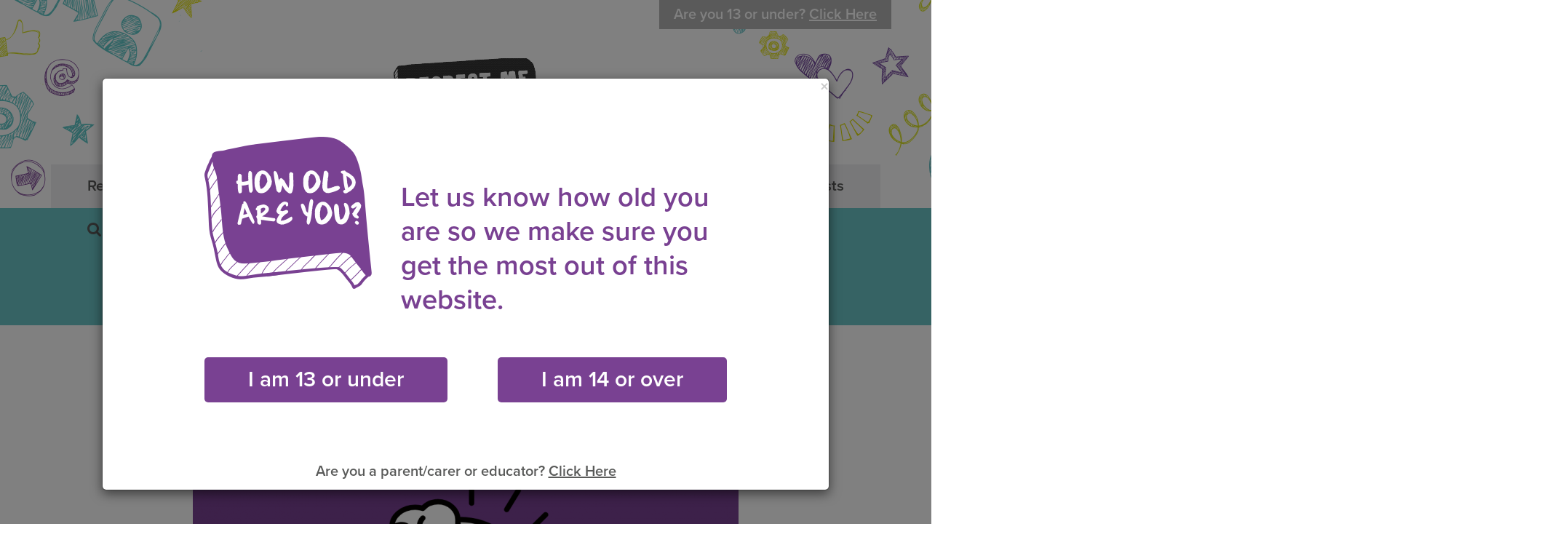

--- FILE ---
content_type: text/html; charset=UTF-8
request_url: http://respectme.org.au/click-and-think/
body_size: 9474
content:
<!DOCTYPE html>
<html class="no-js" lang="en-US">
<head>
	<meta charset="utf-8">
	<meta http-equiv="X-UA-Compatible" content="IE=edge">
	
	<meta name="viewport" content="width=device-width, initial-scale=1">

	<meta name='robots' content='index, follow, max-image-preview:large, max-snippet:-1, max-video-preview:-1' />

	<!-- This site is optimized with the Yoast SEO plugin v19.11 - https://yoast.com/wordpress/plugins/seo/ -->
	<title>Click and Think! - RespectMe</title>
	<link rel="canonical" href="https://respectme.org.au/click-and-think/" />
	<meta property="og:locale" content="en_US" />
	<meta property="og:type" content="article" />
	<meta property="og:title" content="Click and Think! - RespectMe" />
	<meta property="og:description" content="Here at RespectMe, we are all about critical thinking! Why? And what is critical thinking? Weeelll, since you asked 😊 …. Critical thinking means actively and skillfully evaluating information to form a belief or make a conclusion. Notice the words... Read more &gt;" />
	<meta property="og:url" content="https://respectme.org.au/click-and-think/" />
	<meta property="og:site_name" content="RespectMe" />
	<meta property="article:published_time" content="2022-04-02T04:55:20+00:00" />
	<meta property="article:modified_time" content="2022-04-21T00:44:49+00:00" />
	<meta property="og:image" content="https://respectme.org.au/app/uploads/2021/03/Untitled-design-34.png" />
	<meta property="og:image:width" content="1200" />
	<meta property="og:image:height" content="628" />
	<meta property="og:image:type" content="image/png" />
	<meta name="author" content="Bonnie" />
	<meta name="twitter:label1" content="Written by" />
	<meta name="twitter:data1" content="Bonnie" />
	<meta name="twitter:label2" content="Est. reading time" />
	<meta name="twitter:data2" content="4 minutes" />
	<script type="application/ld+json" class="yoast-schema-graph">{"@context":"https://schema.org","@graph":[{"@type":"WebPage","@id":"https://respectme.org.au/click-and-think/","url":"https://respectme.org.au/click-and-think/","name":"Click and Think! - RespectMe","isPartOf":{"@id":"https://respectme.org.au/#website"},"primaryImageOfPage":{"@id":"https://respectme.org.au/click-and-think/#primaryimage"},"image":{"@id":"https://respectme.org.au/click-and-think/#primaryimage"},"thumbnailUrl":"http://respectme.org.au/app/uploads/2021/03/Untitled-design-34.png","datePublished":"2022-04-02T04:55:20+00:00","dateModified":"2022-04-21T00:44:49+00:00","author":{"@id":"https://respectme.org.au/#/schema/person/fe63291c5010483c1c479d7802fc6571"},"breadcrumb":{"@id":"https://respectme.org.au/click-and-think/#breadcrumb"},"inLanguage":"en-US","potentialAction":[{"@type":"ReadAction","target":["https://respectme.org.au/click-and-think/"]}]},{"@type":"ImageObject","inLanguage":"en-US","@id":"https://respectme.org.au/click-and-think/#primaryimage","url":"http://respectme.org.au/app/uploads/2021/03/Untitled-design-34.png","contentUrl":"http://respectme.org.au/app/uploads/2021/03/Untitled-design-34.png","width":1200,"height":628},{"@type":"BreadcrumbList","@id":"https://respectme.org.au/click-and-think/#breadcrumb","itemListElement":[{"@type":"ListItem","position":1,"name":"Home","item":"http://respectme.org.au/"},{"@type":"ListItem","position":2,"name":"Click and Think!"}]},{"@type":"WebSite","@id":"https://respectme.org.au/#website","url":"https://respectme.org.au/","name":"RespectMe","description":"Helping young people create healthy, happy relationships whilst decreasing sexual &amp; intimate partner violence.","potentialAction":[{"@type":"SearchAction","target":{"@type":"EntryPoint","urlTemplate":"https://respectme.org.au/?s={search_term_string}"},"query-input":"required name=search_term_string"}],"inLanguage":"en-US"},{"@type":"Person","@id":"https://respectme.org.au/#/schema/person/fe63291c5010483c1c479d7802fc6571","name":"Bonnie","image":{"@type":"ImageObject","inLanguage":"en-US","@id":"https://respectme.org.au/#/schema/person/image/","url":"http://2.gravatar.com/avatar/8a9193654352d78c7808ac53e9b73021?s=96&d=mm&r=g","contentUrl":"http://2.gravatar.com/avatar/8a9193654352d78c7808ac53e9b73021?s=96&d=mm&r=g","caption":"Bonnie"}}]}</script>
	<!-- / Yoast SEO plugin. -->


<link rel='dns-prefetch' href='//ajax.googleapis.com' />
<link rel='dns-prefetch' href='//s.w.org' />
<script type="text/javascript">
window._wpemojiSettings = {"baseUrl":"https:\/\/s.w.org\/images\/core\/emoji\/13.1.0\/72x72\/","ext":".png","svgUrl":"https:\/\/s.w.org\/images\/core\/emoji\/13.1.0\/svg\/","svgExt":".svg","source":{"concatemoji":"\/wp\/wp-includes\/js\/wp-emoji-release.min.js?ver=5.9.12"}};
/*! This file is auto-generated */
!function(e,a,t){var n,r,o,i=a.createElement("canvas"),p=i.getContext&&i.getContext("2d");function s(e,t){var a=String.fromCharCode;p.clearRect(0,0,i.width,i.height),p.fillText(a.apply(this,e),0,0);e=i.toDataURL();return p.clearRect(0,0,i.width,i.height),p.fillText(a.apply(this,t),0,0),e===i.toDataURL()}function c(e){var t=a.createElement("script");t.src=e,t.defer=t.type="text/javascript",a.getElementsByTagName("head")[0].appendChild(t)}for(o=Array("flag","emoji"),t.supports={everything:!0,everythingExceptFlag:!0},r=0;r<o.length;r++)t.supports[o[r]]=function(e){if(!p||!p.fillText)return!1;switch(p.textBaseline="top",p.font="600 32px Arial",e){case"flag":return s([127987,65039,8205,9895,65039],[127987,65039,8203,9895,65039])?!1:!s([55356,56826,55356,56819],[55356,56826,8203,55356,56819])&&!s([55356,57332,56128,56423,56128,56418,56128,56421,56128,56430,56128,56423,56128,56447],[55356,57332,8203,56128,56423,8203,56128,56418,8203,56128,56421,8203,56128,56430,8203,56128,56423,8203,56128,56447]);case"emoji":return!s([10084,65039,8205,55357,56613],[10084,65039,8203,55357,56613])}return!1}(o[r]),t.supports.everything=t.supports.everything&&t.supports[o[r]],"flag"!==o[r]&&(t.supports.everythingExceptFlag=t.supports.everythingExceptFlag&&t.supports[o[r]]);t.supports.everythingExceptFlag=t.supports.everythingExceptFlag&&!t.supports.flag,t.DOMReady=!1,t.readyCallback=function(){t.DOMReady=!0},t.supports.everything||(n=function(){t.readyCallback()},a.addEventListener?(a.addEventListener("DOMContentLoaded",n,!1),e.addEventListener("load",n,!1)):(e.attachEvent("onload",n),a.attachEvent("onreadystatechange",function(){"complete"===a.readyState&&t.readyCallback()})),(n=t.source||{}).concatemoji?c(n.concatemoji):n.wpemoji&&n.twemoji&&(c(n.twemoji),c(n.wpemoji)))}(window,document,window._wpemojiSettings);
</script>
<style type="text/css">
img.wp-smiley,
img.emoji {
	display: inline !important;
	border: none !important;
	box-shadow: none !important;
	height: 1em !important;
	width: 1em !important;
	margin: 0 0.07em !important;
	vertical-align: -0.1em !important;
	background: none !important;
	padding: 0 !important;
}
</style>
	<link rel='stylesheet' id='wp-block-library-css'  href='/wp/wp-includes/css/dist/block-library/style.min.css?ver=5.9.12' type='text/css' media='all' />
<style id='global-styles-inline-css' type='text/css'>
body{--wp--preset--color--black: #000000;--wp--preset--color--cyan-bluish-gray: #abb8c3;--wp--preset--color--white: #ffffff;--wp--preset--color--pale-pink: #f78da7;--wp--preset--color--vivid-red: #cf2e2e;--wp--preset--color--luminous-vivid-orange: #ff6900;--wp--preset--color--luminous-vivid-amber: #fcb900;--wp--preset--color--light-green-cyan: #7bdcb5;--wp--preset--color--vivid-green-cyan: #00d084;--wp--preset--color--pale-cyan-blue: #8ed1fc;--wp--preset--color--vivid-cyan-blue: #0693e3;--wp--preset--color--vivid-purple: #9b51e0;--wp--preset--gradient--vivid-cyan-blue-to-vivid-purple: linear-gradient(135deg,rgba(6,147,227,1) 0%,rgb(155,81,224) 100%);--wp--preset--gradient--light-green-cyan-to-vivid-green-cyan: linear-gradient(135deg,rgb(122,220,180) 0%,rgb(0,208,130) 100%);--wp--preset--gradient--luminous-vivid-amber-to-luminous-vivid-orange: linear-gradient(135deg,rgba(252,185,0,1) 0%,rgba(255,105,0,1) 100%);--wp--preset--gradient--luminous-vivid-orange-to-vivid-red: linear-gradient(135deg,rgba(255,105,0,1) 0%,rgb(207,46,46) 100%);--wp--preset--gradient--very-light-gray-to-cyan-bluish-gray: linear-gradient(135deg,rgb(238,238,238) 0%,rgb(169,184,195) 100%);--wp--preset--gradient--cool-to-warm-spectrum: linear-gradient(135deg,rgb(74,234,220) 0%,rgb(151,120,209) 20%,rgb(207,42,186) 40%,rgb(238,44,130) 60%,rgb(251,105,98) 80%,rgb(254,248,76) 100%);--wp--preset--gradient--blush-light-purple: linear-gradient(135deg,rgb(255,206,236) 0%,rgb(152,150,240) 100%);--wp--preset--gradient--blush-bordeaux: linear-gradient(135deg,rgb(254,205,165) 0%,rgb(254,45,45) 50%,rgb(107,0,62) 100%);--wp--preset--gradient--luminous-dusk: linear-gradient(135deg,rgb(255,203,112) 0%,rgb(199,81,192) 50%,rgb(65,88,208) 100%);--wp--preset--gradient--pale-ocean: linear-gradient(135deg,rgb(255,245,203) 0%,rgb(182,227,212) 50%,rgb(51,167,181) 100%);--wp--preset--gradient--electric-grass: linear-gradient(135deg,rgb(202,248,128) 0%,rgb(113,206,126) 100%);--wp--preset--gradient--midnight: linear-gradient(135deg,rgb(2,3,129) 0%,rgb(40,116,252) 100%);--wp--preset--duotone--dark-grayscale: url('#wp-duotone-dark-grayscale');--wp--preset--duotone--grayscale: url('#wp-duotone-grayscale');--wp--preset--duotone--purple-yellow: url('#wp-duotone-purple-yellow');--wp--preset--duotone--blue-red: url('#wp-duotone-blue-red');--wp--preset--duotone--midnight: url('#wp-duotone-midnight');--wp--preset--duotone--magenta-yellow: url('#wp-duotone-magenta-yellow');--wp--preset--duotone--purple-green: url('#wp-duotone-purple-green');--wp--preset--duotone--blue-orange: url('#wp-duotone-blue-orange');--wp--preset--font-size--small: 13px;--wp--preset--font-size--medium: 20px;--wp--preset--font-size--large: 36px;--wp--preset--font-size--x-large: 42px;}.has-black-color{color: var(--wp--preset--color--black) !important;}.has-cyan-bluish-gray-color{color: var(--wp--preset--color--cyan-bluish-gray) !important;}.has-white-color{color: var(--wp--preset--color--white) !important;}.has-pale-pink-color{color: var(--wp--preset--color--pale-pink) !important;}.has-vivid-red-color{color: var(--wp--preset--color--vivid-red) !important;}.has-luminous-vivid-orange-color{color: var(--wp--preset--color--luminous-vivid-orange) !important;}.has-luminous-vivid-amber-color{color: var(--wp--preset--color--luminous-vivid-amber) !important;}.has-light-green-cyan-color{color: var(--wp--preset--color--light-green-cyan) !important;}.has-vivid-green-cyan-color{color: var(--wp--preset--color--vivid-green-cyan) !important;}.has-pale-cyan-blue-color{color: var(--wp--preset--color--pale-cyan-blue) !important;}.has-vivid-cyan-blue-color{color: var(--wp--preset--color--vivid-cyan-blue) !important;}.has-vivid-purple-color{color: var(--wp--preset--color--vivid-purple) !important;}.has-black-background-color{background-color: var(--wp--preset--color--black) !important;}.has-cyan-bluish-gray-background-color{background-color: var(--wp--preset--color--cyan-bluish-gray) !important;}.has-white-background-color{background-color: var(--wp--preset--color--white) !important;}.has-pale-pink-background-color{background-color: var(--wp--preset--color--pale-pink) !important;}.has-vivid-red-background-color{background-color: var(--wp--preset--color--vivid-red) !important;}.has-luminous-vivid-orange-background-color{background-color: var(--wp--preset--color--luminous-vivid-orange) !important;}.has-luminous-vivid-amber-background-color{background-color: var(--wp--preset--color--luminous-vivid-amber) !important;}.has-light-green-cyan-background-color{background-color: var(--wp--preset--color--light-green-cyan) !important;}.has-vivid-green-cyan-background-color{background-color: var(--wp--preset--color--vivid-green-cyan) !important;}.has-pale-cyan-blue-background-color{background-color: var(--wp--preset--color--pale-cyan-blue) !important;}.has-vivid-cyan-blue-background-color{background-color: var(--wp--preset--color--vivid-cyan-blue) !important;}.has-vivid-purple-background-color{background-color: var(--wp--preset--color--vivid-purple) !important;}.has-black-border-color{border-color: var(--wp--preset--color--black) !important;}.has-cyan-bluish-gray-border-color{border-color: var(--wp--preset--color--cyan-bluish-gray) !important;}.has-white-border-color{border-color: var(--wp--preset--color--white) !important;}.has-pale-pink-border-color{border-color: var(--wp--preset--color--pale-pink) !important;}.has-vivid-red-border-color{border-color: var(--wp--preset--color--vivid-red) !important;}.has-luminous-vivid-orange-border-color{border-color: var(--wp--preset--color--luminous-vivid-orange) !important;}.has-luminous-vivid-amber-border-color{border-color: var(--wp--preset--color--luminous-vivid-amber) !important;}.has-light-green-cyan-border-color{border-color: var(--wp--preset--color--light-green-cyan) !important;}.has-vivid-green-cyan-border-color{border-color: var(--wp--preset--color--vivid-green-cyan) !important;}.has-pale-cyan-blue-border-color{border-color: var(--wp--preset--color--pale-cyan-blue) !important;}.has-vivid-cyan-blue-border-color{border-color: var(--wp--preset--color--vivid-cyan-blue) !important;}.has-vivid-purple-border-color{border-color: var(--wp--preset--color--vivid-purple) !important;}.has-vivid-cyan-blue-to-vivid-purple-gradient-background{background: var(--wp--preset--gradient--vivid-cyan-blue-to-vivid-purple) !important;}.has-light-green-cyan-to-vivid-green-cyan-gradient-background{background: var(--wp--preset--gradient--light-green-cyan-to-vivid-green-cyan) !important;}.has-luminous-vivid-amber-to-luminous-vivid-orange-gradient-background{background: var(--wp--preset--gradient--luminous-vivid-amber-to-luminous-vivid-orange) !important;}.has-luminous-vivid-orange-to-vivid-red-gradient-background{background: var(--wp--preset--gradient--luminous-vivid-orange-to-vivid-red) !important;}.has-very-light-gray-to-cyan-bluish-gray-gradient-background{background: var(--wp--preset--gradient--very-light-gray-to-cyan-bluish-gray) !important;}.has-cool-to-warm-spectrum-gradient-background{background: var(--wp--preset--gradient--cool-to-warm-spectrum) !important;}.has-blush-light-purple-gradient-background{background: var(--wp--preset--gradient--blush-light-purple) !important;}.has-blush-bordeaux-gradient-background{background: var(--wp--preset--gradient--blush-bordeaux) !important;}.has-luminous-dusk-gradient-background{background: var(--wp--preset--gradient--luminous-dusk) !important;}.has-pale-ocean-gradient-background{background: var(--wp--preset--gradient--pale-ocean) !important;}.has-electric-grass-gradient-background{background: var(--wp--preset--gradient--electric-grass) !important;}.has-midnight-gradient-background{background: var(--wp--preset--gradient--midnight) !important;}.has-small-font-size{font-size: var(--wp--preset--font-size--small) !important;}.has-medium-font-size{font-size: var(--wp--preset--font-size--medium) !important;}.has-large-font-size{font-size: var(--wp--preset--font-size--large) !important;}.has-x-large-font-size{font-size: var(--wp--preset--font-size--x-large) !important;}
</style>
<link rel='stylesheet' id='contact-form-7-css'  href='/app/plugins/contact-form-7/includes/css/styles.css?ver=5.6.4' type='text/css' media='all' />
<link rel='stylesheet' id='roots_main-css'  href='/app/themes/respect-me/assets/css/main.min.css?ver=c83a4af1252c1797cfdff64ae7787d52' type='text/css' media='all' />
<script type='text/javascript' src='/app/themes/respect-me/assets/js/vendor/modernizr-2.7.0.min.js' id='modernizr-js'></script>
<script type='text/javascript' src='//ajax.googleapis.com/ajax/libs/jquery/1.11.0/jquery.min.js' id='jquery-js'></script>
<link rel="https://api.w.org/" href="http://respectme.org.au/wp-json/" /><link rel="alternate" type="application/json" href="http://respectme.org.au/wp-json/wp/v2/posts/930" /><link rel="alternate" type="application/json+oembed" href="http://respectme.org.au/wp-json/oembed/1.0/embed?url=http%3A%2F%2Frespectme.org.au%2Fclick-and-think%2F" />
<link rel="alternate" type="text/xml+oembed" href="http://respectme.org.au/wp-json/oembed/1.0/embed?url=http%3A%2F%2Frespectme.org.au%2Fclick-and-think%2F&#038;format=xml" />
<script>window.jQuery || document.write('<script src="http://respectme.org.au/app/themes/respect-me/assets/js/vendor/jquery-1.11.0.min.js"><\/script>')</script>
<link rel="icon" href="http://respectme.org.au/app/uploads/2022/03/cropped-Untitled-design-3-32x32.png" sizes="32x32" />
<link rel="icon" href="http://respectme.org.au/app/uploads/2022/03/cropped-Untitled-design-3-192x192.png" sizes="192x192" />
<link rel="apple-touch-icon" href="http://respectme.org.au/app/uploads/2022/03/cropped-Untitled-design-3-180x180.png" />
<meta name="msapplication-TileImage" content="http://respectme.org.au/app/uploads/2022/03/cropped-Untitled-design-3-270x270.png" />

	<link rel="alternate" type="application/rss+xml" title="RespectMe Feed" href="http://respectme.org.au/feed/">
	
	<script type="text/javascript" src="//use.typekit.net/iuu3hvn.js"></script>
	<script type="text/javascript">try{Typekit.load();}catch(e){}</script>
<!-- Google Tag Manager -->
<script>(function(w,d,s,l,i){w[l]=w[l]||[];w[l].push({'gtm.start':
new Date().getTime(),event:'gtm.js'});var f=d.getElementsByTagName(s)[0],
j=d.createElement(s),dl=l!='dataLayer'?'&l='+l:'';j.async=true;j.src=
'https://www.googletagmanager.com/gtm.js?id='+i+dl;f.parentNode.insertBefore(j,f);
})(window,document,'script','dataLayer','GTM-K6Z7KDS');</script>
<!-- End Google Tag Manager -->
</head>
<body class="post-template-default single single-post postid-930 single-format-standard click-and-think">
<!-- Google Tag Manager (noscript) -->
<noscript><iframe src="https://www.googletagmanager.com/ns.html?id=GTM-K6Z7KDS"
height="0" width="0" style="display:none;visibility:hidden"></iframe></noscript>
<!-- End Google Tag Manager (noscript) -->	

<!-- Google Tag Manager -->
<noscript><iframe src="//www.googletagmanager.com/ns.html?id=GTM-WLPDC2"
height="0" width="0" style="display:none;visibility:hidden"></iframe></noscript>
<script>(function(w,d,s,l,i){w[l]=w[l]||[];w[l].push({'gtm.start':
new Date().getTime(),event:'gtm.js'});var f=d.getElementsByTagName(s)[0],
j=d.createElement(s),dl=l!='dataLayer'?'&l='+l:'';j.async=true;j.src=
'//www.googletagmanager.com/gtm.js?id='+i+dl;f.parentNode.insertBefore(j,f);
})(window,document,'script','dataLayer','GTM-WLPDC2');</script>
<!-- End Google Tag Manager -->

<!--[if lt IE 8]>
<div class="alert alert-warning">
You are using an <strong>outdated</strong> browser. Please <a href="http://browsehappy.com/">upgrade your browser</a> to improve your experience.</div>
<![endif]-->

<header id="header">
    <div class="container">
        <div id="header-bg">
            <div id="header-bg-left"></div>
            <div id="header-bg-right"></div>
        </div>

        <div id="login-wrapper">
            <div class="login">
                <div class="btn-login">Log In</div>
                <div class="dropdown">
                    <div class="row">
                        <div class="col-sm-6">
                            <div class="form-group"><input type="text" class="form-control" placeholder="Username"></div>
                        </div>
                        <div class="col-sm-6">
                            <div class="form-group"><input type="text" class="form-control" placeholder="Password"></div>
                        </div>
                    </div>

                    <p class="forgot-password">Forgot username or password?</p>
                    <input type="submit" value="Log In" class="btn btn-default">
                </div>
            </div>
        </div>

        <div class="navbar-header">
                            <div class="navbar-target">
                    <h4>Are you 13 or under? <a class="setu13" href="http://respectme.org.au/">Click Here</a></h4>
                </div>
                        <a class="navbar-brand" href="http://respectme.org.au/"><img src="/app/themes/respect-me/assets/img/logo.png" alt="RespectMe" class="img-responsive"></a>
        </div>

        <div class="clearfix"></div><br><br>

        <nav id="primary-nav" class="collapse navbar-collapse" role="navigation">

            <ul id="menu-primary-navigation" class="menu"><li class="dropdown menu-respect-ed"><a href="http://respectme.org.au/o13/respect-ed/">Respect Ed <b class="caret"></b></a>
<ul class="dropdown-menu">
	<li class="menu-abuse-violence"><a href="/o13/respect-ed/?subject=abuse-and-violence">Abuse &#038; Violence</a></li>
	<li class="menu-pornification"><a href="/o13/respect-ed/?subject=pornification">Pornification</a></li>
	<li class="menu-rape-culture"><a href="/o13/respect-ed/?subject=rape-culture">Rape Culture</a></li>
	<li class="menu-relationships"><a href="/o13/respect-ed/?subject=relationships">Relationships</a></li>
	<li class="menu-sex"><a href="/o13/respect-ed/?subject=sex">Sex</a></li>
</ul>
</li>
<li class="menu-polls"><a href="http://respectme.org.au/o13/polls/">Polls</a></li>
<li class="menu-fun-games"><a href="http://respectme.org.au/o13/fun-games/">Fun &#038; Games</a></li>
<li class="menu-ask-me-anything"><a href="http://respectme.org.au/o13/faq/">Ask Me Anything!</a></li>
<li class="menu-posts"><a href="http://respectme.org.au/o13/blog/">Posts</a></li>
<li class="search"><a href="#searchbox"><i class="fa fa-search"></i></a></li></ul>
            <div id="searchbox">
                <form id="searchform" method="get" action="http://respectme.org.au/">
                  <input type="text" class="search-field" name="s" placeholder="Search" value="">
                  <input type="hidden" name="t" value="over13">
                </form>
            </div>
        </nav>
    </div>

    <div id="mobile-menu">
        <button type="button" class="navbar-toggle" data-toggle="collapse" data-target="#mobile-nav">
            <span class="sr-only">Toggle navigation</span>
            <span class="icon-bar"></span>
            <span class="icon-bar"></span>
            <span class="icon-bar"></span>
        </button>
        What are you after
    </div>

    <nav id="mobile-nav" class="collapse" role="navigation">
        <ul id="menu-primary-navigation-1" class="menu"><li class="menu-respect-ed"><a href="http://respectme.org.au/o13/respect-ed/">Respect Ed</a></li>
<li class="menu-polls"><a href="http://respectme.org.au/o13/polls/">Polls</a></li>
<li class="menu-fun-games"><a href="http://respectme.org.au/o13/fun-games/">Fun &#038; Games</a></li>
<li class="menu-ask-me-anything"><a href="http://respectme.org.au/o13/faq/">Ask Me Anything!</a></li>
<li class="menu-posts"><a href="http://respectme.org.au/o13/blog/">Posts</a></li>
<li class="search"><a href="#searchbox"><i class="fa fa-search"></i></a></li></ul>    </nav>
</header>
<div id="page-banner">
	<div class="container">
				<div id="page-banner-inner">
			<h3 style="text-align: center;">Keep up to date with everything, check out our blog!</h3>
					</div>
			</div>
</div>


<div class="wrap" role="document">
	<div class="container">
	    <div class="content row">
	        <main class="main col-sm-12" role="main">
	            <div class="row">
<div class="col-sm-2"></div>
<div class="col-sm-8"><a href="http://respectme.org.au/blog/" class="btn-back"><i class="fa fa-angle-left"></i> Back</a><br><br><br><br>
    <article class="post-930 post type-post status-publish format-standard has-post-thumbnail hentry category-uncategorized subject-category-abuse-and-violence subject-category-bystander-actions subject-category-friendships-relationships subject-category-gender-stereotypes subject-category-media-messages subject-category-pornification subject-category-rape-culture subject-category-relationships subject-category-sex">
        <header>
            <div class="entry-thumbnail">
                                            <img src="http://respectme.org.au/app/uploads/2021/03/Untitled-design-34-750x450.png" class="img-responsive">
                        </div><br>

            <div class="entry-meta">
	<span class="byline author vcard">
		By <span rel="author" class="fn">Bonnie</span>
	</span>
</div>
<br><br>

            <h1 class="entry-title">Click and Think!</h1>
        </header><br>

        <div class="entry-content">
            <p>Here at RespectMe, we are all about critical thinking! Why? And what is critical thinking?</p>
<p>Weeelll, since you asked 😊 ….</p>
<p>Critical thinking means actively and skillfully evaluating information to form a belief or make a conclusion. Notice the words actively and skillfully – this means that to think critically we need to be aware and active, not oblivious and passive. But why do we need to be aware, and why is it important to think critically?</p>
<p>Well these days, not only in social media platforms, but also in traditional and online news, it is really easy for misleading information to be spread, and a lot of this information is intended to sell you on an idea or a product. It also can work very subtly to push stereotypical attitudes or reinforce ideas about how people should act, what they should buy, or what is important depending on whether they are male or female. Because a lot of this information is some kind of advertising, it will usually centre around the idea that being successful, sexy, and attractive means having lots of the right kind of ‘stuff’ and looking a certain way.</p>
<p>OK, so if we are ready to start being more active and aware, how do we analyse this information skillfully? Well here are a few tips to start you off on spotting fake, stereotypical or misleading information.</p>
<p>So … guys don’t like shoes? So who pays $400 for Air Jordans?</p>
<p><a href="http://respectme.org.au/app/uploads/2021/03/RM-Shoes.png"><img class="alignnone size-medium wp-image-932" src="http://respectme.org.au/app/uploads/2021/03/RM-Shoes-264x300.png" alt="" width="264" height="300" srcset="http://respectme.org.au/app/uploads/2021/03/RM-Shoes-264x300.png 264w, http://respectme.org.au/app/uploads/2021/03/RM-Shoes.png 282w" sizes="(max-width: 264px) 100vw, 264px" /></a></p>
<p>An ad for baby formula, believe it or not! Are we supposed to believe that a little baby already has dreams of being a ballerina?</p>
<p><a href="http://respectme.org.au/app/uploads/2021/03/Rm-Ballerina.png"><img loading="lazy" class="alignnone size-medium wp-image-931" src="http://respectme.org.au/app/uploads/2021/03/Rm-Ballerina-300x169.png" alt="" width="300" height="169" srcset="http://respectme.org.au/app/uploads/2021/03/Rm-Ballerina-300x169.png 300w, http://respectme.org.au/app/uploads/2021/03/Rm-Ballerina.png 306w" sizes="(max-width: 300px) 100vw, 300px" /></a></p>
<p><strong>First, stop and think, what is this cartoon, meme, article or share trying to say?</strong></p>
<p>One of the main reasons that advertisers, video developers, or fake news writers get away with it, is that it is that it seems familiar, normal or believable. Much fake news and over-the-top imagery is also written to create &#8220;shock value,&#8221; that is, a strong instinctive reaction such as fear, anger or outrage.</p>
<p>Does the headline or image give you a irresistible temptation to click? Beware! Before you click or share, ask yourself, &#8220;Why has this story been written? Is it reinforcing attitudes that tell a group of people what they should or shouldn’t do? Is it selling me a particular product? Or is it trying to get me to click through to another website? Am I being triggered?&#8221;</p>
<p><strong>Check the Source</strong></p>
<p>If you come across a story from a source that you&#8217;ve never heard of before, do some digging! Check the web address for the page you&#8217;re reading. Spelling errors, strange-sounding extensions like &#8220;.infonet&#8221; and &#8220;.offer”, may mean that the source is not legitimate. Sometimes ads are made to look like news stories, or outcomes of real studies, but are really just trying to sell something. Try going to a reliable source and searching yourself, to see if the story has real cred.</p>
<p><a style="color: #2a6496;" href="http://respectme.org.au/app/uploads/2021/03/Click-Bait.png"><img loading="lazy" class=" wp-image-933 alignleft" src="http://respectme.org.au/app/uploads/2021/03/Click-Bait-241x300.png" alt="" width="224" height="279" srcset="http://respectme.org.au/app/uploads/2021/03/Click-Bait-241x300.png 241w, http://respectme.org.au/app/uploads/2021/03/Click-Bait.png 269w" sizes="(max-width: 224px) 100vw, 224px" /></a></p>
<p><strong>Don&#8217;t Take Images at Face Value</strong><br />
Editing software has made it easy for people to create fake images that look real or make real images look different. In fact, research shows that only half of us can tell when images are fake. Look for the warning signs &#8211; strange shadows, jagged edges around a figure, or Barbie-doll smoothness.</p>
<p>Sometimes a pic can be 100% accurate but used in the wrong context. For example, photos of litter covering a beach could be from a different beach or from 10 years ago, or a pic of two celebrities going out together could be from a public event.</p>
<p>You can use tools like Google Reverse Image Search to check where an image originated and whether it has been altered. An easy way is to just right click and use “search Google for image”</p>
<p><strong>Trust your gut! </strong></p>
<p>Finally, use your common sense! Fake news is designed to &#8220;feed&#8221; your biases, hopes or fears, so if you get a strong rush of positive or negative feelings, it’s a good idea to stop and think before you share the image or story. Remember if it sounds too good to be true, it probably is, and if it sounds unbelievably juicy its probably not completely accurate. Is it really likely that your favourite brand is giving away a million tee shirts if you register your email address? Sadly, probably not.</p>
<p>Like anything we do, thinking critically can take some practice and might seem a bit challenging at first. But it is worth it. Building your critical thinking brain muscles let&#8217;s you think for yourself. You will also help stop the spread of fake and biased content by calling out the rubbish!</p>
        </div><br><br>
        
    </article>
</div>
</div>
	        </main><!-- /.main -->
	    </div><!-- /.content -->
    </div>
</div><!-- /.wrap -->

<footer id="footer" class="content-info" role="contentinfo">
	<div id="footer-top">
		<div class="container">
			<div class="row">
				<div class="col-sm-8">
					<img src="/app/themes/respect-me/assets/img/logo-white.png" alt="Respect Me" class="img-responsive">

					<div class="visible-xs"><br><br></div>
				</div>
				<div class="col-xs-6 col-sm-2">
		            <ul id="menu-footer-nav-1" class="menu"><li class="menu-respect-ed"><a href="http://respectme.org.au/o13/respect-ed/">Respect Ed</a></li>
<li class="menu-relationships"><a href="/o13/respect-ed/?subject=relationships">Relationships</a></li>
<li class="menu-sex"><a href="/o13/respect-ed/?subject=sex">Sex</a></li>
<li class="menu-pornification"><a href="/o13/respect-ed/?subject=pornification">Pornification</a></li>
<li class="menu-rape-culture"><a href="/o13/respect-ed/?subject=rape-culture">Rape Culture</a></li>
<li class="menu-abuse-violence"><a href="/o13/respect-ed/?subject=abuse-and-violence">Abuse &#038; Violence</a></li>
</ul>	            </div>
	            <div class="col-xs-6 col-sm-2">
		           	<ul id="menu-footer-nav-2" class="menu"><li class="menu-polls"><a href="http://respectme.org.au/o13/polls/">Polls</a></li>
<li class="menu-fun-games"><a href="http://respectme.org.au/o13/fun-games/">Fun &#038; Games</a></li>
<li class="menu-ask-me-anything"><a href="http://respectme.org.au/o13/faq/">Ask Me Anything!</a></li>
<li class="menu-blog"><a href="http://respectme.org.au/o13/blog/">Blog</a></li>
<li class="menu-information-for-parents-educators"><a href="http://respectme.org.au/parents-educators/">Information for Parents &#038; Educators</a></li>
</ul>	            </div>
            </div>
		</div>
	</div>

	<div id="footer-bottom">
		<div class="container">
			<div class="row">
				<div class="col-sm-6">
					<a href="http://yokedesign.com.au/" target="_blank">Designed by [Y]</a>
					<div class="visible-xs"><br></div>
				</div>
				<div class="col-sm-6 text-right">
					<a href="http://www.vpginc.com.au/" target="_blank">An initiative of the Vocational Partnerships Group (VPG).</a>
				</div>
			</div>
		</div>
	</div>
</footer>
	<div class="modal fade in target-modal" id="myModal">
  <div class="modal-dialog modal-dialog-centered" role="document">
    <div class="modal-content">
      <a class="close" data-dismiss="modal">×</a>
      <div class="modal-body">
        <div class="target-modal__desc">
          <img src="http://respectme.org.au/app/uploads/2020/09/HowOldAreYou_SpeechBubble-1.png" />
          <h1>Let us know how old you are so we make sure you get the most out of this website.</h1>
        </div>
        <div class="target-modal__buttons">
          <a class="btn-modal u13" href="http://respectme.org.au/" >I am 13 or under</a>
          <a class="btn-modal o13" href="#" data-dismiss="modal">I am 14 or over</a>
        </div>
      </div>
      <div class="target-modal__carer">
        <h4>Are you a parent/carer or educator? <a href="http://respectme.org.au/parents-educators/">Click Here</a></h4>
      </div>
    </div>
  </div>
</div>
<!-- Instagram Feed JS -->
<script type="text/javascript">
var sbiajaxurl = "http://respectme.org.au/wp/wp-admin/admin-ajax.php";
</script>
<script type='text/javascript' src='/app/plugins/contact-form-7/includes/swv/js/index.js?ver=5.6.4' id='swv-js'></script>
<script type='text/javascript' id='contact-form-7-js-extra'>
/* <![CDATA[ */
var wpcf7 = {"api":{"root":"http:\/\/respectme.org.au\/wp-json\/","namespace":"contact-form-7\/v1"}};
/* ]]> */
</script>
<script type='text/javascript' src='/app/plugins/contact-form-7/includes/js/index.js?ver=5.6.4' id='contact-form-7-js'></script>
<script type='text/javascript' src='/app/themes/respect-me/assets/js/scripts.min.js?ver=4368ea40ef4ec864dddcaed6da148cba' id='roots_scripts-js'></script>
<script type='text/javascript' src='/wp/wp-includes/js/imagesloaded.min.js?ver=4.1.4' id='imagesloaded-js'></script>
<script type='text/javascript' src='/wp/wp-includes/js/masonry.min.js?ver=4.2.2' id='masonry-js'></script>

</body>
</html>


--- FILE ---
content_type: text/css; charset=utf-8
request_url: http://respectme.org.au/app/themes/respect-me/assets/css/main.min.css?ver=c83a4af1252c1797cfdff64ae7787d52
body_size: 34273
content:
/*! normalize.css v3.0.0 | MIT License | git.io/normalize */html{font-family:sans-serif;-ms-text-size-adjust:100%;-webkit-text-size-adjust:100%}body{margin:0}article,aside,details,figcaption,figure,footer,header,hgroup,main,nav,section,summary{display:block}audio,canvas,progress,video{display:inline-block;vertical-align:baseline}audio:not([controls]){display:none;height:0}[hidden],template{display:none}a{background:transparent}a:active,a:hover{outline:0}abbr[title]{border-bottom:1px dotted}b,strong{font-weight:bold}dfn{font-style:italic}h1{font-size:2em;margin:0.67em 0}mark{background:#ff0;color:#000}small{font-size:80%}sub,sup{font-size:75%;line-height:0;position:relative;vertical-align:baseline}sup{top:-0.5em}sub{bottom:-0.25em}img{border:0}svg:not(:root){overflow:hidden}figure{margin:1em 40px}hr{-moz-box-sizing:content-box;box-sizing:content-box;height:0}pre{overflow:auto}code,kbd,pre,samp{font-family:monospace, monospace;font-size:1em}button,input,optgroup,select,textarea{color:inherit;font:inherit;margin:0}button{overflow:visible}button,select{text-transform:none}button,html input[type="button"],input[type="reset"],input[type="submit"]{-webkit-appearance:button;cursor:pointer}button[disabled],html input[disabled]{cursor:default}button::-moz-focus-inner,input::-moz-focus-inner{border:0;padding:0}input{line-height:normal}input[type="checkbox"],input[type="radio"]{box-sizing:border-box;padding:0}input[type="number"]::-webkit-inner-spin-button,input[type="number"]::-webkit-outer-spin-button{height:auto}input[type="search"]{-webkit-appearance:textfield;-moz-box-sizing:content-box;-webkit-box-sizing:content-box;box-sizing:content-box}input[type="search"]::-webkit-search-cancel-button,input[type="search"]::-webkit-search-decoration{-webkit-appearance:none}fieldset{border:1px solid #c0c0c0;margin:0 2px;padding:0.35em 0.625em 0.75em}legend{border:0;padding:0}textarea{overflow:auto}optgroup{font-weight:bold}table{border-collapse:collapse;border-spacing:0}td,th{padding:0}@media print{*{text-shadow:none !important;color:#000 !important;background:transparent !important;box-shadow:none !important}a,a:visited{text-decoration:underline}a[href]:after{content:" (" attr(href) ")"}abbr[title]:after{content:" (" attr(title) ")"}a[href^="javascript:"]:after,a[href^="#"]:after{content:""}pre,blockquote{border:1px solid #999;page-break-inside:avoid}thead{display:table-header-group}tr,img{page-break-inside:avoid}img{max-width:100% !important}p,h2,h3{orphans:3;widows:3}h2,h3{page-break-after:avoid}select{background:#fff !important}.navbar{display:none}.table td,.table th{background-color:#fff !important}.btn>.caret,.dropup>.btn>.caret{border-top-color:#000 !important}.label{border:1px solid #000}.table{border-collapse:collapse !important}.table-bordered th,.table-bordered td{border:1px solid #ddd !important}}*{-webkit-box-sizing:border-box;-moz-box-sizing:border-box;box-sizing:border-box}*:before,*:after{-webkit-box-sizing:border-box;-moz-box-sizing:border-box;box-sizing:border-box}html{font-size:62.5%;-webkit-tap-highlight-color:rgba(0,0,0,0)}body{font-family:"proxima-nova",Helvetica,Arial,sans-serif;font-size:16px;line-height:1.428571429;color:#333;background-color:#fff}input,button,select,textarea{font-family:inherit;font-size:inherit;line-height:inherit}a{color:#595a59;text-decoration:none}a:hover,a:focus{color:#333433;text-decoration:underline}a:focus{outline:thin dotted;outline:5px auto -webkit-focus-ring-color;outline-offset:-2px}figure{margin:0}img{vertical-align:middle}.img-responsive{display:block;max-width:100%;height:auto}.img-rounded{border-radius:6px}.img-thumbnail{padding:4px;line-height:1.428571429;background-color:#fff;border:1px solid #ddd;border-radius:4px;-webkit-transition:all .2s ease-in-out;transition:all .2s ease-in-out;display:inline-block;max-width:100%;height:auto}.img-circle{border-radius:50%}hr{margin-top:22px;margin-bottom:22px;border:0;border-top:1px solid #eee}.sr-only{position:absolute;width:1px;height:1px;margin:-1px;padding:0;overflow:hidden;clip:rect(0, 0, 0, 0);border:0}h1,h2,h3,h4,h5,h6,.h1,.h2,.h3,.h4,.h5,.h6{font-family:inherit;font-weight:500;line-height:1.1;color:inherit}h1 small,h2 small,h3 small,h4 small,h5 small,h6 small,.h1 small,.h2 small,.h3 small,.h4 small,.h5 small,.h6 small,h1 .small,h2 .small,h3 .small,h4 .small,h5 .small,h6 .small,.h1 .small,.h2 .small,.h3 .small,.h4 .small,.h5 .small,.h6 .small{font-weight:normal;line-height:1;color:#999}h1,.h1,h2,.h2,h3,.h3{margin-top:22px;margin-bottom:11px}h1 small,.h1 small,h2 small,.h2 small,h3 small,.h3 small,h1 .small,.h1 .small,h2 .small,.h2 .small,h3 .small,.h3 .small{font-size:65%}h4,.h4,h5,.h5,h6,.h6{margin-top:11px;margin-bottom:11px}h4 small,.h4 small,h5 small,.h5 small,h6 small,.h6 small,h4 .small,.h4 .small,h5 .small,.h5 .small,h6 .small,.h6 .small{font-size:75%}h1,.h1{font-size:38px}h2,.h2{font-size:32px}h3,.h3{font-size:26px}h4,.h4{font-size:20px}h5,.h5{font-size:16px}h6,.h6{font-size:14px}p{margin:0 0 11px}.lead{margin-bottom:22px;font-size:18px;font-weight:200;line-height:1.4}@media (min-width:768px){.lead{font-size:24px}}small,.small{font-size:85%}cite{font-style:normal}.text-left{text-align:left}.text-right{text-align:right}.text-center{text-align:center}.text-justify{text-align:justify}.text-muted{color:#999}.text-primary{color:#595a59}a.text-primary:hover{color:#404040}.text-success{color:#3c763d}a.text-success:hover{color:#2b542c}.text-info{color:#31708f}a.text-info:hover{color:#245269}.text-warning{color:#8a6d3b}a.text-warning:hover{color:#66512c}.text-danger{color:#a94442}a.text-danger:hover{color:#843534}.bg-primary{color:#fff;background-color:#595a59}a.bg-primary:hover{background-color:#404040}.bg-success{background-color:#dff0d8}a.bg-success:hover{background-color:#c1e2b3}.bg-info{background-color:#d9edf7}a.bg-info:hover{background-color:#afd9ee}.bg-warning{background-color:#fcf8e3}a.bg-warning:hover{background-color:#f7ecb5}.bg-danger{background-color:#f2dede}a.bg-danger:hover{background-color:#e4b9b9}.page-header{padding-bottom:10px;margin:44px 0 22px;border-bottom:1px solid #eee}ul,ol{margin-top:0;margin-bottom:11px}ul ul,ol ul,ul ol,ol ol{margin-bottom:0}.list-unstyled{padding-left:0;list-style:none}.list-inline{padding-left:0;list-style:none}.list-inline>li{display:inline-block;padding-left:5px;padding-right:5px}.list-inline>li:first-child{padding-left:0}dl{margin-top:0;margin-bottom:22px}dt,dd{line-height:1.428571429}dt{font-weight:bold}dd{margin-left:0}@media (min-width:768px){.dl-horizontal dt{float:left;width:160px;clear:left;text-align:right;overflow:hidden;text-overflow:ellipsis;white-space:nowrap}.dl-horizontal dd{margin-left:180px}}abbr[title],abbr[data-original-title]{cursor:help;border-bottom:1px dotted #999}.initialism{font-size:90%;text-transform:uppercase}blockquote{padding:11px 22px;margin:0 0 22px;font-size:20px;border-left:5px solid #eee}blockquote p:last-child,blockquote ul:last-child,blockquote ol:last-child{margin-bottom:0}blockquote footer,blockquote small,blockquote .small{display:block;font-size:80%;line-height:1.428571429;color:#999}blockquote footer:before,blockquote small:before,blockquote .small:before{content:'\2014 \00A0'}.blockquote-reverse,blockquote.pull-right{padding-right:15px;padding-left:0;border-right:5px solid #eee;border-left:0;text-align:right}.blockquote-reverse footer:before,blockquote.pull-right footer:before,.blockquote-reverse small:before,blockquote.pull-right small:before,.blockquote-reverse .small:before,blockquote.pull-right .small:before{content:''}.blockquote-reverse footer:after,blockquote.pull-right footer:after,.blockquote-reverse small:after,blockquote.pull-right small:after,.blockquote-reverse .small:after,blockquote.pull-right .small:after{content:'\00A0 \2014'}blockquote:before,blockquote:after{content:""}address{margin-bottom:22px;font-style:normal;line-height:1.428571429}code,kbd,pre,samp{font-family:Menlo,Monaco,Consolas,"Courier New",monospace}code{padding:2px 4px;font-size:90%;color:#c7254e;background-color:#f9f2f4;white-space:nowrap;border-radius:4px}kbd{padding:2px 4px;font-size:90%;color:#fff;background-color:#333;border-radius:3px;box-shadow:inset 0 -1px 0 rgba(0,0,0,0.25)}pre{display:block;padding:10.5px;margin:0 0 11px;font-size:15px;line-height:1.428571429;word-break:break-all;word-wrap:break-word;color:#333;background-color:#f5f5f5;border:1px solid #ccc;border-radius:4px}pre code{padding:0;font-size:inherit;color:inherit;white-space:pre-wrap;background-color:transparent;border-radius:0}.pre-scrollable{max-height:340px;overflow-y:scroll}.container{margin-right:auto;margin-left:auto;padding-left:15px;padding-right:15px}@media (min-width:768px){.container{width:750px}}@media (min-width:992px){.container{width:970px}}@media (min-width:1200px){.container{width:1170px}}.container-fluid{margin-right:auto;margin-left:auto;padding-left:15px;padding-right:15px}.row{margin-left:-15px;margin-right:-15px}.col-xs-1, .col-sm-1, .col-md-1, .col-lg-1, .col-xs-2, .col-sm-2, .col-md-2, .col-lg-2, .col-xs-3, .col-sm-3, .col-md-3, .col-lg-3, .col-xs-4, .col-sm-4, .col-md-4, .col-lg-4, .col-xs-5, .col-sm-5, .col-md-5, .col-lg-5, .col-xs-6, .col-sm-6, .col-md-6, .col-lg-6, .col-xs-7, .col-sm-7, .col-md-7, .col-lg-7, .col-xs-8, .col-sm-8, .col-md-8, .col-lg-8, .col-xs-9, .col-sm-9, .col-md-9, .col-lg-9, .col-xs-10, .col-sm-10, .col-md-10, .col-lg-10, .col-xs-11, .col-sm-11, .col-md-11, .col-lg-11, .col-xs-12, .col-sm-12, .col-md-12, .col-lg-12{position:relative;min-height:1px;padding-left:15px;padding-right:15px}.col-xs-1, .col-xs-2, .col-xs-3, .col-xs-4, .col-xs-5, .col-xs-6, .col-xs-7, .col-xs-8, .col-xs-9, .col-xs-10, .col-xs-11, .col-xs-12{float:left}.col-xs-12{width:100%}.col-xs-11{width:91.66666666666666%}.col-xs-10{width:83.33333333333334%}.col-xs-9{width:75%}.col-xs-8{width:66.66666666666666%}.col-xs-7{width:58.333333333333336%}.col-xs-6{width:50%}.col-xs-5{width:41.66666666666667%}.col-xs-4{width:33.33333333333333%}.col-xs-3{width:25%}.col-xs-2{width:16.666666666666664%}.col-xs-1{width:8.333333333333332%}.col-xs-pull-12{right:100%}.col-xs-pull-11{right:91.66666666666666%}.col-xs-pull-10{right:83.33333333333334%}.col-xs-pull-9{right:75%}.col-xs-pull-8{right:66.66666666666666%}.col-xs-pull-7{right:58.333333333333336%}.col-xs-pull-6{right:50%}.col-xs-pull-5{right:41.66666666666667%}.col-xs-pull-4{right:33.33333333333333%}.col-xs-pull-3{right:25%}.col-xs-pull-2{right:16.666666666666664%}.col-xs-pull-1{right:8.333333333333332%}.col-xs-pull-0{right:0}.col-xs-push-12{left:100%}.col-xs-push-11{left:91.66666666666666%}.col-xs-push-10{left:83.33333333333334%}.col-xs-push-9{left:75%}.col-xs-push-8{left:66.66666666666666%}.col-xs-push-7{left:58.333333333333336%}.col-xs-push-6{left:50%}.col-xs-push-5{left:41.66666666666667%}.col-xs-push-4{left:33.33333333333333%}.col-xs-push-3{left:25%}.col-xs-push-2{left:16.666666666666664%}.col-xs-push-1{left:8.333333333333332%}.col-xs-push-0{left:0}.col-xs-offset-12{margin-left:100%}.col-xs-offset-11{margin-left:91.66666666666666%}.col-xs-offset-10{margin-left:83.33333333333334%}.col-xs-offset-9{margin-left:75%}.col-xs-offset-8{margin-left:66.66666666666666%}.col-xs-offset-7{margin-left:58.333333333333336%}.col-xs-offset-6{margin-left:50%}.col-xs-offset-5{margin-left:41.66666666666667%}.col-xs-offset-4{margin-left:33.33333333333333%}.col-xs-offset-3{margin-left:25%}.col-xs-offset-2{margin-left:16.666666666666664%}.col-xs-offset-1{margin-left:8.333333333333332%}.col-xs-offset-0{margin-left:0}@media (min-width:768px){.col-sm-1, .col-sm-2, .col-sm-3, .col-sm-4, .col-sm-5, .col-sm-6, .col-sm-7, .col-sm-8, .col-sm-9, .col-sm-10, .col-sm-11, .col-sm-12{float:left}.col-sm-12{width:100%}.col-sm-11{width:91.66666666666666%}.col-sm-10{width:83.33333333333334%}.col-sm-9{width:75%}.col-sm-8{width:66.66666666666666%}.col-sm-7{width:58.333333333333336%}.col-sm-6{width:50%}.col-sm-5{width:41.66666666666667%}.col-sm-4{width:33.33333333333333%}.col-sm-3{width:25%}.col-sm-2{width:16.666666666666664%}.col-sm-1{width:8.333333333333332%}.col-sm-pull-12{right:100%}.col-sm-pull-11{right:91.66666666666666%}.col-sm-pull-10{right:83.33333333333334%}.col-sm-pull-9{right:75%}.col-sm-pull-8{right:66.66666666666666%}.col-sm-pull-7{right:58.333333333333336%}.col-sm-pull-6{right:50%}.col-sm-pull-5{right:41.66666666666667%}.col-sm-pull-4{right:33.33333333333333%}.col-sm-pull-3{right:25%}.col-sm-pull-2{right:16.666666666666664%}.col-sm-pull-1{right:8.333333333333332%}.col-sm-pull-0{right:0}.col-sm-push-12{left:100%}.col-sm-push-11{left:91.66666666666666%}.col-sm-push-10{left:83.33333333333334%}.col-sm-push-9{left:75%}.col-sm-push-8{left:66.66666666666666%}.col-sm-push-7{left:58.333333333333336%}.col-sm-push-6{left:50%}.col-sm-push-5{left:41.66666666666667%}.col-sm-push-4{left:33.33333333333333%}.col-sm-push-3{left:25%}.col-sm-push-2{left:16.666666666666664%}.col-sm-push-1{left:8.333333333333332%}.col-sm-push-0{left:0}.col-sm-offset-12{margin-left:100%}.col-sm-offset-11{margin-left:91.66666666666666%}.col-sm-offset-10{margin-left:83.33333333333334%}.col-sm-offset-9{margin-left:75%}.col-sm-offset-8{margin-left:66.66666666666666%}.col-sm-offset-7{margin-left:58.333333333333336%}.col-sm-offset-6{margin-left:50%}.col-sm-offset-5{margin-left:41.66666666666667%}.col-sm-offset-4{margin-left:33.33333333333333%}.col-sm-offset-3{margin-left:25%}.col-sm-offset-2{margin-left:16.666666666666664%}.col-sm-offset-1{margin-left:8.333333333333332%}.col-sm-offset-0{margin-left:0}}@media (min-width:992px){.col-md-1, .col-md-2, .col-md-3, .col-md-4, .col-md-5, .col-md-6, .col-md-7, .col-md-8, .col-md-9, .col-md-10, .col-md-11, .col-md-12{float:left}.col-md-12{width:100%}.col-md-11{width:91.66666666666666%}.col-md-10{width:83.33333333333334%}.col-md-9{width:75%}.col-md-8{width:66.66666666666666%}.col-md-7{width:58.333333333333336%}.col-md-6{width:50%}.col-md-5{width:41.66666666666667%}.col-md-4{width:33.33333333333333%}.col-md-3{width:25%}.col-md-2{width:16.666666666666664%}.col-md-1{width:8.333333333333332%}.col-md-pull-12{right:100%}.col-md-pull-11{right:91.66666666666666%}.col-md-pull-10{right:83.33333333333334%}.col-md-pull-9{right:75%}.col-md-pull-8{right:66.66666666666666%}.col-md-pull-7{right:58.333333333333336%}.col-md-pull-6{right:50%}.col-md-pull-5{right:41.66666666666667%}.col-md-pull-4{right:33.33333333333333%}.col-md-pull-3{right:25%}.col-md-pull-2{right:16.666666666666664%}.col-md-pull-1{right:8.333333333333332%}.col-md-pull-0{right:0}.col-md-push-12{left:100%}.col-md-push-11{left:91.66666666666666%}.col-md-push-10{left:83.33333333333334%}.col-md-push-9{left:75%}.col-md-push-8{left:66.66666666666666%}.col-md-push-7{left:58.333333333333336%}.col-md-push-6{left:50%}.col-md-push-5{left:41.66666666666667%}.col-md-push-4{left:33.33333333333333%}.col-md-push-3{left:25%}.col-md-push-2{left:16.666666666666664%}.col-md-push-1{left:8.333333333333332%}.col-md-push-0{left:0}.col-md-offset-12{margin-left:100%}.col-md-offset-11{margin-left:91.66666666666666%}.col-md-offset-10{margin-left:83.33333333333334%}.col-md-offset-9{margin-left:75%}.col-md-offset-8{margin-left:66.66666666666666%}.col-md-offset-7{margin-left:58.333333333333336%}.col-md-offset-6{margin-left:50%}.col-md-offset-5{margin-left:41.66666666666667%}.col-md-offset-4{margin-left:33.33333333333333%}.col-md-offset-3{margin-left:25%}.col-md-offset-2{margin-left:16.666666666666664%}.col-md-offset-1{margin-left:8.333333333333332%}.col-md-offset-0{margin-left:0}}@media (min-width:1200px){.col-lg-1, .col-lg-2, .col-lg-3, .col-lg-4, .col-lg-5, .col-lg-6, .col-lg-7, .col-lg-8, .col-lg-9, .col-lg-10, .col-lg-11, .col-lg-12{float:left}.col-lg-12{width:100%}.col-lg-11{width:91.66666666666666%}.col-lg-10{width:83.33333333333334%}.col-lg-9{width:75%}.col-lg-8{width:66.66666666666666%}.col-lg-7{width:58.333333333333336%}.col-lg-6{width:50%}.col-lg-5{width:41.66666666666667%}.col-lg-4{width:33.33333333333333%}.col-lg-3{width:25%}.col-lg-2{width:16.666666666666664%}.col-lg-1{width:8.333333333333332%}.col-lg-pull-12{right:100%}.col-lg-pull-11{right:91.66666666666666%}.col-lg-pull-10{right:83.33333333333334%}.col-lg-pull-9{right:75%}.col-lg-pull-8{right:66.66666666666666%}.col-lg-pull-7{right:58.333333333333336%}.col-lg-pull-6{right:50%}.col-lg-pull-5{right:41.66666666666667%}.col-lg-pull-4{right:33.33333333333333%}.col-lg-pull-3{right:25%}.col-lg-pull-2{right:16.666666666666664%}.col-lg-pull-1{right:8.333333333333332%}.col-lg-pull-0{right:0}.col-lg-push-12{left:100%}.col-lg-push-11{left:91.66666666666666%}.col-lg-push-10{left:83.33333333333334%}.col-lg-push-9{left:75%}.col-lg-push-8{left:66.66666666666666%}.col-lg-push-7{left:58.333333333333336%}.col-lg-push-6{left:50%}.col-lg-push-5{left:41.66666666666667%}.col-lg-push-4{left:33.33333333333333%}.col-lg-push-3{left:25%}.col-lg-push-2{left:16.666666666666664%}.col-lg-push-1{left:8.333333333333332%}.col-lg-push-0{left:0}.col-lg-offset-12{margin-left:100%}.col-lg-offset-11{margin-left:91.66666666666666%}.col-lg-offset-10{margin-left:83.33333333333334%}.col-lg-offset-9{margin-left:75%}.col-lg-offset-8{margin-left:66.66666666666666%}.col-lg-offset-7{margin-left:58.333333333333336%}.col-lg-offset-6{margin-left:50%}.col-lg-offset-5{margin-left:41.66666666666667%}.col-lg-offset-4{margin-left:33.33333333333333%}.col-lg-offset-3{margin-left:25%}.col-lg-offset-2{margin-left:16.666666666666664%}.col-lg-offset-1{margin-left:8.333333333333332%}.col-lg-offset-0{margin-left:0}}table{max-width:100%;background-color:transparent}th{text-align:left}.table{width:100%;margin-bottom:22px}.table>thead>tr>th,.table>tbody>tr>th,.table>tfoot>tr>th,.table>thead>tr>td,.table>tbody>tr>td,.table>tfoot>tr>td{padding:8px;line-height:1.428571429;vertical-align:top;border-top:1px solid #ddd}.table>thead>tr>th{vertical-align:bottom;border-bottom:2px solid #ddd}.table>caption+thead>tr:first-child>th,.table>colgroup+thead>tr:first-child>th,.table>thead:first-child>tr:first-child>th,.table>caption+thead>tr:first-child>td,.table>colgroup+thead>tr:first-child>td,.table>thead:first-child>tr:first-child>td{border-top:0}.table>tbody+tbody{border-top:2px solid #ddd}.table .table{background-color:#fff}.table-condensed>thead>tr>th,.table-condensed>tbody>tr>th,.table-condensed>tfoot>tr>th,.table-condensed>thead>tr>td,.table-condensed>tbody>tr>td,.table-condensed>tfoot>tr>td{padding:5px}.table-bordered{border:1px solid #ddd}.table-bordered>thead>tr>th,.table-bordered>tbody>tr>th,.table-bordered>tfoot>tr>th,.table-bordered>thead>tr>td,.table-bordered>tbody>tr>td,.table-bordered>tfoot>tr>td{border:1px solid #ddd}.table-bordered>thead>tr>th,.table-bordered>thead>tr>td{border-bottom-width:2px}.table-striped>tbody>tr:nth-child(odd)>td,.table-striped>tbody>tr:nth-child(odd)>th{background-color:#f9f9f9}.table-hover>tbody>tr:hover>td,.table-hover>tbody>tr:hover>th{background-color:#f5f5f5}table col[class*="col-"]{position:static;float:none;display:table-column}table td[class*="col-"],table th[class*="col-"]{position:static;float:none;display:table-cell}.table>thead>tr>td.active,.table>tbody>tr>td.active,.table>tfoot>tr>td.active,.table>thead>tr>th.active,.table>tbody>tr>th.active,.table>tfoot>tr>th.active,.table>thead>tr.active>td,.table>tbody>tr.active>td,.table>tfoot>tr.active>td,.table>thead>tr.active>th,.table>tbody>tr.active>th,.table>tfoot>tr.active>th{background-color:#f5f5f5}.table-hover>tbody>tr>td.active:hover,.table-hover>tbody>tr>th.active:hover,.table-hover>tbody>tr.active:hover>td,.table-hover>tbody>tr.active:hover>th{background-color:#e8e8e8}.table>thead>tr>td.success,.table>tbody>tr>td.success,.table>tfoot>tr>td.success,.table>thead>tr>th.success,.table>tbody>tr>th.success,.table>tfoot>tr>th.success,.table>thead>tr.success>td,.table>tbody>tr.success>td,.table>tfoot>tr.success>td,.table>thead>tr.success>th,.table>tbody>tr.success>th,.table>tfoot>tr.success>th{background-color:#dff0d8}.table-hover>tbody>tr>td.success:hover,.table-hover>tbody>tr>th.success:hover,.table-hover>tbody>tr.success:hover>td,.table-hover>tbody>tr.success:hover>th{background-color:#d0e9c6}.table>thead>tr>td.info,.table>tbody>tr>td.info,.table>tfoot>tr>td.info,.table>thead>tr>th.info,.table>tbody>tr>th.info,.table>tfoot>tr>th.info,.table>thead>tr.info>td,.table>tbody>tr.info>td,.table>tfoot>tr.info>td,.table>thead>tr.info>th,.table>tbody>tr.info>th,.table>tfoot>tr.info>th{background-color:#d9edf7}.table-hover>tbody>tr>td.info:hover,.table-hover>tbody>tr>th.info:hover,.table-hover>tbody>tr.info:hover>td,.table-hover>tbody>tr.info:hover>th{background-color:#c4e3f3}.table>thead>tr>td.warning,.table>tbody>tr>td.warning,.table>tfoot>tr>td.warning,.table>thead>tr>th.warning,.table>tbody>tr>th.warning,.table>tfoot>tr>th.warning,.table>thead>tr.warning>td,.table>tbody>tr.warning>td,.table>tfoot>tr.warning>td,.table>thead>tr.warning>th,.table>tbody>tr.warning>th,.table>tfoot>tr.warning>th{background-color:#fcf8e3}.table-hover>tbody>tr>td.warning:hover,.table-hover>tbody>tr>th.warning:hover,.table-hover>tbody>tr.warning:hover>td,.table-hover>tbody>tr.warning:hover>th{background-color:#faf2cc}.table>thead>tr>td.danger,.table>tbody>tr>td.danger,.table>tfoot>tr>td.danger,.table>thead>tr>th.danger,.table>tbody>tr>th.danger,.table>tfoot>tr>th.danger,.table>thead>tr.danger>td,.table>tbody>tr.danger>td,.table>tfoot>tr.danger>td,.table>thead>tr.danger>th,.table>tbody>tr.danger>th,.table>tfoot>tr.danger>th{background-color:#f2dede}.table-hover>tbody>tr>td.danger:hover,.table-hover>tbody>tr>th.danger:hover,.table-hover>tbody>tr.danger:hover>td,.table-hover>tbody>tr.danger:hover>th{background-color:#ebcccc}@media (max-width:767px){.table-responsive{width:100%;margin-bottom:16.5px;overflow-y:hidden;overflow-x:scroll;-ms-overflow-style:-ms-autohiding-scrollbar;border:1px solid #ddd;-webkit-overflow-scrolling:touch}.table-responsive>.table{margin-bottom:0}.table-responsive>.table>thead>tr>th,.table-responsive>.table>tbody>tr>th,.table-responsive>.table>tfoot>tr>th,.table-responsive>.table>thead>tr>td,.table-responsive>.table>tbody>tr>td,.table-responsive>.table>tfoot>tr>td{white-space:nowrap}.table-responsive>.table-bordered{border:0}.table-responsive>.table-bordered>thead>tr>th:first-child,.table-responsive>.table-bordered>tbody>tr>th:first-child,.table-responsive>.table-bordered>tfoot>tr>th:first-child,.table-responsive>.table-bordered>thead>tr>td:first-child,.table-responsive>.table-bordered>tbody>tr>td:first-child,.table-responsive>.table-bordered>tfoot>tr>td:first-child{border-left:0}.table-responsive>.table-bordered>thead>tr>th:last-child,.table-responsive>.table-bordered>tbody>tr>th:last-child,.table-responsive>.table-bordered>tfoot>tr>th:last-child,.table-responsive>.table-bordered>thead>tr>td:last-child,.table-responsive>.table-bordered>tbody>tr>td:last-child,.table-responsive>.table-bordered>tfoot>tr>td:last-child{border-right:0}.table-responsive>.table-bordered>tbody>tr:last-child>th,.table-responsive>.table-bordered>tfoot>tr:last-child>th,.table-responsive>.table-bordered>tbody>tr:last-child>td,.table-responsive>.table-bordered>tfoot>tr:last-child>td{border-bottom:0}}fieldset{padding:0;margin:0;border:0;min-width:0}legend{display:block;width:100%;padding:0;margin-bottom:22px;font-size:24px;line-height:inherit;color:#333;border:0;border-bottom:1px solid #e5e5e5}label{display:inline-block;margin-bottom:5px;font-weight:bold}input[type="search"]{-webkit-box-sizing:border-box;-moz-box-sizing:border-box;box-sizing:border-box}input[type="radio"],input[type="checkbox"]{margin:4px 0 0;margin-top:1px \9;line-height:normal}input[type="file"]{display:block}input[type="range"]{display:block;width:100%}select[multiple],select[size]{height:auto}input[type="file"]:focus,input[type="radio"]:focus,input[type="checkbox"]:focus{outline:thin dotted;outline:5px auto -webkit-focus-ring-color;outline-offset:-2px}output{display:block;padding-top:7px;font-size:16px;line-height:1.428571429;color:#555}.form-control{display:block;width:100%;height:36px;padding:6px 12px;font-size:16px;line-height:1.428571429;color:#555;background-color:#fff;background-image:none;border:1px solid #ccc;border-radius:4px;-webkit-box-shadow:inset 0 1px 1px rgba(0,0,0,0.075);box-shadow:inset 0 1px 1px rgba(0,0,0,0.075);-webkit-transition:border-color ease-in-out .15s, box-shadow ease-in-out .15s;transition:border-color ease-in-out .15s, box-shadow ease-in-out .15s}.form-control:focus{border-color:#66afe9;outline:0;-webkit-box-shadow:inset 0 1px 1px rgba(0,0,0,.075), 0 0 8px rgba(102, 175, 233, 0.6);box-shadow:inset 0 1px 1px rgba(0,0,0,.075), 0 0 8px rgba(102, 175, 233, 0.6)}.form-control:-moz-placeholder{color:#999}.form-control::-moz-placeholder{color:#999;opacity:1}.form-control:-ms-input-placeholder{color:#999}.form-control::-webkit-input-placeholder{color:#999}.form-control[disabled],.form-control[readonly],fieldset[disabled] .form-control{cursor:not-allowed;background-color:#eee;opacity:1}textarea.form-control{height:auto}input[type="date"]{line-height:36px}.form-group{margin-bottom:15px}.radio,.checkbox{display:block;min-height:22px;margin-top:10px;margin-bottom:10px;padding-left:20px}.radio label,.checkbox label{display:inline;font-weight:normal;cursor:pointer}.radio input[type="radio"],.radio-inline input[type="radio"],.checkbox input[type="checkbox"],.checkbox-inline input[type="checkbox"]{float:left;margin-left:-20px}.radio+.radio,.checkbox+.checkbox{margin-top:-5px}.radio-inline,.checkbox-inline{display:inline-block;padding-left:20px;margin-bottom:0;vertical-align:middle;font-weight:normal;cursor:pointer}.radio-inline+.radio-inline,.checkbox-inline+.checkbox-inline{margin-top:0;margin-left:10px}input[type="radio"][disabled],input[type="checkbox"][disabled],.radio[disabled],.radio-inline[disabled],.checkbox[disabled],.checkbox-inline[disabled],fieldset[disabled] input[type="radio"],fieldset[disabled] input[type="checkbox"],fieldset[disabled] .radio,fieldset[disabled] .radio-inline,fieldset[disabled] .checkbox,fieldset[disabled] .checkbox-inline{cursor:not-allowed}.input-sm{height:33px;padding:5px 10px;font-size:14px;line-height:1.5;border-radius:3px}select.input-sm{height:33px;line-height:33px}textarea.input-sm,select[multiple].input-sm{height:auto}.input-lg{height:49px;padding:10px 16px;font-size:20px;line-height:1.33;border-radius:6px}select.input-lg{height:49px;line-height:49px}textarea.input-lg,select[multiple].input-lg{height:auto}.has-feedback{position:relative}.has-feedback .form-control{padding-right:45px}.has-feedback .form-control-feedback{position:absolute;top:27px;right:0;display:block;width:36px;height:36px;line-height:36px;text-align:center}.has-success .help-block,.has-success .control-label,.has-success .radio,.has-success .checkbox,.has-success .radio-inline,.has-success .checkbox-inline{color:#3c763d}.has-success .form-control{border-color:#3c763d;-webkit-box-shadow:inset 0 1px 1px rgba(0,0,0,0.075);box-shadow:inset 0 1px 1px rgba(0,0,0,0.075)}.has-success .form-control:focus{border-color:#2b542c;-webkit-box-shadow:inset 0 1px 1px rgba(0,0,0,0.075),0 0 6px #67b168;box-shadow:inset 0 1px 1px rgba(0,0,0,0.075),0 0 6px #67b168}.has-success .input-group-addon{color:#3c763d;border-color:#3c763d;background-color:#dff0d8}.has-success .form-control-feedback{color:#3c763d}.has-warning .help-block,.has-warning .control-label,.has-warning .radio,.has-warning .checkbox,.has-warning .radio-inline,.has-warning .checkbox-inline{color:#8a6d3b}.has-warning .form-control{border-color:#8a6d3b;-webkit-box-shadow:inset 0 1px 1px rgba(0,0,0,0.075);box-shadow:inset 0 1px 1px rgba(0,0,0,0.075)}.has-warning .form-control:focus{border-color:#66512c;-webkit-box-shadow:inset 0 1px 1px rgba(0,0,0,0.075),0 0 6px #c0a16b;box-shadow:inset 0 1px 1px rgba(0,0,0,0.075),0 0 6px #c0a16b}.has-warning .input-group-addon{color:#8a6d3b;border-color:#8a6d3b;background-color:#fcf8e3}.has-warning .form-control-feedback{color:#8a6d3b}.has-error .help-block,.has-error .control-label,.has-error .radio,.has-error .checkbox,.has-error .radio-inline,.has-error .checkbox-inline{color:#a94442}.has-error .form-control{border-color:#a94442;-webkit-box-shadow:inset 0 1px 1px rgba(0,0,0,0.075);box-shadow:inset 0 1px 1px rgba(0,0,0,0.075)}.has-error .form-control:focus{border-color:#843534;-webkit-box-shadow:inset 0 1px 1px rgba(0,0,0,0.075),0 0 6px #ce8483;box-shadow:inset 0 1px 1px rgba(0,0,0,0.075),0 0 6px #ce8483}.has-error .input-group-addon{color:#a94442;border-color:#a94442;background-color:#f2dede}.has-error .form-control-feedback{color:#a94442}.form-control-static{margin-bottom:0}.help-block{display:block;margin-top:5px;margin-bottom:10px;color:#737373}@media (min-width:768px){.form-inline .form-group{display:inline-block;margin-bottom:0;vertical-align:middle}.form-inline .form-control{display:inline-block;width:auto;vertical-align:middle}.form-inline .control-label{margin-bottom:0;vertical-align:middle}.form-inline .radio,.form-inline .checkbox{display:inline-block;margin-top:0;margin-bottom:0;padding-left:0;vertical-align:middle}.form-inline .radio input[type="radio"],.form-inline .checkbox input[type="checkbox"]{float:none;margin-left:0}.form-inline .has-feedback .form-control-feedback{top:0}}.form-horizontal .control-label,.form-horizontal .radio,.form-horizontal .checkbox,.form-horizontal .radio-inline,.form-horizontal .checkbox-inline{margin-top:0;margin-bottom:0;padding-top:7px}.form-horizontal .radio,.form-horizontal .checkbox{min-height:29px}.form-horizontal .form-group{margin-left:-15px;margin-right:-15px}.form-horizontal .form-control-static{padding-top:7px}@media (min-width:768px){.form-horizontal .control-label{text-align:right}}.form-horizontal .has-feedback .form-control-feedback{top:0;right:15px}.btn{display:inline-block;margin-bottom:0;font-weight:normal;text-align:center;vertical-align:middle;cursor:pointer;background-image:none;border:1px solid transparent;white-space:nowrap;padding:6px 12px;font-size:16px;line-height:1.428571429;border-radius:4px;-webkit-user-select:none;-moz-user-select:none;-ms-user-select:none;-o-user-select:none;user-select:none}.btn:focus{outline:thin dotted;outline:5px auto -webkit-focus-ring-color;outline-offset:-2px}.btn:hover,.btn:focus{color:#333;text-decoration:none}.btn:active,.btn.active{outline:0;background-image:none;-webkit-box-shadow:inset 0 3px 5px rgba(0,0,0,0.125);box-shadow:inset 0 3px 5px rgba(0,0,0,0.125)}.btn.disabled,.btn[disabled],fieldset[disabled] .btn{cursor:not-allowed;pointer-events:none;opacity:.65;filter:alpha(opacity=65);-webkit-box-shadow:none;box-shadow:none}.btn-default{color:#333;background-color:#fff;border-color:#ccc}.btn-default:hover,.btn-default:focus,.btn-default:active,.btn-default.active,.open .dropdown-toggle.btn-default{color:#333;background-color:#ebebeb;border-color:#adadad}.btn-default:active,.btn-default.active,.open .dropdown-toggle.btn-default{background-image:none}.btn-default.disabled,.btn-default[disabled],fieldset[disabled] .btn-default,.btn-default.disabled:hover,.btn-default[disabled]:hover,fieldset[disabled] .btn-default:hover,.btn-default.disabled:focus,.btn-default[disabled]:focus,fieldset[disabled] .btn-default:focus,.btn-default.disabled:active,.btn-default[disabled]:active,fieldset[disabled] .btn-default:active,.btn-default.disabled.active,.btn-default[disabled].active,fieldset[disabled] .btn-default.active{background-color:#fff;border-color:#ccc}.btn-default .badge{color:#fff;background-color:#333}.btn-primary{color:#fff;background-color:#595a59;border-color:#4c4d4c}.btn-primary:hover,.btn-primary:focus,.btn-primary:active,.btn-primary.active,.open .dropdown-toggle.btn-primary{color:#fff;background-color:#454545;border-color:#2e2e2e}.btn-primary:active,.btn-primary.active,.open .dropdown-toggle.btn-primary{background-image:none}.btn-primary.disabled,.btn-primary[disabled],fieldset[disabled] .btn-primary,.btn-primary.disabled:hover,.btn-primary[disabled]:hover,fieldset[disabled] .btn-primary:hover,.btn-primary.disabled:focus,.btn-primary[disabled]:focus,fieldset[disabled] .btn-primary:focus,.btn-primary.disabled:active,.btn-primary[disabled]:active,fieldset[disabled] .btn-primary:active,.btn-primary.disabled.active,.btn-primary[disabled].active,fieldset[disabled] .btn-primary.active{background-color:#595a59;border-color:#4c4d4c}.btn-primary .badge{color:#595a59;background-color:#fff}.btn-success{color:#fff;background-color:#5cb85c;border-color:#4cae4c}.btn-success:hover,.btn-success:focus,.btn-success:active,.btn-success.active,.open .dropdown-toggle.btn-success{color:#fff;background-color:#47a447;border-color:#398439}.btn-success:active,.btn-success.active,.open .dropdown-toggle.btn-success{background-image:none}.btn-success.disabled,.btn-success[disabled],fieldset[disabled] .btn-success,.btn-success.disabled:hover,.btn-success[disabled]:hover,fieldset[disabled] .btn-success:hover,.btn-success.disabled:focus,.btn-success[disabled]:focus,fieldset[disabled] .btn-success:focus,.btn-success.disabled:active,.btn-success[disabled]:active,fieldset[disabled] .btn-success:active,.btn-success.disabled.active,.btn-success[disabled].active,fieldset[disabled] .btn-success.active{background-color:#5cb85c;border-color:#4cae4c}.btn-success .badge{color:#5cb85c;background-color:#fff}.btn-info{color:#fff;background-color:#5bc0de;border-color:#46b8da}.btn-info:hover,.btn-info:focus,.btn-info:active,.btn-info.active,.open .dropdown-toggle.btn-info{color:#fff;background-color:#39b3d7;border-color:#269abc}.btn-info:active,.btn-info.active,.open .dropdown-toggle.btn-info{background-image:none}.btn-info.disabled,.btn-info[disabled],fieldset[disabled] .btn-info,.btn-info.disabled:hover,.btn-info[disabled]:hover,fieldset[disabled] .btn-info:hover,.btn-info.disabled:focus,.btn-info[disabled]:focus,fieldset[disabled] .btn-info:focus,.btn-info.disabled:active,.btn-info[disabled]:active,fieldset[disabled] .btn-info:active,.btn-info.disabled.active,.btn-info[disabled].active,fieldset[disabled] .btn-info.active{background-color:#5bc0de;border-color:#46b8da}.btn-info .badge{color:#5bc0de;background-color:#fff}.btn-warning{color:#fff;background-color:#f0ad4e;border-color:#eea236}.btn-warning:hover,.btn-warning:focus,.btn-warning:active,.btn-warning.active,.open .dropdown-toggle.btn-warning{color:#fff;background-color:#ed9c28;border-color:#d58512}.btn-warning:active,.btn-warning.active,.open .dropdown-toggle.btn-warning{background-image:none}.btn-warning.disabled,.btn-warning[disabled],fieldset[disabled] .btn-warning,.btn-warning.disabled:hover,.btn-warning[disabled]:hover,fieldset[disabled] .btn-warning:hover,.btn-warning.disabled:focus,.btn-warning[disabled]:focus,fieldset[disabled] .btn-warning:focus,.btn-warning.disabled:active,.btn-warning[disabled]:active,fieldset[disabled] .btn-warning:active,.btn-warning.disabled.active,.btn-warning[disabled].active,fieldset[disabled] .btn-warning.active{background-color:#f0ad4e;border-color:#eea236}.btn-warning .badge{color:#f0ad4e;background-color:#fff}.btn-danger{color:#fff;background-color:#d9534f;border-color:#d43f3a}.btn-danger:hover,.btn-danger:focus,.btn-danger:active,.btn-danger.active,.open .dropdown-toggle.btn-danger{color:#fff;background-color:#d2322d;border-color:#ac2925}.btn-danger:active,.btn-danger.active,.open .dropdown-toggle.btn-danger{background-image:none}.btn-danger.disabled,.btn-danger[disabled],fieldset[disabled] .btn-danger,.btn-danger.disabled:hover,.btn-danger[disabled]:hover,fieldset[disabled] .btn-danger:hover,.btn-danger.disabled:focus,.btn-danger[disabled]:focus,fieldset[disabled] .btn-danger:focus,.btn-danger.disabled:active,.btn-danger[disabled]:active,fieldset[disabled] .btn-danger:active,.btn-danger.disabled.active,.btn-danger[disabled].active,fieldset[disabled] .btn-danger.active{background-color:#d9534f;border-color:#d43f3a}.btn-danger .badge{color:#d9534f;background-color:#fff}.btn-link{color:#595a59;font-weight:normal;cursor:pointer;border-radius:0}.btn-link,.btn-link:active,.btn-link[disabled],fieldset[disabled] .btn-link{background-color:transparent;-webkit-box-shadow:none;box-shadow:none}.btn-link,.btn-link:hover,.btn-link:focus,.btn-link:active{border-color:transparent}.btn-link:hover,.btn-link:focus{color:#333433;text-decoration:underline;background-color:transparent}.btn-link[disabled]:hover,fieldset[disabled] .btn-link:hover,.btn-link[disabled]:focus,fieldset[disabled] .btn-link:focus{color:#999;text-decoration:none}.btn-lg{padding:10px 16px;font-size:20px;line-height:1.33;border-radius:6px}.btn-sm{padding:5px 10px;font-size:14px;line-height:1.5;border-radius:3px}.btn-xs{padding:1px 5px;font-size:14px;line-height:1.5;border-radius:3px}.btn-block{display:block;width:100%;padding-left:0;padding-right:0}.btn-block+.btn-block{margin-top:5px}input[type="submit"].btn-block,input[type="reset"].btn-block,input[type="button"].btn-block{width:100%}.fade{opacity:0;-webkit-transition:opacity .15s linear;transition:opacity .15s linear}.fade.in{opacity:1}.collapse{display:none}.collapse.in{display:block}.collapsing{position:relative;height:0;overflow:hidden;-webkit-transition:height .35s ease;transition:height .35s ease}@font-face{font-family:'Glyphicons Halflings';src:url('../fonts/glyphicons-halflings-regular.eot');src:url('../fonts/glyphicons-halflings-regular.eot?#iefix') format('embedded-opentype'),url('../fonts/glyphicons-halflings-regular.woff') format('woff'),url('../fonts/glyphicons-halflings-regular.ttf') format('truetype'),url('../fonts/glyphicons-halflings-regular.svg#glyphicons_halflingsregular') format('svg')}.glyphicon{position:relative;top:1px;display:inline-block;font-family:'Glyphicons Halflings';font-style:normal;font-weight:normal;line-height:1;-webkit-font-smoothing:antialiased;-moz-osx-font-smoothing:grayscale}.glyphicon-asterisk:before{content:"\2a"}.glyphicon-plus:before{content:"\2b"}.glyphicon-euro:before{content:"\20ac"}.glyphicon-minus:before{content:"\2212"}.glyphicon-cloud:before{content:"\2601"}.glyphicon-envelope:before{content:"\2709"}.glyphicon-pencil:before{content:"\270f"}.glyphicon-glass:before{content:"\e001"}.glyphicon-music:before{content:"\e002"}.glyphicon-search:before{content:"\e003"}.glyphicon-heart:before{content:"\e005"}.glyphicon-star:before{content:"\e006"}.glyphicon-star-empty:before{content:"\e007"}.glyphicon-user:before{content:"\e008"}.glyphicon-film:before{content:"\e009"}.glyphicon-th-large:before{content:"\e010"}.glyphicon-th:before{content:"\e011"}.glyphicon-th-list:before{content:"\e012"}.glyphicon-ok:before{content:"\e013"}.glyphicon-remove:before{content:"\e014"}.glyphicon-zoom-in:before{content:"\e015"}.glyphicon-zoom-out:before{content:"\e016"}.glyphicon-off:before{content:"\e017"}.glyphicon-signal:before{content:"\e018"}.glyphicon-cog:before{content:"\e019"}.glyphicon-trash:before{content:"\e020"}.glyphicon-home:before{content:"\e021"}.glyphicon-file:before{content:"\e022"}.glyphicon-time:before{content:"\e023"}.glyphicon-road:before{content:"\e024"}.glyphicon-download-alt:before{content:"\e025"}.glyphicon-download:before{content:"\e026"}.glyphicon-upload:before{content:"\e027"}.glyphicon-inbox:before{content:"\e028"}.glyphicon-play-circle:before{content:"\e029"}.glyphicon-repeat:before{content:"\e030"}.glyphicon-refresh:before{content:"\e031"}.glyphicon-list-alt:before{content:"\e032"}.glyphicon-lock:before{content:"\e033"}.glyphicon-flag:before{content:"\e034"}.glyphicon-headphones:before{content:"\e035"}.glyphicon-volume-off:before{content:"\e036"}.glyphicon-volume-down:before{content:"\e037"}.glyphicon-volume-up:before{content:"\e038"}.glyphicon-qrcode:before{content:"\e039"}.glyphicon-barcode:before{content:"\e040"}.glyphicon-tag:before{content:"\e041"}.glyphicon-tags:before{content:"\e042"}.glyphicon-book:before{content:"\e043"}.glyphicon-bookmark:before{content:"\e044"}.glyphicon-print:before{content:"\e045"}.glyphicon-camera:before{content:"\e046"}.glyphicon-font:before{content:"\e047"}.glyphicon-bold:before{content:"\e048"}.glyphicon-italic:before{content:"\e049"}.glyphicon-text-height:before{content:"\e050"}.glyphicon-text-width:before{content:"\e051"}.glyphicon-align-left:before{content:"\e052"}.glyphicon-align-center:before{content:"\e053"}.glyphicon-align-right:before{content:"\e054"}.glyphicon-align-justify:before{content:"\e055"}.glyphicon-list:before{content:"\e056"}.glyphicon-indent-left:before{content:"\e057"}.glyphicon-indent-right:before{content:"\e058"}.glyphicon-facetime-video:before{content:"\e059"}.glyphicon-picture:before{content:"\e060"}.glyphicon-map-marker:before{content:"\e062"}.glyphicon-adjust:before{content:"\e063"}.glyphicon-tint:before{content:"\e064"}.glyphicon-edit:before{content:"\e065"}.glyphicon-share:before{content:"\e066"}.glyphicon-check:before{content:"\e067"}.glyphicon-move:before{content:"\e068"}.glyphicon-step-backward:before{content:"\e069"}.glyphicon-fast-backward:before{content:"\e070"}.glyphicon-backward:before{content:"\e071"}.glyphicon-play:before{content:"\e072"}.glyphicon-pause:before{content:"\e073"}.glyphicon-stop:before{content:"\e074"}.glyphicon-forward:before{content:"\e075"}.glyphicon-fast-forward:before{content:"\e076"}.glyphicon-step-forward:before{content:"\e077"}.glyphicon-eject:before{content:"\e078"}.glyphicon-chevron-left:before{content:"\e079"}.glyphicon-chevron-right:before{content:"\e080"}.glyphicon-plus-sign:before{content:"\e081"}.glyphicon-minus-sign:before{content:"\e082"}.glyphicon-remove-sign:before{content:"\e083"}.glyphicon-ok-sign:before{content:"\e084"}.glyphicon-question-sign:before{content:"\e085"}.glyphicon-info-sign:before{content:"\e086"}.glyphicon-screenshot:before{content:"\e087"}.glyphicon-remove-circle:before{content:"\e088"}.glyphicon-ok-circle:before{content:"\e089"}.glyphicon-ban-circle:before{content:"\e090"}.glyphicon-arrow-left:before{content:"\e091"}.glyphicon-arrow-right:before{content:"\e092"}.glyphicon-arrow-up:before{content:"\e093"}.glyphicon-arrow-down:before{content:"\e094"}.glyphicon-share-alt:before{content:"\e095"}.glyphicon-resize-full:before{content:"\e096"}.glyphicon-resize-small:before{content:"\e097"}.glyphicon-exclamation-sign:before{content:"\e101"}.glyphicon-gift:before{content:"\e102"}.glyphicon-leaf:before{content:"\e103"}.glyphicon-fire:before{content:"\e104"}.glyphicon-eye-open:before{content:"\e105"}.glyphicon-eye-close:before{content:"\e106"}.glyphicon-warning-sign:before{content:"\e107"}.glyphicon-plane:before{content:"\e108"}.glyphicon-calendar:before{content:"\e109"}.glyphicon-random:before{content:"\e110"}.glyphicon-comment:before{content:"\e111"}.glyphicon-magnet:before{content:"\e112"}.glyphicon-chevron-up:before{content:"\e113"}.glyphicon-chevron-down:before{content:"\e114"}.glyphicon-retweet:before{content:"\e115"}.glyphicon-shopping-cart:before{content:"\e116"}.glyphicon-folder-close:before{content:"\e117"}.glyphicon-folder-open:before{content:"\e118"}.glyphicon-resize-vertical:before{content:"\e119"}.glyphicon-resize-horizontal:before{content:"\e120"}.glyphicon-hdd:before{content:"\e121"}.glyphicon-bullhorn:before{content:"\e122"}.glyphicon-bell:before{content:"\e123"}.glyphicon-certificate:before{content:"\e124"}.glyphicon-thumbs-up:before{content:"\e125"}.glyphicon-thumbs-down:before{content:"\e126"}.glyphicon-hand-right:before{content:"\e127"}.glyphicon-hand-left:before{content:"\e128"}.glyphicon-hand-up:before{content:"\e129"}.glyphicon-hand-down:before{content:"\e130"}.glyphicon-circle-arrow-right:before{content:"\e131"}.glyphicon-circle-arrow-left:before{content:"\e132"}.glyphicon-circle-arrow-up:before{content:"\e133"}.glyphicon-circle-arrow-down:before{content:"\e134"}.glyphicon-globe:before{content:"\e135"}.glyphicon-wrench:before{content:"\e136"}.glyphicon-tasks:before{content:"\e137"}.glyphicon-filter:before{content:"\e138"}.glyphicon-briefcase:before{content:"\e139"}.glyphicon-fullscreen:before{content:"\e140"}.glyphicon-dashboard:before{content:"\e141"}.glyphicon-paperclip:before{content:"\e142"}.glyphicon-heart-empty:before{content:"\e143"}.glyphicon-link:before{content:"\e144"}.glyphicon-phone:before{content:"\e145"}.glyphicon-pushpin:before{content:"\e146"}.glyphicon-usd:before{content:"\e148"}.glyphicon-gbp:before{content:"\e149"}.glyphicon-sort:before{content:"\e150"}.glyphicon-sort-by-alphabet:before{content:"\e151"}.glyphicon-sort-by-alphabet-alt:before{content:"\e152"}.glyphicon-sort-by-order:before{content:"\e153"}.glyphicon-sort-by-order-alt:before{content:"\e154"}.glyphicon-sort-by-attributes:before{content:"\e155"}.glyphicon-sort-by-attributes-alt:before{content:"\e156"}.glyphicon-unchecked:before{content:"\e157"}.glyphicon-expand:before{content:"\e158"}.glyphicon-collapse-down:before{content:"\e159"}.glyphicon-collapse-up:before{content:"\e160"}.glyphicon-log-in:before{content:"\e161"}.glyphicon-flash:before{content:"\e162"}.glyphicon-log-out:before{content:"\e163"}.glyphicon-new-window:before{content:"\e164"}.glyphicon-record:before{content:"\e165"}.glyphicon-save:before{content:"\e166"}.glyphicon-open:before{content:"\e167"}.glyphicon-saved:before{content:"\e168"}.glyphicon-import:before{content:"\e169"}.glyphicon-export:before{content:"\e170"}.glyphicon-send:before{content:"\e171"}.glyphicon-floppy-disk:before{content:"\e172"}.glyphicon-floppy-saved:before{content:"\e173"}.glyphicon-floppy-remove:before{content:"\e174"}.glyphicon-floppy-save:before{content:"\e175"}.glyphicon-floppy-open:before{content:"\e176"}.glyphicon-credit-card:before{content:"\e177"}.glyphicon-transfer:before{content:"\e178"}.glyphicon-cutlery:before{content:"\e179"}.glyphicon-header:before{content:"\e180"}.glyphicon-compressed:before{content:"\e181"}.glyphicon-earphone:before{content:"\e182"}.glyphicon-phone-alt:before{content:"\e183"}.glyphicon-tower:before{content:"\e184"}.glyphicon-stats:before{content:"\e185"}.glyphicon-sd-video:before{content:"\e186"}.glyphicon-hd-video:before{content:"\e187"}.glyphicon-subtitles:before{content:"\e188"}.glyphicon-sound-stereo:before{content:"\e189"}.glyphicon-sound-dolby:before{content:"\e190"}.glyphicon-sound-5-1:before{content:"\e191"}.glyphicon-sound-6-1:before{content:"\e192"}.glyphicon-sound-7-1:before{content:"\e193"}.glyphicon-copyright-mark:before{content:"\e194"}.glyphicon-registration-mark:before{content:"\e195"}.glyphicon-cloud-download:before{content:"\e197"}.glyphicon-cloud-upload:before{content:"\e198"}.glyphicon-tree-conifer:before{content:"\e199"}.glyphicon-tree-deciduous:before{content:"\e200"}.caret{display:inline-block;width:0;height:0;margin-left:2px;vertical-align:middle;border-top:4px solid;border-right:4px solid transparent;border-left:4px solid transparent}.dropdown{position:relative}.dropdown-toggle:focus{outline:0}.dropdown-menu{position:absolute;top:100%;left:0;z-index:1000;display:none;float:left;min-width:160px;padding:5px 0;margin:2px 0 0;list-style:none;font-size:16px;background-color:#fff;border:1px solid #ccc;border:1px solid rgba(0,0,0,0.15);border-radius:4px;-webkit-box-shadow:0 6px 12px rgba(0,0,0,0.175);box-shadow:0 6px 12px rgba(0,0,0,0.175);background-clip:padding-box}.dropdown-menu.pull-right{right:0;left:auto}.dropdown-menu .divider{height:1px;margin:10px 0;overflow:hidden;background-color:#e5e5e5}.dropdown-menu>li>a{display:block;padding:3px 20px;clear:both;font-weight:normal;line-height:1.428571429;color:#333;white-space:nowrap}.dropdown-menu>li>a:hover,.dropdown-menu>li>a:focus{text-decoration:none;color:#262626;background-color:#f5f5f5}.dropdown-menu>.active>a,.dropdown-menu>.active>a:hover,.dropdown-menu>.active>a:focus{color:#fff;text-decoration:none;outline:0;background-color:#595a59}.dropdown-menu>.disabled>a,.dropdown-menu>.disabled>a:hover,.dropdown-menu>.disabled>a:focus{color:#999}.dropdown-menu>.disabled>a:hover,.dropdown-menu>.disabled>a:focus{text-decoration:none;background-color:transparent;background-image:none;filter:progid:DXImageTransform.Microsoft.gradient(enabled = false);cursor:not-allowed}.open>.dropdown-menu{display:block}.open>a{outline:0}.dropdown-menu-right{left:auto;right:0}.dropdown-menu-left{left:0;right:auto}.dropdown-header{display:block;padding:3px 20px;font-size:14px;line-height:1.428571429;color:#999}.dropdown-backdrop{position:fixed;left:0;right:0;bottom:0;top:0;z-index:990}.pull-right>.dropdown-menu{right:0;left:auto}.dropup .caret,.navbar-fixed-bottom .dropdown .caret{border-top:0;border-bottom:4px solid;content:""}.dropup .dropdown-menu,.navbar-fixed-bottom .dropdown .dropdown-menu{top:auto;bottom:100%;margin-bottom:1px}@media (min-width:768px){.navbar-right .dropdown-menu{left:auto;right:0}.navbar-right .dropdown-menu-left{left:0;right:auto}}.btn-group,.btn-group-vertical{position:relative;display:inline-block;vertical-align:middle}.btn-group>.btn,.btn-group-vertical>.btn{position:relative;float:left}.btn-group>.btn:hover,.btn-group-vertical>.btn:hover,.btn-group>.btn:focus,.btn-group-vertical>.btn:focus,.btn-group>.btn:active,.btn-group-vertical>.btn:active,.btn-group>.btn.active,.btn-group-vertical>.btn.active{z-index:2}.btn-group>.btn:focus,.btn-group-vertical>.btn:focus{outline:none}.btn-group .btn+.btn,.btn-group .btn+.btn-group,.btn-group .btn-group+.btn,.btn-group .btn-group+.btn-group{margin-left:-1px}.btn-toolbar{margin-left:-5px}.btn-toolbar .btn-group,.btn-toolbar .input-group{float:left}.btn-toolbar>.btn,.btn-toolbar>.btn-group,.btn-toolbar>.input-group{margin-left:5px}.btn-group>.btn:not(:first-child):not(:last-child):not(.dropdown-toggle){border-radius:0}.btn-group>.btn:first-child{margin-left:0}.btn-group>.btn:first-child:not(:last-child):not(.dropdown-toggle){border-bottom-right-radius:0;border-top-right-radius:0}.btn-group>.btn:last-child:not(:first-child),.btn-group>.dropdown-toggle:not(:first-child){border-bottom-left-radius:0;border-top-left-radius:0}.btn-group>.btn-group{float:left}.btn-group>.btn-group:not(:first-child):not(:last-child)>.btn{border-radius:0}.btn-group>.btn-group:first-child>.btn:last-child,.btn-group>.btn-group:first-child>.dropdown-toggle{border-bottom-right-radius:0;border-top-right-radius:0}.btn-group>.btn-group:last-child>.btn:first-child{border-bottom-left-radius:0;border-top-left-radius:0}.btn-group .dropdown-toggle:active,.btn-group.open .dropdown-toggle{outline:0}.btn-group-xs>.btn{padding:1px 5px;font-size:14px;line-height:1.5;border-radius:3px}.btn-group-sm>.btn{padding:5px 10px;font-size:14px;line-height:1.5;border-radius:3px}.btn-group-lg>.btn{padding:10px 16px;font-size:20px;line-height:1.33;border-radius:6px}.btn-group>.btn+.dropdown-toggle{padding-left:8px;padding-right:8px}.btn-group>.btn-lg+.dropdown-toggle{padding-left:12px;padding-right:12px}.btn-group.open .dropdown-toggle{-webkit-box-shadow:inset 0 3px 5px rgba(0,0,0,0.125);box-shadow:inset 0 3px 5px rgba(0,0,0,0.125)}.btn-group.open .dropdown-toggle.btn-link{-webkit-box-shadow:none;box-shadow:none}.btn .caret{margin-left:0}.btn-lg .caret{border-width:5px 5px 0;border-bottom-width:0}.dropup .btn-lg .caret{border-width:0 5px 5px}.btn-group-vertical>.btn,.btn-group-vertical>.btn-group,.btn-group-vertical>.btn-group>.btn{display:block;float:none;width:100%;max-width:100%}.btn-group-vertical>.btn-group>.btn{float:none}.btn-group-vertical>.btn+.btn,.btn-group-vertical>.btn+.btn-group,.btn-group-vertical>.btn-group+.btn,.btn-group-vertical>.btn-group+.btn-group{margin-top:-1px;margin-left:0}.btn-group-vertical>.btn:not(:first-child):not(:last-child){border-radius:0}.btn-group-vertical>.btn:first-child:not(:last-child){border-top-right-radius:4px;border-bottom-right-radius:0;border-bottom-left-radius:0}.btn-group-vertical>.btn:last-child:not(:first-child){border-bottom-left-radius:4px;border-top-right-radius:0;border-top-left-radius:0}.btn-group-vertical>.btn-group:not(:first-child):not(:last-child)>.btn{border-radius:0}.btn-group-vertical>.btn-group:first-child:not(:last-child)>.btn:last-child,.btn-group-vertical>.btn-group:first-child:not(:last-child)>.dropdown-toggle{border-bottom-right-radius:0;border-bottom-left-radius:0}.btn-group-vertical>.btn-group:last-child:not(:first-child)>.btn:first-child{border-top-right-radius:0;border-top-left-radius:0}.btn-group-justified{display:table;width:100%;table-layout:fixed;border-collapse:separate}.btn-group-justified>.btn,.btn-group-justified>.btn-group{float:none;display:table-cell;width:1%}.btn-group-justified>.btn-group .btn{width:100%}[data-toggle="buttons"]>.btn>input[type="radio"],[data-toggle="buttons"]>.btn>input[type="checkbox"]{display:none}.input-group{position:relative;display:table;border-collapse:separate}.input-group[class*="col-"]{float:none;padding-left:0;padding-right:0}.input-group .form-control{float:left;width:100%;margin-bottom:0}.input-group-lg>.form-control,.input-group-lg>.input-group-addon,.input-group-lg>.input-group-btn>.btn{height:49px;padding:10px 16px;font-size:20px;line-height:1.33;border-radius:6px}select.input-group-lg>.form-control,select.input-group-lg>.input-group-addon,select.input-group-lg>.input-group-btn>.btn{height:49px;line-height:49px}textarea.input-group-lg>.form-control,textarea.input-group-lg>.input-group-addon,textarea.input-group-lg>.input-group-btn>.btn,select[multiple].input-group-lg>.form-control,select[multiple].input-group-lg>.input-group-addon,select[multiple].input-group-lg>.input-group-btn>.btn{height:auto}.input-group-sm>.form-control,.input-group-sm>.input-group-addon,.input-group-sm>.input-group-btn>.btn{height:33px;padding:5px 10px;font-size:14px;line-height:1.5;border-radius:3px}select.input-group-sm>.form-control,select.input-group-sm>.input-group-addon,select.input-group-sm>.input-group-btn>.btn{height:33px;line-height:33px}textarea.input-group-sm>.form-control,textarea.input-group-sm>.input-group-addon,textarea.input-group-sm>.input-group-btn>.btn,select[multiple].input-group-sm>.form-control,select[multiple].input-group-sm>.input-group-addon,select[multiple].input-group-sm>.input-group-btn>.btn{height:auto}.input-group-addon,.input-group-btn,.input-group .form-control{display:table-cell}.input-group-addon:not(:first-child):not(:last-child),.input-group-btn:not(:first-child):not(:last-child),.input-group .form-control:not(:first-child):not(:last-child){border-radius:0}.input-group-addon,.input-group-btn{width:1%;white-space:nowrap;vertical-align:middle}.input-group-addon{padding:6px 12px;font-size:16px;font-weight:normal;line-height:1;color:#555;text-align:center;background-color:#eee;border:1px solid #ccc;border-radius:4px}.input-group-addon.input-sm{padding:5px 10px;font-size:14px;border-radius:3px}.input-group-addon.input-lg{padding:10px 16px;font-size:20px;border-radius:6px}.input-group-addon input[type="radio"],.input-group-addon input[type="checkbox"]{margin-top:0}.input-group .form-control:first-child,.input-group-addon:first-child,.input-group-btn:first-child>.btn,.input-group-btn:first-child>.btn-group>.btn,.input-group-btn:first-child>.dropdown-toggle,.input-group-btn:last-child>.btn:not(:last-child):not(.dropdown-toggle),.input-group-btn:last-child>.btn-group:not(:last-child)>.btn{border-bottom-right-radius:0;border-top-right-radius:0}.input-group-addon:first-child{border-right:0}.input-group .form-control:last-child,.input-group-addon:last-child,.input-group-btn:last-child>.btn,.input-group-btn:last-child>.btn-group>.btn,.input-group-btn:last-child>.dropdown-toggle,.input-group-btn:first-child>.btn:not(:first-child),.input-group-btn:first-child>.btn-group:not(:first-child)>.btn{border-bottom-left-radius:0;border-top-left-radius:0}.input-group-addon:last-child{border-left:0}.input-group-btn{position:relative;font-size:0;white-space:nowrap}.input-group-btn>.btn{position:relative}.input-group-btn>.btn+.btn{margin-left:-1px}.input-group-btn>.btn:hover,.input-group-btn>.btn:focus,.input-group-btn>.btn:active{z-index:2}.input-group-btn:first-child>.btn,.input-group-btn:first-child>.btn-group{margin-right:-1px}.input-group-btn:last-child>.btn,.input-group-btn:last-child>.btn-group{margin-left:-1px}.nav{margin-bottom:0;padding-left:0;list-style:none}.nav>li{position:relative;display:block}.nav>li>a{position:relative;display:block;padding:10px 15px}.nav>li>a:hover,.nav>li>a:focus{text-decoration:none;background-color:#eee}.nav>li.disabled>a{color:#999}.nav>li.disabled>a:hover,.nav>li.disabled>a:focus{color:#999;text-decoration:none;background-color:transparent;cursor:not-allowed}.nav .open>a,.nav .open>a:hover,.nav .open>a:focus{background-color:#eee;border-color:#595a59}.nav .nav-divider{height:1px;margin:10px 0;overflow:hidden;background-color:#e5e5e5}.nav>li>a>img{max-width:none}.nav-tabs{border-bottom:1px solid #ddd}.nav-tabs>li{float:left;margin-bottom:-1px}.nav-tabs>li>a{margin-right:2px;line-height:1.428571429;border:1px solid transparent;border-radius:4px 4px 0 0}.nav-tabs>li>a:hover{border-color:#eee #eee #ddd}.nav-tabs>li.active>a,.nav-tabs>li.active>a:hover,.nav-tabs>li.active>a:focus{color:#555;background-color:#fff;border:1px solid #ddd;border-bottom-color:transparent;cursor:default}.nav-tabs.nav-justified{width:100%;border-bottom:0}.nav-tabs.nav-justified>li{float:none}.nav-tabs.nav-justified>li>a{text-align:center;margin-bottom:5px}.nav-tabs.nav-justified>.dropdown .dropdown-menu{top:auto;left:auto}@media (min-width:768px){.nav-tabs.nav-justified>li{display:table-cell;width:1%}.nav-tabs.nav-justified>li>a{margin-bottom:0}}.nav-tabs.nav-justified>li>a{margin-right:0;border-radius:4px}.nav-tabs.nav-justified>.active>a,.nav-tabs.nav-justified>.active>a:hover,.nav-tabs.nav-justified>.active>a:focus{border:1px solid #ddd}@media (min-width:768px){.nav-tabs.nav-justified>li>a{border-bottom:1px solid #ddd;border-radius:4px 4px 0 0}.nav-tabs.nav-justified>.active>a,.nav-tabs.nav-justified>.active>a:hover,.nav-tabs.nav-justified>.active>a:focus{border-bottom-color:#fff}}.nav-pills>li{float:left}.nav-pills>li>a{border-radius:4px}.nav-pills>li+li{margin-left:2px}.nav-pills>li.active>a,.nav-pills>li.active>a:hover,.nav-pills>li.active>a:focus{color:#fff;background-color:#595a59}.nav-stacked>li{float:none}.nav-stacked>li+li{margin-top:2px;margin-left:0}.nav-justified{width:100%}.nav-justified>li{float:none}.nav-justified>li>a{text-align:center;margin-bottom:5px}.nav-justified>.dropdown .dropdown-menu{top:auto;left:auto}@media (min-width:768px){.nav-justified>li{display:table-cell;width:1%}.nav-justified>li>a{margin-bottom:0}}.nav-tabs-justified{border-bottom:0}.nav-tabs-justified>li>a{margin-right:0;border-radius:4px}.nav-tabs-justified>.active>a,.nav-tabs-justified>.active>a:hover,.nav-tabs-justified>.active>a:focus{border:1px solid #ddd}@media (min-width:768px){.nav-tabs-justified>li>a{border-bottom:1px solid #ddd;border-radius:4px 4px 0 0}.nav-tabs-justified>.active>a,.nav-tabs-justified>.active>a:hover,.nav-tabs-justified>.active>a:focus{border-bottom-color:#fff}}.tab-content>.tab-pane{display:none}.tab-content>.active{display:block}.nav-tabs .dropdown-menu{margin-top:-1px;border-top-right-radius:0;border-top-left-radius:0}.navbar{position:relative;min-height:50px;margin-bottom:22px;border:1px solid transparent}@media (min-width:768px){.navbar{border-radius:4px}}@media (min-width:768px){.navbar-header{float:left}}.navbar-collapse{max-height:340px;overflow-x:visible;padding-right:15px;padding-left:15px;border-top:1px solid transparent;box-shadow:inset 0 1px 0 rgba(255,255,255,0.1);-webkit-overflow-scrolling:touch}.navbar-collapse.in{overflow-y:auto}@media (min-width:768px){.navbar-collapse{width:auto;border-top:0;box-shadow:none}.navbar-collapse.collapse{display:block !important;height:auto !important;padding-bottom:0;overflow:visible !important}.navbar-collapse.in{overflow-y:visible}.navbar-fixed-top .navbar-collapse,.navbar-static-top .navbar-collapse,.navbar-fixed-bottom .navbar-collapse{padding-left:0;padding-right:0}}.container>.navbar-header,.container-fluid>.navbar-header,.container>.navbar-collapse,.container-fluid>.navbar-collapse{margin-right:-15px;margin-left:-15px}@media (min-width:768px){.container>.navbar-header,.container-fluid>.navbar-header,.container>.navbar-collapse,.container-fluid>.navbar-collapse{margin-right:0;margin-left:0}}.navbar-static-top{z-index:1000;border-width:0 0 1px}@media (min-width:768px){.navbar-static-top{border-radius:0}}.navbar-fixed-top,.navbar-fixed-bottom{position:fixed;right:0;left:0;z-index:1030}@media (min-width:768px){.navbar-fixed-top,.navbar-fixed-bottom{border-radius:0}}.navbar-fixed-top{top:0;border-width:0 0 1px}.navbar-fixed-bottom{bottom:0;margin-bottom:0;border-width:1px 0 0}.navbar-brand{float:left;padding:14px 15px;font-size:20px;line-height:22px;height:22px}.navbar-brand:hover,.navbar-brand:focus{text-decoration:none}@media (min-width:768px){.navbar>.container .navbar-brand,.navbar>.container-fluid .navbar-brand{margin-left:-15px}}.navbar-toggle{position:relative;float:right;margin-right:15px;padding:9px 10px;margin-top:8px;margin-bottom:8px;background-color:transparent;background-image:none;border:1px solid transparent;border-radius:4px}.navbar-toggle:focus{outline:none}.navbar-toggle .icon-bar{display:block;width:22px;height:2px;border-radius:1px}.navbar-toggle .icon-bar+.icon-bar{margin-top:4px}@media (min-width:768px){.navbar-toggle{display:none}}.navbar-nav{margin:7px -15px}.navbar-nav>li>a{padding-top:10px;padding-bottom:10px;line-height:22px}@media (max-width:767px){.navbar-nav .open .dropdown-menu{position:static;float:none;width:auto;margin-top:0;background-color:transparent;border:0;box-shadow:none}.navbar-nav .open .dropdown-menu>li>a,.navbar-nav .open .dropdown-menu .dropdown-header{padding:5px 15px 5px 25px}.navbar-nav .open .dropdown-menu>li>a{line-height:22px}.navbar-nav .open .dropdown-menu>li>a:hover,.navbar-nav .open .dropdown-menu>li>a:focus{background-image:none}}@media (min-width:768px){.navbar-nav{float:left;margin:0}.navbar-nav>li{float:left}.navbar-nav>li>a{padding-top:14px;padding-bottom:14px}.navbar-nav.navbar-right:last-child{margin-right:-15px}}@media (min-width:768px){.navbar-left{float:left !important;float:left}.navbar-right{float:right !important;float:right}}.navbar-form{margin-left:-15px;margin-right:-15px;padding:10px 15px;border-top:1px solid transparent;border-bottom:1px solid transparent;-webkit-box-shadow:inset 0 1px 0 rgba(255,255,255,0.1),0 1px 0 rgba(255,255,255,0.1);box-shadow:inset 0 1px 0 rgba(255,255,255,0.1),0 1px 0 rgba(255,255,255,0.1);margin-top:7px;margin-bottom:7px}@media (min-width:768px){.navbar-form .form-group{display:inline-block;margin-bottom:0;vertical-align:middle}.navbar-form .form-control{display:inline-block;width:auto;vertical-align:middle}.navbar-form .control-label{margin-bottom:0;vertical-align:middle}.navbar-form .radio,.navbar-form .checkbox{display:inline-block;margin-top:0;margin-bottom:0;padding-left:0;vertical-align:middle}.navbar-form .radio input[type="radio"],.navbar-form .checkbox input[type="checkbox"]{float:none;margin-left:0}.navbar-form .has-feedback .form-control-feedback{top:0}}@media (max-width:767px){.navbar-form .form-group{margin-bottom:5px}}@media (min-width:768px){.navbar-form{width:auto;border:0;margin-left:0;margin-right:0;padding-top:0;padding-bottom:0;-webkit-box-shadow:none;box-shadow:none}.navbar-form.navbar-right:last-child{margin-right:-15px}}.navbar-nav>li>.dropdown-menu{margin-top:0;border-top-right-radius:0;border-top-left-radius:0}.navbar-fixed-bottom .navbar-nav>li>.dropdown-menu{border-bottom-right-radius:0;border-bottom-left-radius:0}.navbar-btn{margin-top:7px;margin-bottom:7px}.navbar-btn.btn-sm{margin-top:8.5px;margin-bottom:8.5px}.navbar-btn.btn-xs{margin-top:14px;margin-bottom:14px}.navbar-text{margin-top:14px;margin-bottom:14px}@media (min-width:768px){.navbar-text{float:left;margin-left:15px;margin-right:15px}.navbar-text.navbar-right:last-child{margin-right:0}}.navbar-default{background-color:#f8f8f8;border-color:#e7e7e7}.navbar-default .navbar-brand{color:#777}.navbar-default .navbar-brand:hover,.navbar-default .navbar-brand:focus{color:#5e5e5e;background-color:transparent}.navbar-default .navbar-text{color:#777}.navbar-default .navbar-nav>li>a{color:#777}.navbar-default .navbar-nav>li>a:hover,.navbar-default .navbar-nav>li>a:focus{color:#333;background-color:transparent}.navbar-default .navbar-nav>.active>a,.navbar-default .navbar-nav>.active>a:hover,.navbar-default .navbar-nav>.active>a:focus{color:#555;background-color:#e7e7e7}.navbar-default .navbar-nav>.disabled>a,.navbar-default .navbar-nav>.disabled>a:hover,.navbar-default .navbar-nav>.disabled>a:focus{color:#ccc;background-color:transparent}.navbar-default .navbar-toggle{border-color:#ddd}.navbar-default .navbar-toggle:hover,.navbar-default .navbar-toggle:focus{background-color:#ddd}.navbar-default .navbar-toggle .icon-bar{background-color:#888}.navbar-default .navbar-collapse,.navbar-default .navbar-form{border-color:#e7e7e7}.navbar-default .navbar-nav>.open>a,.navbar-default .navbar-nav>.open>a:hover,.navbar-default .navbar-nav>.open>a:focus{background-color:#e7e7e7;color:#555}@media (max-width:767px){.navbar-default .navbar-nav .open .dropdown-menu>li>a{color:#777}.navbar-default .navbar-nav .open .dropdown-menu>li>a:hover,.navbar-default .navbar-nav .open .dropdown-menu>li>a:focus{color:#333;background-color:transparent}.navbar-default .navbar-nav .open .dropdown-menu>.active>a,.navbar-default .navbar-nav .open .dropdown-menu>.active>a:hover,.navbar-default .navbar-nav .open .dropdown-menu>.active>a:focus{color:#555;background-color:#e7e7e7}.navbar-default .navbar-nav .open .dropdown-menu>.disabled>a,.navbar-default .navbar-nav .open .dropdown-menu>.disabled>a:hover,.navbar-default .navbar-nav .open .dropdown-menu>.disabled>a:focus{color:#ccc;background-color:transparent}}.navbar-default .navbar-link{color:#777}.navbar-default .navbar-link:hover{color:#333}.navbar-inverse{background-color:#222;border-color:#080808}.navbar-inverse .navbar-brand{color:#999}.navbar-inverse .navbar-brand:hover,.navbar-inverse .navbar-brand:focus{color:#fff;background-color:transparent}.navbar-inverse .navbar-text{color:#999}.navbar-inverse .navbar-nav>li>a{color:#999}.navbar-inverse .navbar-nav>li>a:hover,.navbar-inverse .navbar-nav>li>a:focus{color:#fff;background-color:transparent}.navbar-inverse .navbar-nav>.active>a,.navbar-inverse .navbar-nav>.active>a:hover,.navbar-inverse .navbar-nav>.active>a:focus{color:#fff;background-color:#080808}.navbar-inverse .navbar-nav>.disabled>a,.navbar-inverse .navbar-nav>.disabled>a:hover,.navbar-inverse .navbar-nav>.disabled>a:focus{color:#444;background-color:transparent}.navbar-inverse .navbar-toggle{border-color:#333}.navbar-inverse .navbar-toggle:hover,.navbar-inverse .navbar-toggle:focus{background-color:#333}.navbar-inverse .navbar-toggle .icon-bar{background-color:#fff}.navbar-inverse .navbar-collapse,.navbar-inverse .navbar-form{border-color:#101010}.navbar-inverse .navbar-nav>.open>a,.navbar-inverse .navbar-nav>.open>a:hover,.navbar-inverse .navbar-nav>.open>a:focus{background-color:#080808;color:#fff}@media (max-width:767px){.navbar-inverse .navbar-nav .open .dropdown-menu>.dropdown-header{border-color:#080808}.navbar-inverse .navbar-nav .open .dropdown-menu .divider{background-color:#080808}.navbar-inverse .navbar-nav .open .dropdown-menu>li>a{color:#999}.navbar-inverse .navbar-nav .open .dropdown-menu>li>a:hover,.navbar-inverse .navbar-nav .open .dropdown-menu>li>a:focus{color:#fff;background-color:transparent}.navbar-inverse .navbar-nav .open .dropdown-menu>.active>a,.navbar-inverse .navbar-nav .open .dropdown-menu>.active>a:hover,.navbar-inverse .navbar-nav .open .dropdown-menu>.active>a:focus{color:#fff;background-color:#080808}.navbar-inverse .navbar-nav .open .dropdown-menu>.disabled>a,.navbar-inverse .navbar-nav .open .dropdown-menu>.disabled>a:hover,.navbar-inverse .navbar-nav .open .dropdown-menu>.disabled>a:focus{color:#444;background-color:transparent}}.navbar-inverse .navbar-link{color:#999}.navbar-inverse .navbar-link:hover{color:#fff}.breadcrumb{padding:8px 15px;margin-bottom:22px;list-style:none;background-color:#f5f5f5;border-radius:4px}.breadcrumb>li{display:inline-block}.breadcrumb>li+li:before{content:"/\00a0";padding:0 5px;color:#ccc}.breadcrumb>.active{color:#999}.pagination{display:inline-block;padding-left:0;margin:22px 0;border-radius:4px}.pagination>li{display:inline}.pagination>li>a,.pagination>li>span{position:relative;float:left;padding:6px 12px;line-height:1.428571429;text-decoration:none;color:#595a59;background-color:#fff;border:1px solid #ddd;margin-left:-1px}.pagination>li:first-child>a,.pagination>li:first-child>span{margin-left:0;border-bottom-left-radius:4px;border-top-left-radius:4px}.pagination>li:last-child>a,.pagination>li:last-child>span{border-bottom-right-radius:4px;border-top-right-radius:4px}.pagination>li>a:hover,.pagination>li>span:hover,.pagination>li>a:focus,.pagination>li>span:focus{color:#333433;background-color:#eee;border-color:#ddd}.pagination>.active>a,.pagination>.active>span,.pagination>.active>a:hover,.pagination>.active>span:hover,.pagination>.active>a:focus,.pagination>.active>span:focus{z-index:2;color:#fff;background-color:#595a59;border-color:#595a59;cursor:default}.pagination>.disabled>span,.pagination>.disabled>span:hover,.pagination>.disabled>span:focus,.pagination>.disabled>a,.pagination>.disabled>a:hover,.pagination>.disabled>a:focus{color:#999;background-color:#fff;border-color:#ddd;cursor:not-allowed}.pagination-lg>li>a,.pagination-lg>li>span{padding:10px 16px;font-size:20px}.pagination-lg>li:first-child>a,.pagination-lg>li:first-child>span{border-bottom-left-radius:6px;border-top-left-radius:6px}.pagination-lg>li:last-child>a,.pagination-lg>li:last-child>span{border-bottom-right-radius:6px;border-top-right-radius:6px}.pagination-sm>li>a,.pagination-sm>li>span{padding:5px 10px;font-size:14px}.pagination-sm>li:first-child>a,.pagination-sm>li:first-child>span{border-bottom-left-radius:3px;border-top-left-radius:3px}.pagination-sm>li:last-child>a,.pagination-sm>li:last-child>span{border-bottom-right-radius:3px;border-top-right-radius:3px}.pager{padding-left:0;margin:22px 0;list-style:none;text-align:center}.pager li{display:inline}.pager li>a,.pager li>span{display:inline-block;padding:5px 14px;background-color:#fff;border:1px solid #ddd;border-radius:15px}.pager li>a:hover,.pager li>a:focus{text-decoration:none;background-color:#eee}.pager .next>a,.pager .next>span{float:right}.pager .previous>a,.pager .previous>span{float:left}.pager .disabled>a,.pager .disabled>a:hover,.pager .disabled>a:focus,.pager .disabled>span{color:#999;background-color:#fff;cursor:not-allowed}.label{display:inline;padding:.2em .6em .3em;font-size:75%;font-weight:bold;line-height:1;color:#fff;text-align:center;white-space:nowrap;vertical-align:baseline;border-radius:.25em}.label[href]:hover,.label[href]:focus{color:#fff;text-decoration:none;cursor:pointer}.label:empty{display:none}.btn .label{position:relative;top:-1px}.label-default{background-color:#999}.label-default[href]:hover,.label-default[href]:focus{background-color:#808080}.label-primary{background-color:#595a59}.label-primary[href]:hover,.label-primary[href]:focus{background-color:#404040}.label-success{background-color:#5cb85c}.label-success[href]:hover,.label-success[href]:focus{background-color:#449d44}.label-info{background-color:#5bc0de}.label-info[href]:hover,.label-info[href]:focus{background-color:#31b0d5}.label-warning{background-color:#f0ad4e}.label-warning[href]:hover,.label-warning[href]:focus{background-color:#ec971f}.label-danger{background-color:#d9534f}.label-danger[href]:hover,.label-danger[href]:focus{background-color:#c9302c}.badge{display:inline-block;min-width:10px;padding:3px 7px;font-size:14px;font-weight:bold;color:#fff;line-height:1;vertical-align:baseline;white-space:nowrap;text-align:center;background-color:#999;border-radius:10px}.badge:empty{display:none}.btn .badge{position:relative;top:-1px}.btn-xs .badge{top:0;padding:1px 5px}a.badge:hover,a.badge:focus{color:#fff;text-decoration:none;cursor:pointer}a.list-group-item.active>.badge,.nav-pills>.active>a>.badge{color:#595a59;background-color:#fff}.nav-pills>li>a>.badge{margin-left:3px}.jumbotron{padding:30px;margin-bottom:30px;color:inherit;background-color:#eee}.jumbotron h1,.jumbotron .h1{color:inherit}.jumbotron p{margin-bottom:15px;font-size:24px;font-weight:200}.container .jumbotron{border-radius:6px}.jumbotron .container{max-width:100%}@media screen and (min-width:768px){.jumbotron{padding-top:48px;padding-bottom:48px}.container .jumbotron{padding-left:60px;padding-right:60px}.jumbotron h1,.jumbotron .h1{font-size:72px}}.thumbnail{display:block;padding:4px;margin-bottom:22px;line-height:1.428571429;background-color:#fff;border:1px solid #ddd;border-radius:4px;-webkit-transition:all .2s ease-in-out;transition:all .2s ease-in-out}.thumbnail>img,.thumbnail a>img{display:block;max-width:100%;height:auto;margin-left:auto;margin-right:auto}a.thumbnail:hover,a.thumbnail:focus,a.thumbnail.active{border-color:#595a59}.thumbnail .caption{padding:9px;color:#333}.alert{padding:15px;margin-bottom:22px;border:1px solid transparent;border-radius:4px}.alert h4{margin-top:0;color:inherit}.alert .alert-link{font-weight:bold}.alert>p,.alert>ul{margin-bottom:0}.alert>p+p{margin-top:5px}.alert-dismissable{padding-right:35px}.alert-dismissable .close{position:relative;top:-2px;right:-21px;color:inherit}.alert-success{background-color:#dff0d8;border-color:#d6e9c6;color:#3c763d}.alert-success hr{border-top-color:#c9e2b3}.alert-success .alert-link{color:#2b542c}.alert-info{background-color:#d9edf7;border-color:#bce8f1;color:#31708f}.alert-info hr{border-top-color:#a6e1ec}.alert-info .alert-link{color:#245269}.alert-warning{background-color:#fcf8e3;border-color:#faebcc;color:#8a6d3b}.alert-warning hr{border-top-color:#f7e1b5}.alert-warning .alert-link{color:#66512c}.alert-danger{background-color:#f2dede;border-color:#ebccd1;color:#a94442}.alert-danger hr{border-top-color:#e4b9c0}.alert-danger .alert-link{color:#843534}@-webkit-keyframes progress-bar-stripes{from{background-position:40px 0}to{background-position:0 0}}@keyframes progress-bar-stripes{from{background-position:40px 0}to{background-position:0 0}}.progress{overflow:hidden;height:22px;margin-bottom:22px;background-color:#f5f5f5;border-radius:4px;-webkit-box-shadow:inset 0 1px 2px rgba(0,0,0,0.1);box-shadow:inset 0 1px 2px rgba(0,0,0,0.1)}.progress-bar{float:left;width:0%;height:100%;font-size:14px;line-height:22px;color:#fff;text-align:center;background-color:#595a59;-webkit-box-shadow:inset 0 -1px 0 rgba(0,0,0,0.15);box-shadow:inset 0 -1px 0 rgba(0,0,0,0.15);-webkit-transition:width .6s ease;transition:width .6s ease}.progress-striped .progress-bar{background-image:-webkit-linear-gradient(45deg, rgba(255,255,255,0.15) 25%, transparent 25%, transparent 50%, rgba(255,255,255,0.15) 50%, rgba(255,255,255,0.15) 75%, transparent 75%, transparent);background-image:linear-gradient(45deg, rgba(255,255,255,0.15) 25%, transparent 25%, transparent 50%, rgba(255,255,255,0.15) 50%, rgba(255,255,255,0.15) 75%, transparent 75%, transparent);background-size:40px 40px}.progress.active .progress-bar{-webkit-animation:progress-bar-stripes 2s linear infinite;animation:progress-bar-stripes 2s linear infinite}.progress-bar-success{background-color:#5cb85c}.progress-striped .progress-bar-success{background-image:-webkit-linear-gradient(45deg, rgba(255,255,255,0.15) 25%, transparent 25%, transparent 50%, rgba(255,255,255,0.15) 50%, rgba(255,255,255,0.15) 75%, transparent 75%, transparent);background-image:linear-gradient(45deg, rgba(255,255,255,0.15) 25%, transparent 25%, transparent 50%, rgba(255,255,255,0.15) 50%, rgba(255,255,255,0.15) 75%, transparent 75%, transparent)}.progress-bar-info{background-color:#5bc0de}.progress-striped .progress-bar-info{background-image:-webkit-linear-gradient(45deg, rgba(255,255,255,0.15) 25%, transparent 25%, transparent 50%, rgba(255,255,255,0.15) 50%, rgba(255,255,255,0.15) 75%, transparent 75%, transparent);background-image:linear-gradient(45deg, rgba(255,255,255,0.15) 25%, transparent 25%, transparent 50%, rgba(255,255,255,0.15) 50%, rgba(255,255,255,0.15) 75%, transparent 75%, transparent)}.progress-bar-warning{background-color:#f0ad4e}.progress-striped .progress-bar-warning{background-image:-webkit-linear-gradient(45deg, rgba(255,255,255,0.15) 25%, transparent 25%, transparent 50%, rgba(255,255,255,0.15) 50%, rgba(255,255,255,0.15) 75%, transparent 75%, transparent);background-image:linear-gradient(45deg, rgba(255,255,255,0.15) 25%, transparent 25%, transparent 50%, rgba(255,255,255,0.15) 50%, rgba(255,255,255,0.15) 75%, transparent 75%, transparent)}.progress-bar-danger{background-color:#d9534f}.progress-striped .progress-bar-danger{background-image:-webkit-linear-gradient(45deg, rgba(255,255,255,0.15) 25%, transparent 25%, transparent 50%, rgba(255,255,255,0.15) 50%, rgba(255,255,255,0.15) 75%, transparent 75%, transparent);background-image:linear-gradient(45deg, rgba(255,255,255,0.15) 25%, transparent 25%, transparent 50%, rgba(255,255,255,0.15) 50%, rgba(255,255,255,0.15) 75%, transparent 75%, transparent)}.media,.media-body{overflow:hidden;zoom:1}.media,.media .media{margin-top:15px}.media:first-child{margin-top:0}.media-object{display:block}.media-heading{margin:0 0 5px}.media>.pull-left{margin-right:10px}.media>.pull-right{margin-left:10px}.media-list{padding-left:0;list-style:none}.list-group{margin-bottom:20px;padding-left:0}.list-group-item{position:relative;display:block;padding:10px 15px;margin-bottom:-1px;background-color:#fff;border:1px solid #ddd}.list-group-item:first-child{border-top-right-radius:4px;border-top-left-radius:4px}.list-group-item:last-child{margin-bottom:0;border-bottom-right-radius:4px;border-bottom-left-radius:4px}.list-group-item>.badge{float:right}.list-group-item>.badge+.badge{margin-right:5px}a.list-group-item{color:#555}a.list-group-item .list-group-item-heading{color:#333}a.list-group-item:hover,a.list-group-item:focus{text-decoration:none;background-color:#f5f5f5}a.list-group-item.active,a.list-group-item.active:hover,a.list-group-item.active:focus{z-index:2;color:#fff;background-color:#595a59;border-color:#595a59}a.list-group-item.active .list-group-item-heading,a.list-group-item.active:hover .list-group-item-heading,a.list-group-item.active:focus .list-group-item-heading{color:inherit}a.list-group-item.active .list-group-item-text,a.list-group-item.active:hover .list-group-item-text,a.list-group-item.active:focus .list-group-item-text{color:#bfc0bf}.list-group-item-success{color:#3c763d;background-color:#dff0d8}a.list-group-item-success{color:#3c763d}a.list-group-item-success .list-group-item-heading{color:inherit}a.list-group-item-success:hover,a.list-group-item-success:focus{color:#3c763d;background-color:#d0e9c6}a.list-group-item-success.active,a.list-group-item-success.active:hover,a.list-group-item-success.active:focus{color:#fff;background-color:#3c763d;border-color:#3c763d}.list-group-item-info{color:#31708f;background-color:#d9edf7}a.list-group-item-info{color:#31708f}a.list-group-item-info .list-group-item-heading{color:inherit}a.list-group-item-info:hover,a.list-group-item-info:focus{color:#31708f;background-color:#c4e3f3}a.list-group-item-info.active,a.list-group-item-info.active:hover,a.list-group-item-info.active:focus{color:#fff;background-color:#31708f;border-color:#31708f}.list-group-item-warning{color:#8a6d3b;background-color:#fcf8e3}a.list-group-item-warning{color:#8a6d3b}a.list-group-item-warning .list-group-item-heading{color:inherit}a.list-group-item-warning:hover,a.list-group-item-warning:focus{color:#8a6d3b;background-color:#faf2cc}a.list-group-item-warning.active,a.list-group-item-warning.active:hover,a.list-group-item-warning.active:focus{color:#fff;background-color:#8a6d3b;border-color:#8a6d3b}.list-group-item-danger{color:#a94442;background-color:#f2dede}a.list-group-item-danger{color:#a94442}a.list-group-item-danger .list-group-item-heading{color:inherit}a.list-group-item-danger:hover,a.list-group-item-danger:focus{color:#a94442;background-color:#ebcccc}a.list-group-item-danger.active,a.list-group-item-danger.active:hover,a.list-group-item-danger.active:focus{color:#fff;background-color:#a94442;border-color:#a94442}.list-group-item-heading{margin-top:0;margin-bottom:5px}.list-group-item-text{margin-bottom:0;line-height:1.3}.panel{margin-bottom:22px;background-color:#fff;border:1px solid transparent;border-radius:4px;-webkit-box-shadow:0 1px 1px rgba(0,0,0,0.05);box-shadow:0 1px 1px rgba(0,0,0,0.05)}.panel-body{padding:15px}.panel>.list-group{margin-bottom:0}.panel>.list-group .list-group-item{border-width:1px 0;border-radius:0}.panel>.list-group .list-group-item:first-child{border-top:0}.panel>.list-group .list-group-item:last-child{border-bottom:0}.panel>.list-group:first-child .list-group-item:first-child{border-top-right-radius:3px;border-top-left-radius:3px}.panel>.list-group:last-child .list-group-item:last-child{border-bottom-right-radius:3px;border-bottom-left-radius:3px}.panel-heading+.list-group .list-group-item:first-child{border-top-width:0}.panel>.table,.panel>.table-responsive>.table{margin-bottom:0}.panel>.table:first-child>thead:first-child>tr:first-child td:first-child,.panel>.table-responsive:first-child>.table:first-child>thead:first-child>tr:first-child td:first-child,.panel>.table:first-child>tbody:first-child>tr:first-child td:first-child,.panel>.table-responsive:first-child>.table:first-child>tbody:first-child>tr:first-child td:first-child,.panel>.table:first-child>thead:first-child>tr:first-child th:first-child,.panel>.table-responsive:first-child>.table:first-child>thead:first-child>tr:first-child th:first-child,.panel>.table:first-child>tbody:first-child>tr:first-child th:first-child,.panel>.table-responsive:first-child>.table:first-child>tbody:first-child>tr:first-child th:first-child{border-top-left-radius:3px}.panel>.table:first-child>thead:first-child>tr:first-child td:last-child,.panel>.table-responsive:first-child>.table:first-child>thead:first-child>tr:first-child td:last-child,.panel>.table:first-child>tbody:first-child>tr:first-child td:last-child,.panel>.table-responsive:first-child>.table:first-child>tbody:first-child>tr:first-child td:last-child,.panel>.table:first-child>thead:first-child>tr:first-child th:last-child,.panel>.table-responsive:first-child>.table:first-child>thead:first-child>tr:first-child th:last-child,.panel>.table:first-child>tbody:first-child>tr:first-child th:last-child,.panel>.table-responsive:first-child>.table:first-child>tbody:first-child>tr:first-child th:last-child{border-top-right-radius:3px}.panel>.table:last-child>tbody:last-child>tr:last-child td:first-child,.panel>.table-responsive:last-child>.table:last-child>tbody:last-child>tr:last-child td:first-child,.panel>.table:last-child>tfoot:last-child>tr:last-child td:first-child,.panel>.table-responsive:last-child>.table:last-child>tfoot:last-child>tr:last-child td:first-child,.panel>.table:last-child>tbody:last-child>tr:last-child th:first-child,.panel>.table-responsive:last-child>.table:last-child>tbody:last-child>tr:last-child th:first-child,.panel>.table:last-child>tfoot:last-child>tr:last-child th:first-child,.panel>.table-responsive:last-child>.table:last-child>tfoot:last-child>tr:last-child th:first-child{border-bottom-left-radius:3px}.panel>.table:last-child>tbody:last-child>tr:last-child td:last-child,.panel>.table-responsive:last-child>.table:last-child>tbody:last-child>tr:last-child td:last-child,.panel>.table:last-child>tfoot:last-child>tr:last-child td:last-child,.panel>.table-responsive:last-child>.table:last-child>tfoot:last-child>tr:last-child td:last-child,.panel>.table:last-child>tbody:last-child>tr:last-child th:last-child,.panel>.table-responsive:last-child>.table:last-child>tbody:last-child>tr:last-child th:last-child,.panel>.table:last-child>tfoot:last-child>tr:last-child th:last-child,.panel>.table-responsive:last-child>.table:last-child>tfoot:last-child>tr:last-child th:last-child{border-bottom-right-radius:3px}.panel>.panel-body+.table,.panel>.panel-body+.table-responsive{border-top:1px solid #ddd}.panel>.table>tbody:first-child>tr:first-child th,.panel>.table>tbody:first-child>tr:first-child td{border-top:0}.panel>.table-bordered,.panel>.table-responsive>.table-bordered{border:0}.panel>.table-bordered>thead>tr>th:first-child,.panel>.table-responsive>.table-bordered>thead>tr>th:first-child,.panel>.table-bordered>tbody>tr>th:first-child,.panel>.table-responsive>.table-bordered>tbody>tr>th:first-child,.panel>.table-bordered>tfoot>tr>th:first-child,.panel>.table-responsive>.table-bordered>tfoot>tr>th:first-child,.panel>.table-bordered>thead>tr>td:first-child,.panel>.table-responsive>.table-bordered>thead>tr>td:first-child,.panel>.table-bordered>tbody>tr>td:first-child,.panel>.table-responsive>.table-bordered>tbody>tr>td:first-child,.panel>.table-bordered>tfoot>tr>td:first-child,.panel>.table-responsive>.table-bordered>tfoot>tr>td:first-child{border-left:0}.panel>.table-bordered>thead>tr>th:last-child,.panel>.table-responsive>.table-bordered>thead>tr>th:last-child,.panel>.table-bordered>tbody>tr>th:last-child,.panel>.table-responsive>.table-bordered>tbody>tr>th:last-child,.panel>.table-bordered>tfoot>tr>th:last-child,.panel>.table-responsive>.table-bordered>tfoot>tr>th:last-child,.panel>.table-bordered>thead>tr>td:last-child,.panel>.table-responsive>.table-bordered>thead>tr>td:last-child,.panel>.table-bordered>tbody>tr>td:last-child,.panel>.table-responsive>.table-bordered>tbody>tr>td:last-child,.panel>.table-bordered>tfoot>tr>td:last-child,.panel>.table-responsive>.table-bordered>tfoot>tr>td:last-child{border-right:0}.panel>.table-bordered>thead>tr:first-child>th,.panel>.table-responsive>.table-bordered>thead>tr:first-child>th,.panel>.table-bordered>tbody>tr:first-child>th,.panel>.table-responsive>.table-bordered>tbody>tr:first-child>th,.panel>.table-bordered>tfoot>tr:first-child>th,.panel>.table-responsive>.table-bordered>tfoot>tr:first-child>th,.panel>.table-bordered>thead>tr:first-child>td,.panel>.table-responsive>.table-bordered>thead>tr:first-child>td,.panel>.table-bordered>tbody>tr:first-child>td,.panel>.table-responsive>.table-bordered>tbody>tr:first-child>td,.panel>.table-bordered>tfoot>tr:first-child>td,.panel>.table-responsive>.table-bordered>tfoot>tr:first-child>td{border-top:0}.panel>.table-bordered>thead>tr:last-child>th,.panel>.table-responsive>.table-bordered>thead>tr:last-child>th,.panel>.table-bordered>tbody>tr:last-child>th,.panel>.table-responsive>.table-bordered>tbody>tr:last-child>th,.panel>.table-bordered>tfoot>tr:last-child>th,.panel>.table-responsive>.table-bordered>tfoot>tr:last-child>th,.panel>.table-bordered>thead>tr:last-child>td,.panel>.table-responsive>.table-bordered>thead>tr:last-child>td,.panel>.table-bordered>tbody>tr:last-child>td,.panel>.table-responsive>.table-bordered>tbody>tr:last-child>td,.panel>.table-bordered>tfoot>tr:last-child>td,.panel>.table-responsive>.table-bordered>tfoot>tr:last-child>td{border-bottom:0}.panel>.table-responsive{border:0;margin-bottom:0}.panel-heading{padding:10px 15px;border-bottom:1px solid transparent;border-top-right-radius:3px;border-top-left-radius:3px}.panel-heading>.dropdown .dropdown-toggle{color:inherit}.panel-title{margin-top:0;margin-bottom:0;font-size:18px;color:inherit}.panel-title>a{color:inherit}.panel-footer{padding:10px 15px;background-color:#f5f5f5;border-top:1px solid #ddd;border-bottom-right-radius:3px;border-bottom-left-radius:3px}.panel-group{margin-bottom:22px}.panel-group .panel{margin-bottom:0;border-radius:4px;overflow:hidden}.panel-group .panel+.panel{margin-top:5px}.panel-group .panel-heading{border-bottom:0}.panel-group .panel-heading+.panel-collapse .panel-body{border-top:1px solid #ddd}.panel-group .panel-footer{border-top:0}.panel-group .panel-footer+.panel-collapse .panel-body{border-bottom:1px solid #ddd}.panel-default{border-color:#ddd}.panel-default>.panel-heading{color:#333;background-color:#f5f5f5;border-color:#ddd}.panel-default>.panel-heading+.panel-collapse .panel-body{border-top-color:#ddd}.panel-default>.panel-footer+.panel-collapse .panel-body{border-bottom-color:#ddd}.panel-primary{border-color:#595a59}.panel-primary>.panel-heading{color:#fff;background-color:#595a59;border-color:#595a59}.panel-primary>.panel-heading+.panel-collapse .panel-body{border-top-color:#595a59}.panel-primary>.panel-footer+.panel-collapse .panel-body{border-bottom-color:#595a59}.panel-success{border-color:#d6e9c6}.panel-success>.panel-heading{color:#3c763d;background-color:#dff0d8;border-color:#d6e9c6}.panel-success>.panel-heading+.panel-collapse .panel-body{border-top-color:#d6e9c6}.panel-success>.panel-footer+.panel-collapse .panel-body{border-bottom-color:#d6e9c6}.panel-info{border-color:#bce8f1}.panel-info>.panel-heading{color:#31708f;background-color:#d9edf7;border-color:#bce8f1}.panel-info>.panel-heading+.panel-collapse .panel-body{border-top-color:#bce8f1}.panel-info>.panel-footer+.panel-collapse .panel-body{border-bottom-color:#bce8f1}.panel-warning{border-color:#faebcc}.panel-warning>.panel-heading{color:#8a6d3b;background-color:#fcf8e3;border-color:#faebcc}.panel-warning>.panel-heading+.panel-collapse .panel-body{border-top-color:#faebcc}.panel-warning>.panel-footer+.panel-collapse .panel-body{border-bottom-color:#faebcc}.panel-danger{border-color:#ebccd1}.panel-danger>.panel-heading{color:#a94442;background-color:#f2dede;border-color:#ebccd1}.panel-danger>.panel-heading+.panel-collapse .panel-body{border-top-color:#ebccd1}.panel-danger>.panel-footer+.panel-collapse .panel-body{border-bottom-color:#ebccd1}.well{min-height:20px;padding:19px;margin-bottom:20px;background-color:#f5f5f5;border:1px solid #e3e3e3;border-radius:4px;-webkit-box-shadow:inset 0 1px 1px rgba(0,0,0,0.05);box-shadow:inset 0 1px 1px rgba(0,0,0,0.05)}.well blockquote{border-color:#ddd;border-color:rgba(0,0,0,0.15)}.well-lg{padding:24px;border-radius:6px}.well-sm{padding:9px;border-radius:3px}.close{float:right;font-size:24px;font-weight:bold;line-height:1;color:#000;text-shadow:0 1px 0 #fff;opacity:.2;filter:alpha(opacity=20)}.close:hover,.close:focus{color:#000;text-decoration:none;cursor:pointer;opacity:.5;filter:alpha(opacity=50)}button.close{padding:0;cursor:pointer;background:transparent;border:0;-webkit-appearance:none}.modal-open{overflow:hidden}.modal{display:none;overflow:auto;overflow-y:scroll;position:fixed;top:0;right:0;bottom:0;left:0;z-index:1050;-webkit-overflow-scrolling:touch;outline:0}.modal.fade .modal-dialog{-webkit-transform:translate(0, -25%);-ms-transform:translate(0, -25%);transform:translate(0, -25%);-webkit-transition:-webkit-transform 0.3s ease-out;-moz-transition:-moz-transform 0.3s ease-out;-o-transition:-o-transform 0.3s ease-out;transition:transform 0.3s ease-out}.modal.in .modal-dialog{-webkit-transform:translate(0, 0);-ms-transform:translate(0, 0);transform:translate(0, 0)}.modal-dialog{position:relative;width:auto;margin:10px}.modal-content{position:relative;background-color:#fff;border:1px solid #999;border:1px solid rgba(0,0,0,0.2);border-radius:6px;-webkit-box-shadow:0 3px 9px rgba(0,0,0,0.5);box-shadow:0 3px 9px rgba(0,0,0,0.5);background-clip:padding-box;outline:none}.modal-backdrop{position:fixed;top:0;right:0;bottom:0;left:0;z-index:1040;background-color:#000}.modal-backdrop.fade{opacity:0;filter:alpha(opacity=0)}.modal-backdrop.in{opacity:.5;filter:alpha(opacity=50)}.modal-header{padding:15px;border-bottom:1px solid #e5e5e5;min-height:16.428571429px}.modal-header .close{margin-top:-2px}.modal-title{margin:0;line-height:1.428571429}.modal-body{position:relative;padding:20px}.modal-footer{margin-top:15px;padding:19px 20px 20px;text-align:right;border-top:1px solid #e5e5e5}.modal-footer .btn+.btn{margin-left:5px;margin-bottom:0}.modal-footer .btn-group .btn+.btn{margin-left:-1px}.modal-footer .btn-block+.btn-block{margin-left:0}@media (min-width:768px){.modal-dialog{width:600px;margin:30px auto}.modal-content{-webkit-box-shadow:0 5px 15px rgba(0,0,0,0.5);box-shadow:0 5px 15px rgba(0,0,0,0.5)}.modal-sm{width:300px}.modal-lg{width:900px}}.tooltip{position:absolute;z-index:1030;display:block;visibility:visible;font-size:14px;line-height:1.4;opacity:0;filter:alpha(opacity=0)}.tooltip.in{opacity:.9;filter:alpha(opacity=90)}.tooltip.top{margin-top:-3px;padding:5px 0}.tooltip.right{margin-left:3px;padding:0 5px}.tooltip.bottom{margin-top:3px;padding:5px 0}.tooltip.left{margin-left:-3px;padding:0 5px}.tooltip-inner{max-width:200px;padding:3px 8px;color:#fff;text-align:center;text-decoration:none;background-color:#000;border-radius:4px}.tooltip-arrow{position:absolute;width:0;height:0;border-color:transparent;border-style:solid}.tooltip.top .tooltip-arrow{bottom:0;left:50%;margin-left:-5px;border-width:5px 5px 0;border-top-color:#000}.tooltip.top-left .tooltip-arrow{bottom:0;left:5px;border-width:5px 5px 0;border-top-color:#000}.tooltip.top-right .tooltip-arrow{bottom:0;right:5px;border-width:5px 5px 0;border-top-color:#000}.tooltip.right .tooltip-arrow{top:50%;left:0;margin-top:-5px;border-width:5px 5px 5px 0;border-right-color:#000}.tooltip.left .tooltip-arrow{top:50%;right:0;margin-top:-5px;border-width:5px 0 5px 5px;border-left-color:#000}.tooltip.bottom .tooltip-arrow{top:0;left:50%;margin-left:-5px;border-width:0 5px 5px;border-bottom-color:#000}.tooltip.bottom-left .tooltip-arrow{top:0;left:5px;border-width:0 5px 5px;border-bottom-color:#000}.tooltip.bottom-right .tooltip-arrow{top:0;right:5px;border-width:0 5px 5px;border-bottom-color:#000}.popover{position:absolute;top:0;left:0;z-index:1010;display:none;max-width:276px;padding:1px;text-align:left;background-color:#fff;background-clip:padding-box;border:1px solid #ccc;border:1px solid rgba(0,0,0,0.2);border-radius:6px;-webkit-box-shadow:0 5px 10px rgba(0,0,0,0.2);box-shadow:0 5px 10px rgba(0,0,0,0.2);white-space:normal}.popover.top{margin-top:-10px}.popover.right{margin-left:10px}.popover.bottom{margin-top:10px}.popover.left{margin-left:-10px}.popover-title{margin:0;padding:8px 14px;font-size:16px;font-weight:normal;line-height:18px;background-color:#f7f7f7;border-bottom:1px solid #ebebeb;border-radius:5px 5px 0 0}.popover-content{padding:9px 14px}.popover .arrow,.popover .arrow:after{position:absolute;display:block;width:0;height:0;border-color:transparent;border-style:solid}.popover .arrow{border-width:11px}.popover .arrow:after{border-width:10px;content:""}.popover.top .arrow{left:50%;margin-left:-11px;border-bottom-width:0;border-top-color:#999;border-top-color:rgba(0,0,0,0.25);bottom:-11px}.popover.top .arrow:after{content:" ";bottom:1px;margin-left:-10px;border-bottom-width:0;border-top-color:#fff}.popover.right .arrow{top:50%;left:-11px;margin-top:-11px;border-left-width:0;border-right-color:#999;border-right-color:rgba(0,0,0,0.25)}.popover.right .arrow:after{content:" ";left:1px;bottom:-10px;border-left-width:0;border-right-color:#fff}.popover.bottom .arrow{left:50%;margin-left:-11px;border-top-width:0;border-bottom-color:#999;border-bottom-color:rgba(0,0,0,0.25);top:-11px}.popover.bottom .arrow:after{content:" ";top:1px;margin-left:-10px;border-top-width:0;border-bottom-color:#fff}.popover.left .arrow{top:50%;right:-11px;margin-top:-11px;border-right-width:0;border-left-color:#999;border-left-color:rgba(0,0,0,0.25)}.popover.left .arrow:after{content:" ";right:1px;border-right-width:0;border-left-color:#fff;bottom:-10px}.carousel{position:relative}.carousel-inner{position:relative;overflow:hidden;width:100%}.carousel-inner>.item{display:none;position:relative;-webkit-transition:.6s ease-in-out left;transition:.6s ease-in-out left}.carousel-inner>.item>img,.carousel-inner>.item>a>img{display:block;max-width:100%;height:auto;line-height:1}.carousel-inner>.active,.carousel-inner>.next,.carousel-inner>.prev{display:block}.carousel-inner>.active{left:0}.carousel-inner>.next,.carousel-inner>.prev{position:absolute;top:0;width:100%}.carousel-inner>.next{left:100%}.carousel-inner>.prev{left:-100%}.carousel-inner>.next.left,.carousel-inner>.prev.right{left:0}.carousel-inner>.active.left{left:-100%}.carousel-inner>.active.right{left:100%}.carousel-control{position:absolute;top:0;left:0;bottom:0;width:15%;opacity:.5;filter:alpha(opacity=50);font-size:20px;color:#fff;text-align:center;text-shadow:0 1px 2px rgba(0,0,0,0.6)}.carousel-control.left{background-image:-webkit-linear-gradient(left, color-stop(rgba(0,0,0,0.5) 0), color-stop(rgba(0,0,0,0.0001) 100%));background-image:linear-gradient(to right, rgba(0,0,0,0.5) 0, rgba(0,0,0,0.0001) 100%);background-repeat:repeat-x;filter:progid:DXImageTransform.Microsoft.gradient(startColorstr='#80000000', endColorstr='#00000000', GradientType=1)}.carousel-control.right{left:auto;right:0;background-image:-webkit-linear-gradient(left, color-stop(rgba(0,0,0,0.0001) 0), color-stop(rgba(0,0,0,0.5) 100%));background-image:linear-gradient(to right, rgba(0,0,0,0.0001) 0, rgba(0,0,0,0.5) 100%);background-repeat:repeat-x;filter:progid:DXImageTransform.Microsoft.gradient(startColorstr='#00000000', endColorstr='#80000000', GradientType=1)}.carousel-control:hover,.carousel-control:focus{outline:none;color:#fff;text-decoration:none;opacity:.9;filter:alpha(opacity=90)}.carousel-control .icon-prev,.carousel-control .icon-next,.carousel-control .glyphicon-chevron-left,.carousel-control .glyphicon-chevron-right{position:absolute;top:50%;z-index:5;display:inline-block}.carousel-control .icon-prev,.carousel-control .glyphicon-chevron-left{left:50%}.carousel-control .icon-next,.carousel-control .glyphicon-chevron-right{right:50%}.carousel-control .icon-prev,.carousel-control .icon-next{width:20px;height:20px;margin-top:-10px;margin-left:-10px;font-family:serif}.carousel-control .icon-prev:before{content:'\2039'}.carousel-control .icon-next:before{content:'\203a'}.carousel-indicators{position:absolute;bottom:10px;left:50%;z-index:15;width:60%;margin-left:-30%;padding-left:0;list-style:none;text-align:center}.carousel-indicators li{display:inline-block;width:10px;height:10px;margin:1px;text-indent:-999px;border:1px solid #fff;border-radius:10px;cursor:pointer;background-color:#000 \9;background-color:rgba(0,0,0,0)}.carousel-indicators .active{margin:0;width:12px;height:12px;background-color:#fff}.carousel-caption{position:absolute;left:15%;right:15%;bottom:20px;z-index:10;padding-top:20px;padding-bottom:20px;color:#fff;text-align:center;text-shadow:0 1px 2px rgba(0,0,0,0.6)}.carousel-caption .btn{text-shadow:none}@media screen and (min-width:768px){.carousel-control .glyphicons-chevron-left,.carousel-control .glyphicons-chevron-right,.carousel-control .icon-prev,.carousel-control .icon-next{width:30px;height:30px;margin-top:-15px;margin-left:-15px;font-size:30px}.carousel-caption{left:20%;right:20%;padding-bottom:30px}.carousel-indicators{bottom:20px}}.clearfix:before,.clearfix:after,.container:before,.container:after,.container-fluid:before,.container-fluid:after,.row:before,.row:after,.form-horizontal .form-group:before,.form-horizontal .form-group:after,.btn-toolbar:before,.btn-toolbar:after,.btn-group-vertical>.btn-group:before,.btn-group-vertical>.btn-group:after,.nav:before,.nav:after,.navbar:before,.navbar:after,.navbar-header:before,.navbar-header:after,.navbar-collapse:before,.navbar-collapse:after,.pager:before,.pager:after,.panel-body:before,.panel-body:after,.modal-footer:before,.modal-footer:after{content:" ";display:table}.clearfix:after,.container:after,.container-fluid:after,.row:after,.form-horizontal .form-group:after,.btn-toolbar:after,.btn-group-vertical>.btn-group:after,.nav:after,.navbar:after,.navbar-header:after,.navbar-collapse:after,.pager:after,.panel-body:after,.modal-footer:after{clear:both}.center-block{display:block;margin-left:auto;margin-right:auto}.pull-right{float:right !important}.pull-left{float:left !important}.hide{display:none !important}.show{display:block !important}.invisible{visibility:hidden}.text-hide{font:0/0 a;color:transparent;text-shadow:none;background-color:transparent;border:0}.hidden{display:none !important;visibility:hidden !important}.affix{position:fixed}@-ms-viewport{width:device-width}.visible-xs,tr.visible-xs,th.visible-xs,td.visible-xs{display:none !important}@media (max-width:767px){.visible-xs{display:block !important}table.visible-xs{display:table}tr.visible-xs{display:table-row !important}th.visible-xs,td.visible-xs{display:table-cell !important}}.visible-sm,tr.visible-sm,th.visible-sm,td.visible-sm{display:none !important}@media (min-width:768px) and (max-width:991px){.visible-sm{display:block !important}table.visible-sm{display:table}tr.visible-sm{display:table-row !important}th.visible-sm,td.visible-sm{display:table-cell !important}}.visible-md,tr.visible-md,th.visible-md,td.visible-md{display:none !important}@media (min-width:992px) and (max-width:1199px){.visible-md{display:block !important}table.visible-md{display:table}tr.visible-md{display:table-row !important}th.visible-md,td.visible-md{display:table-cell !important}}.visible-lg,tr.visible-lg,th.visible-lg,td.visible-lg{display:none !important}@media (min-width:1200px){.visible-lg{display:block !important}table.visible-lg{display:table}tr.visible-lg{display:table-row !important}th.visible-lg,td.visible-lg{display:table-cell !important}}@media (max-width:767px){.hidden-xs,tr.hidden-xs,th.hidden-xs,td.hidden-xs{display:none !important}}@media (min-width:768px) and (max-width:991px){.hidden-sm,tr.hidden-sm,th.hidden-sm,td.hidden-sm{display:none !important}}@media (min-width:992px) and (max-width:1199px){.hidden-md,tr.hidden-md,th.hidden-md,td.hidden-md{display:none !important}}@media (min-width:1200px){.hidden-lg,tr.hidden-lg,th.hidden-lg,td.hidden-lg{display:none !important}}.visible-print,tr.visible-print,th.visible-print,td.visible-print{display:none !important}@media print{.visible-print{display:block !important}table.visible-print{display:table}tr.visible-print{display:table-row !important}th.visible-print,td.visible-print{display:table-cell !important}}@media print{.hidden-print,tr.hidden-print,th.hidden-print,td.hidden-print{display:none !important}}/*!
 *  Font Awesome 4.0.3 by @davegandy - http://fontawesome.io - @fontawesome
 *  License - http://fontawesome.io/license (Font: SIL OFL 1.1, CSS: MIT License)
 */@font-face{font-family:'FontAwesome';src:url('../fonts/fontawesome-webfont.eot?v=4.0.3');src:url('../fonts/fontawesome-webfont.eot?#iefix&v=4.0.3') format('embedded-opentype'),url('../fonts/fontawesome-webfont.woff?v=4.0.3') format('woff'),url('../fonts/fontawesome-webfont.ttf?v=4.0.3') format('truetype'),url('../fonts/fontawesome-webfont.svg?v=4.0.3#fontawesomeregular') format('svg');font-weight:normal;font-style:normal}.fa{display:inline-block;font-family:FontAwesome;font-style:normal;font-weight:normal;line-height:1;-webkit-font-smoothing:antialiased;-moz-osx-font-smoothing:grayscale}.fa-lg{font-size:1.3333333333333333em;line-height:0.75em;vertical-align:-15%}.fa-2x{font-size:2em}.fa-3x{font-size:3em}.fa-4x{font-size:4em}.fa-5x{font-size:5em}.fa-fw{width:1.2857142857142858em;text-align:center}.fa-ul{padding-left:0;margin-left:2.142857142857143em;list-style-type:none}.fa-ul>li{position:relative}.fa-li{position:absolute;left:-2.142857142857143em;width:2.142857142857143em;top:0.14285714285714285em;text-align:center}.fa-li.fa-lg{left:-1.8571428571428572em}.fa-border{padding:.2em .25em .15em;border:solid 0.08em #eeeeee;border-radius:.1em}.pull-right{float:right}.pull-left{float:left}.fa.pull-left{margin-right:.3em}.fa.pull-right{margin-left:.3em}.fa-spin{-webkit-animation:spin 2s infinite linear;-moz-animation:spin 2s infinite linear;-o-animation:spin 2s infinite linear;animation:spin 2s infinite linear}@-moz-keyframes spin{0%{-moz-transform:rotate(0deg)}100%{-moz-transform:rotate(359deg)}}@-webkit-keyframes spin{0%{-webkit-transform:rotate(0deg)}100%{-webkit-transform:rotate(359deg)}}@-o-keyframes spin{0%{-o-transform:rotate(0deg)}100%{-o-transform:rotate(359deg)}}@-ms-keyframes spin{0%{-ms-transform:rotate(0deg)}100%{-ms-transform:rotate(359deg)}}@keyframes spin{0%{transform:rotate(0deg)}100%{transform:rotate(359deg)}}.fa-rotate-90{filter:progid:DXImageTransform.Microsoft.BasicImage(rotation=1);-webkit-transform:rotate(90deg);-moz-transform:rotate(90deg);-ms-transform:rotate(90deg);-o-transform:rotate(90deg);transform:rotate(90deg)}.fa-rotate-180{filter:progid:DXImageTransform.Microsoft.BasicImage(rotation=2);-webkit-transform:rotate(180deg);-moz-transform:rotate(180deg);-ms-transform:rotate(180deg);-o-transform:rotate(180deg);transform:rotate(180deg)}.fa-rotate-270{filter:progid:DXImageTransform.Microsoft.BasicImage(rotation=3);-webkit-transform:rotate(270deg);-moz-transform:rotate(270deg);-ms-transform:rotate(270deg);-o-transform:rotate(270deg);transform:rotate(270deg)}.fa-flip-horizontal{filter:progid:DXImageTransform.Microsoft.BasicImage(rotation=0, mirror=1);-webkit-transform:scale(-1, 1);-moz-transform:scale(-1, 1);-ms-transform:scale(-1, 1);-o-transform:scale(-1, 1);transform:scale(-1, 1)}.fa-flip-vertical{filter:progid:DXImageTransform.Microsoft.BasicImage(rotation=2, mirror=1);-webkit-transform:scale(1, -1);-moz-transform:scale(1, -1);-ms-transform:scale(1, -1);-o-transform:scale(1, -1);transform:scale(1, -1)}.fa-stack{position:relative;display:inline-block;width:2em;height:2em;line-height:2em;vertical-align:middle}.fa-stack-1x,.fa-stack-2x{position:absolute;left:0;width:100%;text-align:center}.fa-stack-1x{line-height:inherit}.fa-stack-2x{font-size:2em}.fa-inverse{color:#ffffff}.fa-glass:before{content:"\f000"}.fa-music:before{content:"\f001"}.fa-search:before{content:"\f002"}.fa-envelope-o:before{content:"\f003"}.fa-heart:before{content:"\f004"}.fa-star:before{content:"\f005"}.fa-star-o:before{content:"\f006"}.fa-user:before{content:"\f007"}.fa-film:before{content:"\f008"}.fa-th-large:before{content:"\f009"}.fa-th:before{content:"\f00a"}.fa-th-list:before{content:"\f00b"}.fa-check:before{content:"\f00c"}.fa-times:before{content:"\f00d"}.fa-search-plus:before{content:"\f00e"}.fa-search-minus:before{content:"\f010"}.fa-power-off:before{content:"\f011"}.fa-signal:before{content:"\f012"}.fa-gear:before,.fa-cog:before{content:"\f013"}.fa-trash-o:before{content:"\f014"}.fa-home:before{content:"\f015"}.fa-file-o:before{content:"\f016"}.fa-clock-o:before{content:"\f017"}.fa-road:before{content:"\f018"}.fa-download:before{content:"\f019"}.fa-arrow-circle-o-down:before{content:"\f01a"}.fa-arrow-circle-o-up:before{content:"\f01b"}.fa-inbox:before{content:"\f01c"}.fa-play-circle-o:before{content:"\f01d"}.fa-rotate-right:before,.fa-repeat:before{content:"\f01e"}.fa-refresh:before{content:"\f021"}.fa-list-alt:before{content:"\f022"}.fa-lock:before{content:"\f023"}.fa-flag:before{content:"\f024"}.fa-headphones:before{content:"\f025"}.fa-volume-off:before{content:"\f026"}.fa-volume-down:before{content:"\f027"}.fa-volume-up:before{content:"\f028"}.fa-qrcode:before{content:"\f029"}.fa-barcode:before{content:"\f02a"}.fa-tag:before{content:"\f02b"}.fa-tags:before{content:"\f02c"}.fa-book:before{content:"\f02d"}.fa-bookmark:before{content:"\f02e"}.fa-print:before{content:"\f02f"}.fa-camera:before{content:"\f030"}.fa-font:before{content:"\f031"}.fa-bold:before{content:"\f032"}.fa-italic:before{content:"\f033"}.fa-text-height:before{content:"\f034"}.fa-text-width:before{content:"\f035"}.fa-align-left:before{content:"\f036"}.fa-align-center:before{content:"\f037"}.fa-align-right:before{content:"\f038"}.fa-align-justify:before{content:"\f039"}.fa-list:before{content:"\f03a"}.fa-dedent:before,.fa-outdent:before{content:"\f03b"}.fa-indent:before{content:"\f03c"}.fa-video-camera:before{content:"\f03d"}.fa-picture-o:before{content:"\f03e"}.fa-pencil:before{content:"\f040"}.fa-map-marker:before{content:"\f041"}.fa-adjust:before{content:"\f042"}.fa-tint:before{content:"\f043"}.fa-edit:before,.fa-pencil-square-o:before{content:"\f044"}.fa-share-square-o:before{content:"\f045"}.fa-check-square-o:before{content:"\f046"}.fa-arrows:before{content:"\f047"}.fa-step-backward:before{content:"\f048"}.fa-fast-backward:before{content:"\f049"}.fa-backward:before{content:"\f04a"}.fa-play:before{content:"\f04b"}.fa-pause:before{content:"\f04c"}.fa-stop:before{content:"\f04d"}.fa-forward:before{content:"\f04e"}.fa-fast-forward:before{content:"\f050"}.fa-step-forward:before{content:"\f051"}.fa-eject:before{content:"\f052"}.fa-chevron-left:before{content:"\f053"}.fa-chevron-right:before{content:"\f054"}.fa-plus-circle:before{content:"\f055"}.fa-minus-circle:before{content:"\f056"}.fa-times-circle:before{content:"\f057"}.fa-check-circle:before{content:"\f058"}.fa-question-circle:before{content:"\f059"}.fa-info-circle:before{content:"\f05a"}.fa-crosshairs:before{content:"\f05b"}.fa-times-circle-o:before{content:"\f05c"}.fa-check-circle-o:before{content:"\f05d"}.fa-ban:before{content:"\f05e"}.fa-arrow-left:before{content:"\f060"}.fa-arrow-right:before{content:"\f061"}.fa-arrow-up:before{content:"\f062"}.fa-arrow-down:before{content:"\f063"}.fa-mail-forward:before,.fa-share:before{content:"\f064"}.fa-expand:before{content:"\f065"}.fa-compress:before{content:"\f066"}.fa-plus:before{content:"\f067"}.fa-minus:before{content:"\f068"}.fa-asterisk:before{content:"\f069"}.fa-exclamation-circle:before{content:"\f06a"}.fa-gift:before{content:"\f06b"}.fa-leaf:before{content:"\f06c"}.fa-fire:before{content:"\f06d"}.fa-eye:before{content:"\f06e"}.fa-eye-slash:before{content:"\f070"}.fa-warning:before,.fa-exclamation-triangle:before{content:"\f071"}.fa-plane:before{content:"\f072"}.fa-calendar:before{content:"\f073"}.fa-random:before{content:"\f074"}.fa-comment:before{content:"\f075"}.fa-magnet:before{content:"\f076"}.fa-chevron-up:before{content:"\f077"}.fa-chevron-down:before{content:"\f078"}.fa-retweet:before{content:"\f079"}.fa-shopping-cart:before{content:"\f07a"}.fa-folder:before{content:"\f07b"}.fa-folder-open:before{content:"\f07c"}.fa-arrows-v:before{content:"\f07d"}.fa-arrows-h:before{content:"\f07e"}.fa-bar-chart-o:before{content:"\f080"}.fa-twitter-square:before{content:"\f081"}.fa-facebook-square:before{content:"\f082"}.fa-camera-retro:before{content:"\f083"}.fa-key:before{content:"\f084"}.fa-gears:before,.fa-cogs:before{content:"\f085"}.fa-comments:before{content:"\f086"}.fa-thumbs-o-up:before{content:"\f087"}.fa-thumbs-o-down:before{content:"\f088"}.fa-star-half:before{content:"\f089"}.fa-heart-o:before{content:"\f08a"}.fa-sign-out:before{content:"\f08b"}.fa-linkedin-square:before{content:"\f08c"}.fa-thumb-tack:before{content:"\f08d"}.fa-external-link:before{content:"\f08e"}.fa-sign-in:before{content:"\f090"}.fa-trophy:before{content:"\f091"}.fa-github-square:before{content:"\f092"}.fa-upload:before{content:"\f093"}.fa-lemon-o:before{content:"\f094"}.fa-phone:before{content:"\f095"}.fa-square-o:before{content:"\f096"}.fa-bookmark-o:before{content:"\f097"}.fa-phone-square:before{content:"\f098"}.fa-twitter:before{content:"\f099"}.fa-facebook:before{content:"\f09a"}.fa-github:before{content:"\f09b"}.fa-unlock:before{content:"\f09c"}.fa-credit-card:before{content:"\f09d"}.fa-rss:before{content:"\f09e"}.fa-hdd-o:before{content:"\f0a0"}.fa-bullhorn:before{content:"\f0a1"}.fa-bell:before{content:"\f0f3"}.fa-certificate:before{content:"\f0a3"}.fa-hand-o-right:before{content:"\f0a4"}.fa-hand-o-left:before{content:"\f0a5"}.fa-hand-o-up:before{content:"\f0a6"}.fa-hand-o-down:before{content:"\f0a7"}.fa-arrow-circle-left:before{content:"\f0a8"}.fa-arrow-circle-right:before{content:"\f0a9"}.fa-arrow-circle-up:before{content:"\f0aa"}.fa-arrow-circle-down:before{content:"\f0ab"}.fa-globe:before{content:"\f0ac"}.fa-wrench:before{content:"\f0ad"}.fa-tasks:before{content:"\f0ae"}.fa-filter:before{content:"\f0b0"}.fa-briefcase:before{content:"\f0b1"}.fa-arrows-alt:before{content:"\f0b2"}.fa-group:before,.fa-users:before{content:"\f0c0"}.fa-chain:before,.fa-link:before{content:"\f0c1"}.fa-cloud:before{content:"\f0c2"}.fa-flask:before{content:"\f0c3"}.fa-cut:before,.fa-scissors:before{content:"\f0c4"}.fa-copy:before,.fa-files-o:before{content:"\f0c5"}.fa-paperclip:before{content:"\f0c6"}.fa-save:before,.fa-floppy-o:before{content:"\f0c7"}.fa-square:before{content:"\f0c8"}.fa-bars:before{content:"\f0c9"}.fa-list-ul:before{content:"\f0ca"}.fa-list-ol:before{content:"\f0cb"}.fa-strikethrough:before{content:"\f0cc"}.fa-underline:before{content:"\f0cd"}.fa-table:before{content:"\f0ce"}.fa-magic:before{content:"\f0d0"}.fa-truck:before{content:"\f0d1"}.fa-pinterest:before{content:"\f0d2"}.fa-pinterest-square:before{content:"\f0d3"}.fa-google-plus-square:before{content:"\f0d4"}.fa-google-plus:before{content:"\f0d5"}.fa-money:before{content:"\f0d6"}.fa-caret-down:before{content:"\f0d7"}.fa-caret-up:before{content:"\f0d8"}.fa-caret-left:before{content:"\f0d9"}.fa-caret-right:before{content:"\f0da"}.fa-columns:before{content:"\f0db"}.fa-unsorted:before,.fa-sort:before{content:"\f0dc"}.fa-sort-down:before,.fa-sort-asc:before{content:"\f0dd"}.fa-sort-up:before,.fa-sort-desc:before{content:"\f0de"}.fa-envelope:before{content:"\f0e0"}.fa-linkedin:before{content:"\f0e1"}.fa-rotate-left:before,.fa-undo:before{content:"\f0e2"}.fa-legal:before,.fa-gavel:before{content:"\f0e3"}.fa-dashboard:before,.fa-tachometer:before{content:"\f0e4"}.fa-comment-o:before{content:"\f0e5"}.fa-comments-o:before{content:"\f0e6"}.fa-flash:before,.fa-bolt:before{content:"\f0e7"}.fa-sitemap:before{content:"\f0e8"}.fa-umbrella:before{content:"\f0e9"}.fa-paste:before,.fa-clipboard:before{content:"\f0ea"}.fa-lightbulb-o:before{content:"\f0eb"}.fa-exchange:before{content:"\f0ec"}.fa-cloud-download:before{content:"\f0ed"}.fa-cloud-upload:before{content:"\f0ee"}.fa-user-md:before{content:"\f0f0"}.fa-stethoscope:before{content:"\f0f1"}.fa-suitcase:before{content:"\f0f2"}.fa-bell-o:before{content:"\f0a2"}.fa-coffee:before{content:"\f0f4"}.fa-cutlery:before{content:"\f0f5"}.fa-file-text-o:before{content:"\f0f6"}.fa-building-o:before{content:"\f0f7"}.fa-hospital-o:before{content:"\f0f8"}.fa-ambulance:before{content:"\f0f9"}.fa-medkit:before{content:"\f0fa"}.fa-fighter-jet:before{content:"\f0fb"}.fa-beer:before{content:"\f0fc"}.fa-h-square:before{content:"\f0fd"}.fa-plus-square:before{content:"\f0fe"}.fa-angle-double-left:before{content:"\f100"}.fa-angle-double-right:before{content:"\f101"}.fa-angle-double-up:before{content:"\f102"}.fa-angle-double-down:before{content:"\f103"}.fa-angle-left:before{content:"\f104"}.fa-angle-right:before{content:"\f105"}.fa-angle-up:before{content:"\f106"}.fa-angle-down:before{content:"\f107"}.fa-desktop:before{content:"\f108"}.fa-laptop:before{content:"\f109"}.fa-tablet:before{content:"\f10a"}.fa-mobile-phone:before,.fa-mobile:before{content:"\f10b"}.fa-circle-o:before{content:"\f10c"}.fa-quote-left:before{content:"\f10d"}.fa-quote-right:before{content:"\f10e"}.fa-spinner:before{content:"\f110"}.fa-circle:before{content:"\f111"}.fa-mail-reply:before,.fa-reply:before{content:"\f112"}.fa-github-alt:before{content:"\f113"}.fa-folder-o:before{content:"\f114"}.fa-folder-open-o:before{content:"\f115"}.fa-smile-o:before{content:"\f118"}.fa-frown-o:before{content:"\f119"}.fa-meh-o:before{content:"\f11a"}.fa-gamepad:before{content:"\f11b"}.fa-keyboard-o:before{content:"\f11c"}.fa-flag-o:before{content:"\f11d"}.fa-flag-checkered:before{content:"\f11e"}.fa-terminal:before{content:"\f120"}.fa-code:before{content:"\f121"}.fa-reply-all:before{content:"\f122"}.fa-mail-reply-all:before{content:"\f122"}.fa-star-half-empty:before,.fa-star-half-full:before,.fa-star-half-o:before{content:"\f123"}.fa-location-arrow:before{content:"\f124"}.fa-crop:before{content:"\f125"}.fa-code-fork:before{content:"\f126"}.fa-unlink:before,.fa-chain-broken:before{content:"\f127"}.fa-question:before{content:"\f128"}.fa-info:before{content:"\f129"}.fa-exclamation:before{content:"\f12a"}.fa-superscript:before{content:"\f12b"}.fa-subscript:before{content:"\f12c"}.fa-eraser:before{content:"\f12d"}.fa-puzzle-piece:before{content:"\f12e"}.fa-microphone:before{content:"\f130"}.fa-microphone-slash:before{content:"\f131"}.fa-shield:before{content:"\f132"}.fa-calendar-o:before{content:"\f133"}.fa-fire-extinguisher:before{content:"\f134"}.fa-rocket:before{content:"\f135"}.fa-maxcdn:before{content:"\f136"}.fa-chevron-circle-left:before{content:"\f137"}.fa-chevron-circle-right:before{content:"\f138"}.fa-chevron-circle-up:before{content:"\f139"}.fa-chevron-circle-down:before{content:"\f13a"}.fa-html5:before{content:"\f13b"}.fa-css3:before{content:"\f13c"}.fa-anchor:before{content:"\f13d"}.fa-unlock-alt:before{content:"\f13e"}.fa-bullseye:before{content:"\f140"}.fa-ellipsis-h:before{content:"\f141"}.fa-ellipsis-v:before{content:"\f142"}.fa-rss-square:before{content:"\f143"}.fa-play-circle:before{content:"\f144"}.fa-ticket:before{content:"\f145"}.fa-minus-square:before{content:"\f146"}.fa-minus-square-o:before{content:"\f147"}.fa-level-up:before{content:"\f148"}.fa-level-down:before{content:"\f149"}.fa-check-square:before{content:"\f14a"}.fa-pencil-square:before{content:"\f14b"}.fa-external-link-square:before{content:"\f14c"}.fa-share-square:before{content:"\f14d"}.fa-compass:before{content:"\f14e"}.fa-toggle-down:before,.fa-caret-square-o-down:before{content:"\f150"}.fa-toggle-up:before,.fa-caret-square-o-up:before{content:"\f151"}.fa-toggle-right:before,.fa-caret-square-o-right:before{content:"\f152"}.fa-euro:before,.fa-eur:before{content:"\f153"}.fa-gbp:before{content:"\f154"}.fa-dollar:before,.fa-usd:before{content:"\f155"}.fa-rupee:before,.fa-inr:before{content:"\f156"}.fa-cny:before,.fa-rmb:before,.fa-yen:before,.fa-jpy:before{content:"\f157"}.fa-ruble:before,.fa-rouble:before,.fa-rub:before{content:"\f158"}.fa-won:before,.fa-krw:before{content:"\f159"}.fa-bitcoin:before,.fa-btc:before{content:"\f15a"}.fa-file:before{content:"\f15b"}.fa-file-text:before{content:"\f15c"}.fa-sort-alpha-asc:before{content:"\f15d"}.fa-sort-alpha-desc:before{content:"\f15e"}.fa-sort-amount-asc:before{content:"\f160"}.fa-sort-amount-desc:before{content:"\f161"}.fa-sort-numeric-asc:before{content:"\f162"}.fa-sort-numeric-desc:before{content:"\f163"}.fa-thumbs-up:before{content:"\f164"}.fa-thumbs-down:before{content:"\f165"}.fa-youtube-square:before{content:"\f166"}.fa-youtube:before{content:"\f167"}.fa-xing:before{content:"\f168"}.fa-xing-square:before{content:"\f169"}.fa-youtube-play:before{content:"\f16a"}.fa-dropbox:before{content:"\f16b"}.fa-stack-overflow:before{content:"\f16c"}.fa-instagram:before{content:"\f16d"}.fa-flickr:before{content:"\f16e"}.fa-adn:before{content:"\f170"}.fa-bitbucket:before{content:"\f171"}.fa-bitbucket-square:before{content:"\f172"}.fa-tumblr:before{content:"\f173"}.fa-tumblr-square:before{content:"\f174"}.fa-long-arrow-down:before{content:"\f175"}.fa-long-arrow-up:before{content:"\f176"}.fa-long-arrow-left:before{content:"\f177"}.fa-long-arrow-right:before{content:"\f178"}.fa-apple:before{content:"\f179"}.fa-windows:before{content:"\f17a"}.fa-android:before{content:"\f17b"}.fa-linux:before{content:"\f17c"}.fa-dribbble:before{content:"\f17d"}.fa-skype:before{content:"\f17e"}.fa-foursquare:before{content:"\f180"}.fa-trello:before{content:"\f181"}.fa-female:before{content:"\f182"}.fa-male:before{content:"\f183"}.fa-gittip:before{content:"\f184"}.fa-sun-o:before{content:"\f185"}.fa-moon-o:before{content:"\f186"}.fa-archive:before{content:"\f187"}.fa-bug:before{content:"\f188"}.fa-vk:before{content:"\f189"}.fa-weibo:before{content:"\f18a"}.fa-renren:before{content:"\f18b"}.fa-pagelines:before{content:"\f18c"}.fa-stack-exchange:before{content:"\f18d"}.fa-arrow-circle-o-right:before{content:"\f18e"}.fa-arrow-circle-o-left:before{content:"\f190"}.fa-toggle-left:before,.fa-caret-square-o-left:before{content:"\f191"}.fa-dot-circle-o:before{content:"\f192"}.fa-wheelchair:before{content:"\f193"}.fa-vimeo-square:before{content:"\f194"}.fa-turkish-lira:before,.fa-try:before{content:"\f195"}.fa-plus-square-o:before{content:"\f196"}.selectricWrapper{position:relative;cursor:pointer}.selectricResponsive{width:100%}.selectric{background:#F8F8F8;position:relative}.selectric .label{display:block;white-space:nowrap;overflow:hidden;margin:0 30px 0 0;line-height:45px;color:#444;min-height:45px;text-align:left;padding:0 30px;font-weight:400;font-size:16px}.selectric .button{display:block;position:absolute;right:10px;top:0;width:19px;height:100%;background:url(../img/dropdown-arrow.png) right center no-repeat}.selectricOpen{z-index:9999}.selectricOpen .selectric{z-index:9999;border-bottom:none}.selectricOpen .selectricItems{display:block}.selectricDisabled{filter:alpha(opacity=50);opacity:0.5;cursor:default;-webkit-touch-callout:none;user-select:none}.selectricHideSelect{position:relative;overflow:hidden;width:0;height:0}.selectricHideSelect select{position:absolute;left:-100%;display:none}.selectricInput{position:absolute !important;top:0 !important;left:0 !important;overflow:hidden !important;clip:rect(0, 0, 0, 0) !important;margin:0 !important;padding:0 !important;width:1px !important;height:1px !important;outline:none !important;border:none !important;*font:NaN a !important;background:none !important}.selectricTempShow{position:absolute !important;visibility:hidden !important;display:block !important}.selectricItems{display:none;position:absolute;overflow:auto;top:100%;left:0;background:#FFF;z-index:9998;background:#F5F5F5;text-transform:uppercase}.selectricItems ul,.selectricItems li{list-style:none;padding:0;margin:0;font-size:16px}.selectricItems li{display:block;padding:10px 30px;color:#666;cursor:pointer}.selectricItems li.selected{background:#4a87a8;color:#FFF}.selectricItems li:hover{background:#4a87a8;color:#FFF}.selectricItems li.disabled{background:#F5F5F5;color:#BBB;cursor:default}#home-slider{position:relative;overflow:hidden}#home-slider .iosslider-responsive-height{height:0;padding:0 0 35.1% 0;position:relative;overflow:visible}#home-slider .iosslider-responsive-height>.iosslider-inner{position:absolute;width:100%;height:100%}#home-slider .iosslider{position:relative;top:0;left:0;overflow:inherit !important;width:100%;height:100%}#home-slider .iosslider .slider{width:100%;height:100%}#home-slider .iosslider .slider .slide{float:left;width:1140px;height:400px;text-align:center;overflow:visible !important}#home-slider .selectors{position:absolute;bottom:15px;width:100%;text-align:center;z-index:10}@media (max-width:991px){#home-slider .selectors{display:none}}#home-slider .selectors .item{display:inline-block;width:15px;height:15px;background:#AAA;margin:1px 1px 1px 11px;border-radius:10px}#home-slider .selectors .active{background:#EEE}.icheckbox_minimal,.iradio_minimal{display:inline-block;*display:inline;vertical-align:middle;margin:0;padding:0;width:18px;height:18px;background:url(../img/icheck.png) no-repeat;border:none;cursor:pointer}.icheckbox_minimal{background-position:0 0}.icheckbox_minimal.hover{background-position:-20px 0}.icheckbox_minimal.checked{background-position:-40px 0}.icheckbox_minimal.disabled{background-position:-60px 0;cursor:default}.icheckbox_minimal.checked.disabled{background-position:-80px 0}.iradio_minimal{background-position:-100px 0}.iradio_minimal.hover{background-position:-120px 0}.iradio_minimal.checked{background-position:-140px 0}.iradio_minimal.disabled{background-position:-160px 0;cursor:default}.iradio_minimal.checked.disabled{background-position:-180px 0}@media (-o-min-device-pixel-ratio:5/4),(-webkit-min-device-pixel-ratio:1.25),(min-resolution:120dpi){.icheckbox_minimal,.iradio_minimal{background-image:url(../img/icheck@2x.png);-webkit-background-size:200px 20px;background-size:200px 20px}}.yop-poll-container{text-align:center;background:none !important;color:#FFF !important}.yop-poll-container .yop-poll-forms .yop-poll-question{font-weight:700;font-size:28px !important;border-bottom:1px solid #FFF;display:inline-block;margin:0;line-height:1em}.yop-poll-container .yop-poll-forms .yop-poll-answers>ul>li{float:none}@font-face{font-family:'briannes_handregular';src:url("../fonts/briannes-hand-webfont.eot");src:url("../fonts/briannes-hand-webfont.eot?#iefix") format('embedded-opentype'),url("../fonts/briannes-hand-webfont.woff") format('woff'),url("../fonts/briannes-hand-webfont.ttf") format('truetype'),url("../fonts/briannes-hand-webfont.svg#briannes_handregular") format('svg');font-weight:normal;font-style:normal}body{overflow-x:hidden;color:#595A59}h1,h2,h3,h4,h5,h6{margin-top:0;font-weight:600;line-height:1em;margin-bottom:15px}@media (max-width:767px){h1{font-size:23px}h2{font-size:20px}h3{font-size:18px}h4{font-size:16px}}p{margin-bottom:20px}a,a:hover{text-decoration:none}section{margin:30px 0}.form-control{-webkit-border-radius:0;-moz-border-radius:0;border-radius:0;border:0}.btn{-webkit-border-radius:0;-moz-border-radius:0;color:#999}#header>.container{position:relative}@media (max-width:992px){#header{overflow:hidden}}#header-bg{position:absolute;z-index:-1;bottom:100%;width:100%}#header-bg #header-bg-left,#header-bg #header-bg-right{position:absolute}@media (max-width:767px){#header-bg #header-bg-left,#header-bg #header-bg-right{display:none}}#header-bg #header-bg-left{background:url("../img/bg-header-left.png") bottom right no-repeat;width:1148px;height:282px;left:-940px}#header-bg #header-bg-right{background:url("../img/bg-header-right.png") bottom left no-repeat;width:1166px;height:282px;right:-915px}.navbar-header{float:none;text-align:center}.navbar-target{position:absolute;right:0;color:#fff;background:#b2b2b2;padding:10px 20px;font-weight:400}.navbar-target h4{margin-bottom:0}.navbar-target a{color:#fff;text-decoration:underline}.navbar-brand{float:none;display:inline-block;height:auto;padding:0;margin-top:80px;margin-bottom:20px}@media (max-width:767px){.navbar-brand{display:block;margin-top:70px;margin-bottom:0}.navbar-brand img{margin:0 auto}}#mobile-menu{background:#EEE;font-size:20px;font-weight:600;padding:10px}@media (min-width:768px){#mobile-menu{display:none}}#mobile-menu .navbar-toggle{margin:4px 0 0;border-radius:0;background:none;padding:0}#mobile-menu .navbar-toggle>.icon-bar{background:#000;width:30px;height:2px}#mobile-menu .navbar-toggle>.icon-bar+.icon-bar{margin-top:6px}#mobile-nav{background:#333;padding:0}@media (min-width:768px){#mobile-nav{display:none}}#mobile-nav ul{list-style:none;margin:0;padding:0}#mobile-nav ul li{display:block}#mobile-nav ul li a{display:block;padding:10px 15px;color:#FFF}#mobile-nav ul li+li{border-top:1px solid #000}#login-wrapper{position:relative;display:none}#login-wrapper .login{position:absolute;top:0;right:0;text-align:right}@media (max-width:767px){#login-wrapper .login{width:100%}}#login-wrapper .login .btn-login{background:#999;color:#FFF;padding:5px 40px;display:inline-block;font-size:21px}@media (max-width:767px){#login-wrapper .login .btn-login{padding:5px 15px;font-size:16px}}#login-wrapper .login .dropdown{background:#999;display:none;padding:15px;color:#FFF;z-index:10}#login-wrapper .login .dropdown .row{margin-top:15px}@media (min-width:768px){#login-wrapper .login .dropdown .row>div+div{padding-left:0}}#login-wrapper .login .dropdown .forgot-password{text-align:left;font-size:12px;margin-top:5px}#login-wrapper .login .dropdown.active{display:block}#login-wrapper .login:hover .dropdown{display:block}#searchbox{height:106px;padding:0 30px;background:#FFF;position:absolute;width:100%;max-width:1130px;opacity:0;filter:alpha(opacity=0);-webkit-transition:opacity 0.5s;-moz-transition:opacity 0.5s;-ms-transition:opacity 0.5s;-o-transition:opacity 0.5s;transition:opacity 0.5s;z-index:-1}#searchbox input[type=text]{padding:30px 0;z-index:100;display:block;width:100%;font-size:30px;border:none;outline:none}#searchbox.active{opacity:1;filter:alpha(opacity=100);z-index:10}@media (max-width:991px){#searchbox{height:50px;padding:0 15px}#searchbox input[type=text]{padding:11px 0;font-size:20px}}#primary-nav{background:#EFEFF0;padding:0}#primary-nav>ul{margin:0;padding:0;list-style:none;text-align:justify;height:60px}@media (max-width:991px){#primary-nav>ul{height:40px;overflow:hidden}}#primary-nav>ul>li{display:inline}#primary-nav>ul>li>a{display:inline-block;font-weight:600;margin:10px;padding:5px 40px;font-size:21px}@media (max-width:1199px){#primary-nav>ul>li>a{padding:5px 30px}}@media (max-width:991px){#primary-nav>ul>li>a{font-size:14px;padding:5px 20px;margin:5px}}#primary-nav>ul>li.active>a{background:#FFF;text-decoration:underline;font-style:italic}#primary-nav>ul>li.search>a{margin-bottom:0;padding-bottom:15px}#primary-nav>ul>li:hover>a{background:#FFF;text-decoration:underline;font-style:italic}#primary-nav>ul>li:hover .dropdown-menu{display:block}#primary-nav>ul>li:hover.menu-respect-ed a{margin-bottom:0}@media (min-width:992px){#primary-nav>ul>li:hover.menu-respect-ed a{padding-bottom:15px}}#primary-nav>ul>li.menu-respect-ed a{margin-bottom:0}@media (min-width:992px){#primary-nav>ul>li.menu-respect-ed a{padding-bottom:15px}}@media (max-width:991px){#primary-nav>ul>li.menu-respect-ed a .caret{display:none}}#primary-nav>ul>li .dropdown-menu{-webkit-box-shadow:none;-moz-box-shadow:none;box-shadow:none;-webkit-border-radius:0;-moz-border-radius:0;border-radius:0;float:none;transition:all 0.5s;text-align:justify;top:34px;border:0;padding:10px;left:10px}#primary-nav>ul>li .dropdown-menu>li{display:inline-block}#primary-nav>ul>li .dropdown-menu>li>a{display:inline-block;padding:15px 35px;text-transform:uppercase}#primary-nav>ul>li .dropdown-menu>li>a:hover{font-style:italic;background:none}#primary-nav>ul>li .dropdown-menu>li.friendships-relationships>a:hover,#primary-nav>ul>li .dropdown-menu>li.menu-abuse-violence{color:#adae85}#primary-nav>ul>li .dropdown-menu>li.gender-stereotypes>a:hover,#primary-nav>ul>li .dropdown-menu>li.menu-pornification{color:#f69088}#primary-nav>ul>li .dropdown-menu>li.media-messages>a:hover,#primary-nav>ul>li .dropdown-menu>li.menu-rape-culture{color:#4a87a8}#primary-nav>ul>li .dropdown-menu>li.menu-relationships,#primary-nav>ul>li .dropdown-menu>li.safety-consent>a:hover{color:#eb595a}#primary-nav>ul>li .dropdown-menu>li.bystander-actions>a:hover,#primary-nav>ul>li .dropdown-menu>li.menu-sex{color:#f68835}#primary-nav>ul>li .dropdown-menu>.active>a{background:none;font-style:italic;color:#595a59}#primary-nav>ul>li .dropdown-menu>.active.friendships-relationships>a,#primary-nav>ul>li .dropdown-menu>.active.menu-abuse-violence{color:#adae85}#primary-nav>ul>li .dropdown-menu>.active.gender-stereotypes>a,#primary-nav>ul>li .dropdown-menu>.active.menu-pornification{color:#f69088}#primary-nav>ul>li .dropdown-menu>.active.media-messages>a,#primary-nav>ul>li .dropdown-menu>.active.menu-rape-culture{color:#4a87a8}#primary-nav>ul>li .dropdown-menu>.active.menu-relationships,#primary-nav>ul>li .dropdown-menu>.active.safety-consent>a{color:#eb595a}#primary-nav>ul>li .dropdown-menu>.active.bystander-actions>a,#primary-nav>ul>li .dropdown-menu>.active.menu-sex{color:#f68835}#primary-nav>ul:after{width:100%;display:inline-block;content:""}.wrap{background:#fff url("../img/bg-body.jpg") center bottom repeat-x;padding-bottom:60px}@media (max-width:767px){.wrap{padding-bottom:15px}}.wrap>.container{background:#FFF;padding-bottom:30px;padding-top:60px}@media (max-width:767px){.wrap>.container{padding-top:15px}}#page-banner{background:#6bc4c7;color:#FFF}@media (max-width:767px){#page-banner>.container{padding:0}}#page-banner #page-banner-inner{padding:60px}@media (max-width:767px){#page-banner #page-banner-inner{padding:30 15px}}#page-banner #page-banner-inner #subject-category-wrapper{width:390px;margin:0 auto;text-transform:uppercase}.moretag{display:block}.btn-back,.post-nav .next a,.post-nav .previous a{border:1px solid #CCC;text-transform:uppercase;letter-spacing:3px;font-size:20px;padding:10px 15px;display:inline-block;line-height:1em;border-radius:0}.btn-default{border:0}.text-uppercase{text-transform:uppercase}.valign-container{display:table;width:100%}.valign-container .valign{display:table-cell;vertical-align:middle}.gallery-row{padding:15px 0}.masonry_item{width:30%;margin-bottom:30px}.two_thirds{width:60%}.masonry_gutter{width:5%}@media screen and (max-width:1024px){.masonry_item,.two_thirds{width:30%}}@media screen and (max-width:768px){.masonry_item,.two_thirds{width:48%}.masonry_gutter{width:4%}}@media screen and (max-width:480px){.masonry_item,.two_thirds{width:100% !important}}.box{position:relative;overflow:hidden;background:#FFF;margin-bottom:45px;height:370px;max-width:360px}@media (max-width:767px){.box{margin-left:auto;margin-right:auto}}.box .entry-content{padding:10px}.box .entry-content .entry-summary{bottom:0}.box .entry-content .entry-summary .moretag{position:absolute;bottom:15px}.box .entry-thumbnail img{margin:0 auto 15px}.box-fact{font-family:'briannes_handregular',sans-serif;color:#764a9e;font-size:35px;line-height:1em}@media (min-width:1200px){.box-fact{background:url("../img/did-you-know-box.png") no-repeat;background-size:100% 100%}}@media (min-width:992px){.box-fact{padding:30px;overflow:hidden}}@media (min-width:768px){.box-fact{max-width:none;height:auto}}@media (max-width:767px){.box-fact{font-size:25px}.box-fact img{margin:0 auto}}.box-resource{border-radius:10px}.box-resource.friendships-relationships,.box-resource.relationships{border:5px solid #eb595a}.box-resource.friendships-relationships .entry-header,.box-resource.relationships .entry-header{background-color:#eb595a}.box-resource.gender-stereotypes,.box-resource.sex{border:5px solid #f68835}.box-resource.gender-stereotypes .entry-header,.box-resource.sex .entry-header{background-color:#f68835}.box-resource.media-messages,.box-resource.rape-culture{border:5px solid #4a87a8}.box-resource.media-messages .entry-header,.box-resource.rape-culture .entry-header{background-color:#4a87a8}.box-resource.pornification,.box-resource.safety-consent{border:5px solid #f69088}.box-resource.pornification .entry-header,.box-resource.safety-consent .entry-header{background-color:#f69088}.box-resource.abuse-and-violence,.box-resource.bystander-actions{border:5px solid #adae85}.box-resource.abuse-and-violence .entry-header,.box-resource.bystander-actions .entry-header{background-color:#adae85}.box-resource .entry-header{padding:15px;color:#FFF}.box-resource .entry-header h3{margin-bottom:0}.box-resource .entry-header a{color:#FFF}.box-resource .entry-content{padding:15px}.box-resource .entry-content a{word-wrap:break-word}.box-subject{color:#FFF;margin-bottom:60px;padding:30px;overflow:visible;max-width:none}@media (min-width:1200px){.box-subject{background-image:url("../img/box-subject-bg.png");background-repeat:none;height:263px}}@media (max-width:1200px){.box-subject{height:auto !important}}.box-subject.friendships-relationships,.box-subject.relationships{background-color:#eb595a}.box-subject.gender-stereotypes,.box-subject.sex{background-color:#f68835}.box-subject.media-messages,.box-subject.rape-culture{background-color:#4a87a8}.box-subject.pornification,.box-subject.safety-consent{background-color:#f69088}.box-subject.abuse-and-violence,.box-subject.bystander-actions{background-color:#adae85}.box-subject h1{font-style:italic;font-weight:400;text-transform:uppercase;letter-spacing:3px}.box-subject .selectric{text-transform:uppercase}.box-type{text-transform:uppercase;background:#dcddde url("../img/box-type-bg.png") no-repeat;overflow:hidden;padding:40px;max-width:none;height:104px}@media (max-width:1199px){.box-type{background:#DCDDDE;height:auto}}@media (max-width:767px){.box-type{padding:15px}}.box-type label{cursor:pointer;font-weight:400;font-size:16px}@media (min-width:992px){.box-type #type{text-align:right}}@media (min-width:992px){.box-type #type label+label{margin-left:30px}}@media (max-width:991px){.box-type #type>label{display:block;width:50%;float:left;margin-bottom:15px}}.box-type #type:after{content:'';clear:both}.box-faq{font-family:'briannes_handregular',sans-serif;font-size:35px;line-height:1em;padding:10px}@media (min-width:1200px){.box-faq{background-image:url("../img/faq-box.png");background-size:100% 100%}.box-faq.friendships-relationships,.box-faq.rape-culture{background-color:#4a87a8}.box-faq.abuse-and-violence,.box-faq.gender-stereotypes{background-color:#adae85}.box-faq.media-messages,.box-faq.pornification{background-color:#f69088}.box-faq.safety-consent,.box-faq.sex{background-color:#f68835}.box-faq.bystander-actions,.box-faq.relationships{background-color:#eb595a}}.box-faq.friendships-relationships a,.box-faq.rape-culture a{color:#4a87a8}.box-faq.abuse-and-violence a,.box-faq.gender-stereotypes a{color:#adae85}.box-faq.media-messages a,.box-faq.pornification a{color:#f69088}.box-faq.safety-consent a,.box-faq.sex a{color:#f68835}.box-faq.bystander-actions a,.box-faq.relationships a{color:#eb595a}.box-faq>a{display:table;width:100%}@media (min-width:1200px){.box-faq .entry-content{display:table-cell;vertical-align:middle;height:174px;overflow:hidden}}.box-post{height:370px;background:#EEE}.box-post img{margin:auto}.box-post .entry-thumbnail{display:block;border-bottom:3px solid #595A59}.box-post .entry-content{position:absolute;background:#EEE;color:#595A59;bottom:0;padding:10px}@media (min-width:768px) and (max-width:991px){.box-post .entry-content{height:200px}}.box-post .entry-content .entry-meta{font-size:14px;margin-bottom:5px}.box-post .entry-content .entry-summary{height:0;opacity:0;filter:alpha(opacity=0);overflow:hidden}@media (min-width:768px){.box-post:hover .entry-content{height:100%}.box-post:hover .entry-content .entry-summary{height:58%;opacity:1;filter:alpha(opacity=100)}}.box-poll{padding:10px}.box-poll.friendships-relationships,.box-poll.rape-culture{background:#4a87a8}.box-poll.friendships-relationships .poll-options .btn-poll-option,.box-poll.rape-culture .poll-options .btn-poll-option{color:#4a87a8}.box-poll.abuse-and-violence,.box-poll.gender-stereotypes{background:#adae85}.box-poll.abuse-and-violence .poll-options .btn-poll-option,.box-poll.gender-stereotypes .poll-options .btn-poll-option{color:#adae85}.box-poll.media-messages,.box-poll.pornification{background:#f69088}.box-poll.media-messages .poll-options .btn-poll-option,.box-poll.pornification .poll-options .btn-poll-option{color:#f69088}.box-poll.safety-consent,.box-poll.sex{background:#f68835}.box-poll.safety-consent .poll-options .btn-poll-option,.box-poll.sex .poll-options .btn-poll-option{color:#f68835}.box-poll.bystander-actions,.box-poll.relationships{background:#eb595a}.box-poll.bystander-actions .poll-options .btn-poll-option,.box-poll.relationships .poll-options .btn-poll-option{color:#eb595a}.box-poll .box-inner{position:relative;height:100%;overflow:hidden;padding:15px}.box-poll .box-inner .entry-thumbnail img{margin:auto}.box-poll .border-bottom,.box-poll .border-left,.box-poll .border-right,.box-poll .border-top{position:absolute;width:100%;height:100%}.box-poll .border-top{background:url("../img/poll-border-top.png") repeat-x;top:0;left:0;height:10px}.box-poll .border-bottom{background:url("../img/poll-border-bottom.png") repeat-x;bottom:0;left:0;height:10px}.box-poll .border-left{background:url("../img/poll-border-left.png") repeat-y;top:0;left:0;width:10px}.box-poll .border-right{background:url("../img/poll-border-right.png") repeat-y;top:0;right:0;width:10px}.box-poll .entry-content{text-align:center;color:#FFF;padding:10px 0}.box-poll .poll-question{color:#FFF;font-weight:600;font-size:22px;line-height:1em}@media (max-width:1199px){.box-poll .poll-question{font-weight:400;font-size:17px}}.box-poll .poll-options{margin-top:15px}.box-poll .poll-options .btn-poll-option,.box-poll .poll-options .btn-poll-option:focus{outline:none;border:none;background:url("../img/poll-option-button.png") center no-repeat;background-size:contain;width:100%;font-weight:600;font-size:30px}@media (max-width:1199px){.box-poll .poll-options .btn-poll-option,.box-poll .poll-options .btn-poll-option:focus{font-size:22px}}.box-poll .poll-options .btn-poll-option:hover,.box-poll .poll-options .btn-poll-option:focus:hover{opacity:0.9;filter:alpha(opacity=90)}.box-quiz{padding:10px}.box-quiz.friendships-relationships,.box-quiz.rape-culture{background:#4a87a8}.box-quiz.abuse-and-violence,.box-quiz.gender-stereotypes{background:#adae85}.box-quiz.media-messages,.box-quiz.pornification{background:#f69088}.box-quiz.safety-consent,.box-quiz.sex{background:#f68835}.box-quiz.bystander-actions,.box-quiz.relationships{background:#eb595a}.box-quiz .box-inner{position:relative;height:100%;overflow:hidden;padding:15px}.box-quiz .border-bottom,.box-quiz .border-left,.box-quiz .border-right,.box-quiz .border-top{position:absolute;width:100%;height:100%}.box-quiz .entry-content{color:#FFF;text-align:center}.box-quiz .entry-content a{color:#FFF}.box-quiz .entry-content .btn-quiz,.box-quiz .entry-content .btn-quiz:focus{outline:none;border:none;background:url("../img/poll-option-button.png") center no-repeat;background-size:contain;font-size:30px;width:100%;font-weight:600;display:block;min-height:46px;line-height:46px}@media (max-width:1199px){.box-quiz .entry-content .btn-quiz,.box-quiz .entry-content .btn-quiz:focus{font-size:22px;line-height:32px;min-height:0}}.box-quiz .entry-content .btn-quiz:hover,.box-quiz .entry-content .btn-quiz:focus:hover{opacity:0.9;filter:alpha(opacity=90)}.box-quiz.friendships-relationships .btn-quiz,.box-quiz.rape-culture .btn-quiz{color:#4a87a8}.box-quiz.abuse-and-violence .btn-quiz,.box-quiz.gender-stereotypes .btn-quiz{color:#adae85}.box-quiz.media-messages .btn-quiz,.box-quiz.pornification .btn-quiz{color:#f69088}.box-quiz.safety-consent .btn-quiz,.box-quiz.sex .btn-quiz{color:#f68835}.box-quiz.bystander-actions .btn-quiz,.box-quiz.relationships .btn-quiz{color:#eb595a}.box-quiz .border-top{background:url("../img/quiz-border-top.png") repeat-x;top:0;left:0;height:10px}.box-quiz .border-bottom{background:url("../img/quiz-border-bottom.png") repeat-x;bottom:0;left:0;height:10px}.box-quiz .border-left{background:url("../img/quiz-border-left.png") repeat-y;top:0;left:0;width:10px}.box-quiz .border-right{background:url("[data-uri]") repeat-y;top:0;right:0;width:10px}.box-video iframe{width:100%;height:100%}.box-quiz-questions .question-wrapper{padding:15px 15px 60px;color:#FFF}.box-quiz-questions .question-wrapper .question-pagination{margin-bottom:15px}.box-quiz-questions .response-wrapper{padding:15px;position:relative}.box-quiz-questions .response-wrapper .btn-next-question{text-align:right;display:inline-block;float:right;cursor:pointer;font-family:'briannes_handregular',sans-serif;font-size:26px}@media (max-width:767px){.box-quiz-questions .response-wrapper .btn-next-question{font-size:22px}}.box-quiz-questions .response-wrapper .btn-previous-question{cursor:pointer;font-family:'briannes_handregular',sans-serif;font-size:26px;display:inline-block;float:left}@media (max-width:767px){.box-quiz-questions .response-wrapper .btn-previous-question{font-size:22px}}#quiz #quiz-content{text-align:center}#quiz .btn-start-quiz,#quiz .btn-take-next-quiz{border:0;outline:none;color:#FFF;font-family:'briannes_handregular',sans-serif;font-size:30px;background-size:contain !important;padding:9px 64px}#quiz .btn-take-next-quiz{font-size:22px;padding:9px 27px}#quiz .box-quiz-questions{border:4px solid #f69088}#quiz .box-quiz-questions .question-wrapper .question-options img{cursor:pointer}#quiz.porn-vs-real .btn-start-quiz,#quiz.porn-vs-real .coral{background:url("../img/quiz-start-porn-vs-real.png")}#quiz.porn-vs-real .box-quiz-questions{border:4px solid #f69088}#quiz.porn-vs-real .box-quiz-questions .question-wrapper{background:#f69088}#quiz.porn-vs-real .box-quiz-questions .response-wrapper{color:#f69088}#quiz.porn-vs-real h4{color:#f69088}#quiz.red .btn-start-quiz,#quiz.relationship-warning-signs .btn-start-quiz,#quiz.red .btn-take-next-quiz,#quiz.relationship-warning-signs .btn-take-next-quiz{background:url("../img/quiz-start-relationship-warning-signs.png")}#quiz.red .box-quiz-questions,#quiz.relationship-warning-signs .box-quiz-questions{border:4px solid #eb595a}#quiz.red .box-quiz-questions .question-wrapper,#quiz.relationship-warning-signs .box-quiz-questions .question-wrapper{background:#eb595a}#quiz.red .box-quiz-questions .response-wrapper,#quiz.relationship-warning-signs .box-quiz-questions .response-wrapper{color:#eb595a}#quiz.red h4,#quiz.relationship-warning-signs h4{color:#eb595a}#quiz.have-you-got-consent .blue,#quiz.have-you-got-consent .btn-start-quiz{background:url("../img/quiz-start-have-you-got-consent.png")}#quiz.have-you-got-consent .box-quiz-questions{border:4px solid #6bc4c7}#quiz.have-you-got-consent .box-quiz-questions .question-wrapper{color:#6bc4c7}#quiz.have-you-got-consent .box-quiz-questions .response-wrapper{color:#6bc4c7;border-top:4px solid #6bc4c7}#quiz.have-you-got-consent h3{color:#6bc4c7;font-family:'briannes_handregular';font-weight:400}body.page-template-page-home .main>h1,body.page-template-page-home .main>h3,body.page-template-page-home .main>h2{text-align:center;line-height:1.25em}body.page-template-page-home #page-banner{position:relative}body.page-template-page-home #form-subject-filter{display:none;position:absolute;bottom:50px;width:100%;max-width:1140px;z-index:10}@media (max-width:1199px){body.page-template-page-home #form-subject-filter{max-width:940px}}body.page-template-page-home #form-subject-filter #subject-category-wrapper{width:315px;margin:0 auto;text-transform:uppercase}@media (max-width:991px){body.page-template-page-home #form-subject-filter{display:block;position:relative;bottom:0}body.page-template-page-home #form-subject-filter #subject-category-wrapper{width:100%}}@media (max-width:991px){#page-banner #page-banner-inner #subject-category-wrapper{width:100%}#page-banner #page-banner-inner #subject-category-wrapper .selectricWrapper .selectric .label{padding:0 20px}}.sidebar{height:1399px;width:30%;position:absolute;top:0;right:0;margin-bottom:30px}.sidebar .sidebar-title{color:#6bc4c7;background:#FFF;text-align:center;font-weight:400;text-transform:uppercase;padding:5px}.sidebar .sidebar-content{background:#FFF;color:#6bc4c7;padding:15px;margin-bottom:15px}.sidebar .sidebar-title-facebook{color:#547ABD}.sidebar .sidebar-title-facebook a{color:#547ABD}.sidebar .sidebar-title-twitter{color:#78CCF0}.sidebar .sidebar-title-twitter a{color:#78CCF0}.sidebar .sidebar-title-facebook .fa,.sidebar .sidebar-title-twitter .fa{font-size:30px;float:right}@media screen and (max-width:1024px){.sidebar{width:30%}}@media screen and (max-width:768px){.sidebar{width:48%}}@media screen and (max-width:480px){.sidebar{width:100%;height:auto}.sidebar-content{display:none}}#social-media{background:#6BC4C7;color:#FFF;padding:15px}#social-media .social-follow{margin:0;padding:0;list-style:none;margin-bottom:30px;position:relative}#social-media .social-follow>li{display:block;float:left;width:25%}#social-media .social-follow>li>a{display:block;background:#FFF;text-align:center;font-size:50px}@media (max-width:767px){#social-media .social-follow>li>a{font-size:35px}}#social-media .social-follow>li>a.facebook{color:#547abd}#social-media .social-follow>li>a.twitter{color:#78ccf0}#social-media .social-follow>li>a.youtube{color:#eb5959}#social-media .social-follow>li>a.linkedin{color:#79cce0}#social-media .social-follow:after{content:'';display:block;clear:both}#social-media .social-follow>li+li{border-left:5px solid #6BC4C7}body.single-post .entry-meta{font-size:18px;font-weight:600}#footer-top{background:#595A59;padding:40px 0;color:#999}#footer-top a{color:#999}#footer-bottom{background:#000;color:#FFF;font-size:12px;padding:20px 0}#footer-bottom a{color:#FFF}@media (max-width:767px){#footer-bottom .text-right{text-align:left !important}}#menu-footer-nav-1,#menu-footer-nav-1-under-13,#menu-footer-nav-2,#menu-footer-nav-2-under-13{margin:0;padding:0;list-style:none;font-weight:600}#menu-footer-nav-1 .menu-respect-ed,#menu-footer-nav-1-under-13 .menu-respect-ed,#menu-footer-nav-2 .menu-respect-ed,#menu-footer-nav-2-under-13 .menu-respect-ed{text-transform:uppercase}#menu-footer-nav-1 a,#menu-footer-nav-1-under-13 a,#menu-footer-nav-2 a,#menu-footer-nav-2-under-13 a{display:block}#menu-footer-nav-2{text-transform:uppercase}#menu-footer-nav-2>li+li{margin-top:15px}.aligncenter{display:block;margin:0 auto}.alignleft{float:left}.alignright{float:right}figure.alignnone{margin-left:0;margin-right:0}.target-modal .modal-dialog-centered{height:100%;display:flex;align-items:center;width:95%;max-width:1000px}.target-modal .modal-dialog-centered .modal-content{width:100%}.target-modal .modal-dialog-centered .modal-content .modal-body{margin:60px 120px}@media (max-width:767px){.target-modal .modal-dialog-centered .modal-content .modal-body{margin:20px 0}}.target-modal__desc{display:flex}.target-modal__desc img{align-self:flex-start}.target-modal__desc h1{padding-top:60px;line-height:1.25;color:#794192;padding-left:40px}@media (max-width:991px){.target-modal__desc{flex-direction:column}.target-modal__desc h1{padding-top:20px;padding-left:0}}.target-modal__buttons{display:flex;justify-content:space-between;padding:40px 0}.target-modal__buttons .btn-modal{outline:none;border:none;background-color:#794192;border-radius:5px;font-weight:600;font-size:30px;color:#fff;padding:10px 60px}@media (max-width:991px){.target-modal__buttons .btn-modal{font-size:22px}}.target-modal__buttons .btn-modal:hover{opacity:0.9;filter:alpha(opacity=90)}@media (max-width:991px){.target-modal__buttons{flex-direction:column;padding:10px 0}.target-modal__buttons .btn-modal{margin-bottom:10px}}.target-modal__carer{position:absolute;bottom:0;width:100%;text-align:center}.target-modal__carer h4 a{text-decoration:underline}.question-form{background-color:#794192;display:flex;justify-content:center;margin:0}.question-form .wpcf7 form{text-align:center;color:#fff}.question-form .wpcf7 form p{max-width:780px;width:100%}.question-form .wpcf7 form p a{color:#fff;text-decoration:underline}.question-form .wpcf7 form textarea{width:100%;max-width:550px}.question-form .wpcf7 form button,.question-form .wpcf7 form input,.question-form .wpcf7 form select,.question-form .wpcf7 form textarea{margin:10px 0;padding:10px 20px;text-transform:uppercase;letter-spacing:2px;max-width:100%;color:#595A59;font-size:22px}@media (max-width:991px){.question-form .wpcf7 form button,.question-form .wpcf7 form input,.question-form .wpcf7 form select,.question-form .wpcf7 form textarea{font-size:16px}}.question-form .wpcf7 form .wpcf7-submit{outline:none;border:none;background:url("../img/poll-option-button.png") center no-repeat;background-size:contain;width:100%;font-weight:600;display:block;min-height:46px;line-height:46px;color:#794192;font-size:24px;text-transform:capitalize}@media (max-width:991px){.question-form .wpcf7 form .wpcf7-submit{font-size:20px}}@media (max-width:991px){.question-form .wpcf7{max-width:100%}}.instagram-feed{background-color:#dedc00;padding:60px 0 40px}.instagram-feed .sbi #sbi_load .sbi_follow_btn{border:2px solid #794192;border-radius:10px}.instagram-feed .sbi #sbi_load .sbi_follow_btn a{font-weight:900;display:block;min-height:46px;line-height:46px;color:#794192;font-size:28px;text-transform:capitalize;background:none;display:flex;margin:7.5px 15px}.instagram-feed .sbi #sbi_load .sbi_follow_btn a svg{height:46px;margin-right:20px}.instagram-feed .sbi #sbi_load .sbi_follow_btn a:focus,.instagram-feed .sbi #sbi_load .sbi_follow_btn a:hover{box-shadow:none}.instagram-feed .sbi #sbi_images .custom-item .insta-inner{background-color:#fff;padding:10px}.instagram-feed .sbi #sbi_images .custom-item .insta-caption{font-size:16px;line-height:1.428571429;font-weight:300;margin:30px 0}.instagram-feed .sbi #sbi_images .custom-item .insta-meta{display:flex;justify-content:space-between;align-items:center}.instagram-feed .sbi #sbi_images .custom-item .insta-meta .insta-icon{color:#794192;width:20px}.instagram-feed .sbi #sbi_images .custom-item .insta-meta .insta-time{margin:0;color:#adadad;font-size:14px;font-weight:300}.image-header{height:400px;display:flex;justify-content:center;align-items:center;background-position:center;background-size:cover;background-repeat:no-repeat}.image-header h1{width:45%;text-align:center}@media (max-width:991px){.image-header{height:250px}}.resource-tiles{color:#fff;text-align:center}.resource-tiles__tile{margin-bottom:20px}.resource-tiles__tile__inner{background-color:#794192;padding:30px;height:100%;display:flex;flex-direction:column;align-items:center;justify-content:space-between}.resource-tiles__tile__inner h2{margin-bottom:40px}.resource-tiles__btn{outline:none;border:none;background:#fff;border:2px solid #fff;color:#794192;border-radius:10px;padding:7.5px 20px;font-weight:600;font-size:30px}.page-template-template-faq #page-banner{background:#794192 url("../img/faq_mobile_bg.png") center top no-repeat;background-size:cover;height:215px;display:flex;align-items:flex-end}@media (max-width:992px){.page-template-template-faq #page-banner{padding-left:30px;padding-right:30px}}@media (min-width:992px){.page-template-template-faq #page-banner{background:#794192 url("../img/faq_desktop_bg.png") center top no-repeat;height:290px;align-items:center}}.page-template-template-faq #page-banner h3{font-size:30px;margin-bottom:30px}@media (min-width:992px){.page-template-template-faq #page-banner h3{font-size:34px;margin-bottom:0}}.page-template-template-faq #page-banner #page-banner-inner{padding:0}.faq-ask-a-question-mobile{display:block;text-align:center}@media (min-width:1200px){.faq-ask-a-question-mobile{display:none}}.faq-ask-a-question-desktop{display:none}@media (min-width:1200px){.faq-ask-a-question-desktop{display:block}}#faqs{display:flex;flex-flow:row wrap;align-items:flex-start;margin:30px -16px -16px}#faqs .faq{border-width:3px;border-style:solid;border-color:transparent;border-radius:32px;border-top-right-radius:50px;background-color:#000;position:relative;margin:0 16px 32px;width:100%}@media (min-width:992px){#faqs .faq.faq-half-width{width:calc(50% - 32px)}}#faqs .faq:focus,#faqs .faq:hover{text-decoration:none}#faqs .faq .border-top-left{stroke:#000;top:-2px;left:-2px}#faqs .faq .border-top-right{stroke:#000;top:-3px;right:-3px}#faqs .faq .border-bottom-right{stroke:#000;bottom:-3px;right:-3px}#faqs .faq .border-bottom-left{stroke:#000;bottom:-3px;left:-3px}#faqs .faq .border-square{fill:none;width:64px;height:60px;stroke-width:3px;position:absolute;z-index:1}#faqs .faq.friendships-relationships,#faqs .faq.relationships{background-color:#eb595a}#faqs .faq.friendships-relationships .border-top-left,#faqs .faq.relationships .border-top-left{stroke:#eb595a;top:-2px;left:-2px}#faqs .faq.friendships-relationships .border-top-right,#faqs .faq.relationships .border-top-right{stroke:#eb595a;top:-3px;right:-3px}#faqs .faq.friendships-relationships .border-bottom-right,#faqs .faq.relationships .border-bottom-right{stroke:#eb595a;bottom:-3px;right:-3px}#faqs .faq.friendships-relationships .border-bottom-left,#faqs .faq.relationships .border-bottom-left{stroke:#eb595a;bottom:-3px;left:-3px}#faqs .faq.friendships-relationships .faq-cross,#faqs .faq.relationships .faq-cross{stroke:#eb595a}#faqs .faq.gender-stereotypes,#faqs .faq.sex{background-color:#f68835}#faqs .faq.gender-stereotypes .border-top-left,#faqs .faq.sex .border-top-left{stroke:#f68835;top:-2px;left:-2px}#faqs .faq.gender-stereotypes .border-top-right,#faqs .faq.sex .border-top-right{stroke:#f68835;top:-3px;right:-3px}#faqs .faq.gender-stereotypes .border-bottom-right,#faqs .faq.sex .border-bottom-right{stroke:#f68835;bottom:-3px;right:-3px}#faqs .faq.gender-stereotypes .border-bottom-left,#faqs .faq.sex .border-bottom-left{stroke:#f68835;bottom:-3px;left:-3px}#faqs .faq.gender-stereotypes .faq-cross,#faqs .faq.sex .faq-cross{stroke:#f68835}#faqs .faq.media-messages,#faqs .faq.rape-culture{background-color:#4a87a8}#faqs .faq.media-messages .border-top-left,#faqs .faq.rape-culture .border-top-left{stroke:#4a87a8;top:-2px;left:-2px}#faqs .faq.media-messages .border-top-right,#faqs .faq.rape-culture .border-top-right{stroke:#4a87a8;top:-3px;right:-3px}#faqs .faq.media-messages .border-bottom-right,#faqs .faq.rape-culture .border-bottom-right{stroke:#4a87a8;bottom:-3px;right:-3px}#faqs .faq.media-messages .border-bottom-left,#faqs .faq.rape-culture .border-bottom-left{stroke:#4a87a8;bottom:-3px;left:-3px}#faqs .faq.media-messages .faq-cross,#faqs .faq.rape-culture .faq-cross{stroke:#4a87a8}#faqs .faq.pornification,#faqs .faq.safety-consent{background-color:#f69088}#faqs .faq.pornification .border-top-left,#faqs .faq.safety-consent .border-top-left{stroke:#f69088;top:-2px;left:-2px}#faqs .faq.pornification .border-top-right,#faqs .faq.safety-consent .border-top-right{stroke:#f69088;top:-3px;right:-3px}#faqs .faq.pornification .border-bottom-right,#faqs .faq.safety-consent .border-bottom-right{stroke:#f69088;bottom:-3px;right:-3px}#faqs .faq.pornification .border-bottom-left,#faqs .faq.safety-consent .border-bottom-left{stroke:#f69088;bottom:-3px;left:-3px}#faqs .faq.pornification .faq-cross,#faqs .faq.safety-consent .faq-cross{stroke:#f69088}#faqs .faq.abuse-and-violence,#faqs .faq.bystander-actions{background-color:#adae85}#faqs .faq.abuse-and-violence .border-top-left,#faqs .faq.bystander-actions .border-top-left{stroke:#adae85;top:-2px;left:-2px}#faqs .faq.abuse-and-violence .border-top-right,#faqs .faq.bystander-actions .border-top-right{stroke:#adae85;top:-3px;right:-3px}#faqs .faq.abuse-and-violence .border-bottom-right,#faqs .faq.bystander-actions .border-bottom-right{stroke:#adae85;bottom:-3px;right:-3px}#faqs .faq.abuse-and-violence .border-bottom-left,#faqs .faq.bystander-actions .border-bottom-left{stroke:#adae85;bottom:-3px;left:-3px}#faqs .faq.abuse-and-violence .faq-cross,#faqs .faq.bystander-actions .faq-cross{stroke:#adae85}.faq-title-quote{font-family:"proxima-nova",Helvetica,Arial,sans-serif;font-size:34px}.faq-content{position:relative;z-index:2}@media (max-width:991px){.faq-content{font-size:14px}}@media (min-width:992px){.faq-content{padding:0 30px 40px 70px}}@media (min-width:1200px){.faq-content{padding:0 50px 40px 70px}}.faq-content a{word-break:break-all}.friendships-relationships .faq-content a,.relationships .faq-content a{color:#eb595a;text-decoration:underline}.friendships-relationships .faq-content a:hover,.relationships .faq-content a:hover{text-decoration:none}.gender-stereotypes .faq-content a,.sex .faq-content a{color:#f68835;text-decoration:underline}.gender-stereotypes .faq-content a:hover,.sex .faq-content a:hover{text-decoration:none}.media-messages .faq-content a,.rape-culture .faq-content a{color:#4a87a8;text-decoration:underline}.media-messages .faq-content a:hover,.rape-culture .faq-content a:hover{text-decoration:none}.pornification .faq-content a,.safety-consent .faq-content a{color:#f69088;text-decoration:underline}.pornification .faq-content a:hover,.safety-consent .faq-content a:hover{text-decoration:none}.abuse-and-violence .faq-content a,.bystander-actions .faq-content a{color:#adae85;text-decoration:underline}.abuse-and-violence .faq-content a:hover,.bystander-actions .faq-content a:hover{text-decoration:none}.faq-content ul{margin-left:0;padding-left:20px;overflow-wrap:break-word;word-wrap:break-word}@media (min-width:992px){.faq-content:after{content:'A.';color:#434343;opacity:0.75;display:block;font-family:'briannes_handregular';font-size:32px;position:absolute;top:0;left:30px}}.faq-content-wrapper{background-color:#fff;position:relative}@media (max-width:991px){.faq-content-wrapper{padding:0 8% 15px}}.faq-ask-a-question{opacity:1;transition:opacity 250ms}.faq-ask-a-question:hover{opacity:0.75}.faq-title{display:block;text-align:left;font-family:'briannes_handregular';font-size:24px;line-height:1;position:relative;padding:20px 0px 15px 0px;z-index:2}@media (max-width:991px){.faq-title{width:calc(100% - 20px)}}@media (min-width:992px){.faq-title{padding:50px 100px 45px;font-size:24px}}@media (min-width:1200px){.faq-title{padding:50px 100px 45px;font-size:32px;text-align:center}}.faq-title .faq-cross{display:block;fill:none;stroke-width:5;height:25px;position:absolute;top:20px;right:-30px;width:25px}@media (min-width:992px){.faq-title .faq-cross{right:20px}}.faq-title.collapsed .faq-cross{display:none}@media (min-width:992px){.faq-title.collapsed:hover:before{display:block;font-family:"proxima-nova",Helvetica,Arial,sans-serif;content:'Click to see answer';color:#414141;font-size:12px;position:absolute;bottom:10px;left:0;text-align:center;width:100%;z-index:1}}@media (min-width:992px){.faq-title:after{display:block;content:'Q.';position:absolute;top:50px;left:30px}}.friendships-relationships .faq-title,.relationships .faq-title{color:#eb595a}.gender-stereotypes .faq-title,.sex .faq-title{color:#f68835}.media-messages .faq-title,.rape-culture .faq-title{color:#4a87a8}.pornification .faq-title,.safety-consent .faq-title{color:#f69088}.abuse-and-violence .faq-title,.bystander-actions .faq-title{color:#adae85}.faq-filter{background-color:#EFEFF0;color:#595a59;font-size:15px;font-weight:500;padding:0 15px}@media (max-width:1199px){.faq-filter{display:flex;justify-content:space-between;border-bottom:2px solid #794192;padding-top:15px;padding-bottom:15px}}@media (min-width:1200px){.faq-filter{font-size:16px}}.faq-filter .dropdown .btn{color:#000;padding:0}.faq-filter .dropdown .dropdown-menu{min-width:260px;border-color:#595a59;border-width:1px}.faq-filter .dropdown .dropdown-menu a{display:block;padding:5px 12px}.faq-filter__container{max-width:1110px;margin:0 auto}@media (min-width:992px){.faq-filter__container{display:flex;justify-content:center;align-items:center}}.faq-filter__search{max-width:1110px;margin:0 auto;width:100%}.faq-filter__search input{border:2px #EFEFF0 solid;border-top:0;border-radius:0;font-size:16px;height:66px;padding:0 20px;text-transform:uppercase;width:100%}@media (max-width:1199px){.faq-filter__search input{border-left:0;border-right:0}}@media (min-width:1200px){.faq-filter__search input{font-size:20px}}@media (max-width:991px){.faq-filter__search input::placeholder{font-size:11px}}.faq-filter__search input:focus{border-radius:0;color:#000}.faq-filter__button{border-radius:0;border:0;color:#999}@media (max-width:1199px){.faq-filter__button{text-transform:uppercase;font-weight:600}}@media (min-width:1200px){.faq-filter__button{padding:15px 2vw}}.faq-filter__button:hover{color:#000000}@media (min-width:992px){.faq-filter__title{width:70px}}.faq-filter ul{margin:0;padding:0}@media (min-width:992px){.faq-filter ul{width:calc(100% - 80px);display:flex;align-items:center;justify-content:space-between}}.faq-filter ul li{list-style:none;white-space:nowrap}.faq-filter ul li:last-child{margin-right:0;border-left:2px solid #ffffff;border-right:2px solid #ffffff}.faq-filter ul li a{padding-top:15px;padding-bottom:15px;display:inline-block}.faq-filter ul li a.friendships-relationships,.faq-filter ul li a.relationships{color:#eb595a}.faq-filter ul li a.gender-stereotypes,.faq-filter ul li a.sex{color:#f68835}.faq-filter ul li a.media-messages,.faq-filter ul li a.rape-culture{color:#4a87a8}.faq-filter ul li a.pornification,.faq-filter ul li a.safety-consent{color:#f69088}.faq-filter ul li a.abuse-and-violence,.faq-filter ul li a.bystander-actions{color:#adae85}.faq-filter a:hover{text-decoration:underline;font-style:italic}.faq-model .myQF-home{display:none}.faq-model .modal-body{margin:0 !important}@media (min-width:1200px){.faq-model .modal-body{padding-top:50px}}.faq-model .modal-content{background-color:#794192;position:relative}.faq-model textarea{max-width:550px !important;margin:0 auto !important;border:0}.faq-model .myQF-wrapper{max-width:750px;margin:0 auto 15px}@media (min-width:1200px){.faq-model .myQF-wrapper{display:flex}}@media (min-width:1200px){.faq-model .myQF-content{width:calc(100% - 240px)}}.faq-model .myQF-image{width:230px;height:180px;background:url("../img/ask-a-question-bubble-white.png") center no-repeat;background-size:contain}@media (max-width:1200px){.faq-model .myQF-image{margin:0 auto 10px;width:160px;height:120px;background:url("../img/ask-a-question-bubble-white.png") left center no-repeat;background-size:contain}}.faq-model .myQF-copy{font-size:16px;font-weight:bold}@media (min-width:992px){.faq-model .myQF-copy{font-size:20px}}@media (min-width:1200px){.faq-model .myQF-copy{text-align:left;font-size:25px}}.faq-model .faq-cross{display:block;fill:none;stroke:#fff;stroke-width:5;height:25px;position:absolute;top:20px;right:20px;width:25px;cursor:pointer;z-index:2}.faq-model input{margin-bottom:0}.faq-model .myQF-copy-margin{margin-bottom:15px}.faq-model .myQF-byline{font-size:14px}@media (min-width:992px){.faq-model .myQF-byline{font-size:16px}}@media (min-width:1200px){.faq-model .myQF-byline{font-size:18px}}.faq-model .myQF-byline a{color:#fff;text-decoration:underline}.faq-model .myQF-byline a:hover{text-decoration:none}.page-template-page-home .myQF-modal{display:none}.page-template-page-home .question-form{background:url("../img/question_bg.png") center no-repeat;background-size:cover;display:flex;justify-content:center;padding:100px 0}.page-template-page-home #contact-form{max-width:420px;margin:0 auto}@media (min-width:1200px){.page-template-template-faq .faq-model .fields{display:flex;flex-wrap:wrap;flex-direction:row-reverse}}@media (min-width:1200px){.page-template-template-faq .faq-model .wpcf7-form-control-wrap{position:relative;left:-34px}}.page-template-template-faq .faq-model .wpcf7-submit{margin-bottom:0}@media (max-width:1199px){.page-template-template-faq .faq-model .wpcf7-submit{margin-top:-10px}}@media (min-width:1200px){.page-template-template-faq .faq-model .wpcf7-submit{margin-left:0;margin-right:0;position:relative;left:-68px}}@media (min-width:1200px){.page-template-template-faq .faq-model .myQF-byline{width:510px;position:relative;left:208px}}


--- FILE ---
content_type: text/plain
request_url: https://www.google-analytics.com/j/collect?v=1&_v=j102&a=38533929&t=pageview&_s=1&dl=http%3A%2F%2Frespectme.org.au%2Fclick-and-think%2F&ul=en-us%40posix&dt=Click%20and%20Think!%20-%20RespectMe&sr=1280x720&vp=1280x720&_u=YCDAgAABAAAAAC~&jid=1636891314&gjid=525529628&cid=1483374348.1768409148&tid=UA-61360704-1&_gid=1183868246.1768409148&_slc=1&gtm=45He61d0h2n71WLPDC2za200&gcd=13l3l3l3l1l1&dma=0&tag_exp=103116026~103200004~104527906~104528500~104684208~104684211~105391253~115616986~115938465~115938469~116682876~116744867~117041588&z=308345749
body_size: -542
content:
2,cG-41RXPR037G

--- FILE ---
content_type: application/javascript; charset=utf-8
request_url: http://respectme.org.au/app/themes/respect-me/assets/js/scripts.min.js?ver=4368ea40ef4ec864dddcaed6da148cba
body_size: 22241
content:
+function(a){"use strict";function b(){var a=document.createElement("bootstrap"),b={WebkitTransition:"webkitTransitionEnd",MozTransition:"transitionend",OTransition:"oTransitionEnd otransitionend",transition:"transitionend"};for(var c in b)if(void 0!==a.style[c])return{end:b[c]};return!1}a.fn.emulateTransitionEnd=function(b){var c=!1,d=this;a(this).one(a.support.transition.end,function(){c=!0});var e=function(){c||a(d).trigger(a.support.transition.end)};return setTimeout(e,b),this},a(function(){a.support.transition=b()})}(jQuery),+function(a){"use strict";var b='[data-dismiss="alert"]',c=function(c){a(c).on("click",b,this.close)};c.prototype.close=function(b){function c(){f.trigger("closed.bs.alert").remove()}var d=a(this),e=d.attr("data-target");e||(e=d.attr("href"),e=e&&e.replace(/.*(?=#[^\s]*$)/,""));var f=a(e);b&&b.preventDefault(),f.length||(f=d.hasClass("alert")?d:d.parent()),f.trigger(b=a.Event("close.bs.alert")),b.isDefaultPrevented()||(f.removeClass("in"),a.support.transition&&f.hasClass("fade")?f.one(a.support.transition.end,c).emulateTransitionEnd(150):c())};var d=a.fn.alert;a.fn.alert=function(b){return this.each(function(){var d=a(this),e=d.data("bs.alert");e||d.data("bs.alert",e=new c(this)),"string"==typeof b&&e[b].call(d)})},a.fn.alert.Constructor=c,a.fn.alert.noConflict=function(){return a.fn.alert=d,this},a(document).on("click.bs.alert.data-api",b,c.prototype.close)}(jQuery),+function(a){"use strict";var b=function(c,d){this.$element=a(c),this.options=a.extend({},b.DEFAULTS,d),this.isLoading=!1};b.DEFAULTS={loadingText:"loading..."},b.prototype.setState=function(b){var c="disabled",d=this.$element,e=d.is("input")?"val":"html",f=d.data();b+="Text",f.resetText||d.data("resetText",d[e]()),d[e](f[b]||this.options[b]),setTimeout(a.proxy(function(){"loadingText"==b?(this.isLoading=!0,d.addClass(c).attr(c,c)):this.isLoading&&(this.isLoading=!1,d.removeClass(c).removeAttr(c))},this),0)},b.prototype.toggle=function(){var a=!0,b=this.$element.closest('[data-toggle="buttons"]');if(b.length){var c=this.$element.find("input");"radio"==c.prop("type")&&(c.prop("checked")&&this.$element.hasClass("active")?a=!1:b.find(".active").removeClass("active")),a&&c.prop("checked",!this.$element.hasClass("active")).trigger("change")}a&&this.$element.toggleClass("active")};var c=a.fn.button;a.fn.button=function(c){return this.each(function(){var d=a(this),e=d.data("bs.button"),f="object"==typeof c&&c;e||d.data("bs.button",e=new b(this,f)),"toggle"==c?e.toggle():c&&e.setState(c)})},a.fn.button.Constructor=b,a.fn.button.noConflict=function(){return a.fn.button=c,this},a(document).on("click.bs.button.data-api","[data-toggle^=button]",function(b){var c=a(b.target);c.hasClass("btn")||(c=c.closest(".btn")),c.button("toggle"),b.preventDefault()})}(jQuery),+function(a){"use strict";var b=function(b,c){this.$element=a(b),this.$indicators=this.$element.find(".carousel-indicators"),this.options=c,this.paused=this.sliding=this.interval=this.$active=this.$items=null,"hover"==this.options.pause&&this.$element.on("mouseenter",a.proxy(this.pause,this)).on("mouseleave",a.proxy(this.cycle,this))};b.DEFAULTS={interval:5e3,pause:"hover",wrap:!0},b.prototype.cycle=function(b){return b||(this.paused=!1),this.interval&&clearInterval(this.interval),this.options.interval&&!this.paused&&(this.interval=setInterval(a.proxy(this.next,this),this.options.interval)),this},b.prototype.getActiveIndex=function(){return this.$active=this.$element.find(".item.active"),this.$items=this.$active.parent().children(),this.$items.index(this.$active)},b.prototype.to=function(b){var c=this,d=this.getActiveIndex();return b>this.$items.length-1||0>b?void 0:this.sliding?this.$element.one("slid.bs.carousel",function(){c.to(b)}):d==b?this.pause().cycle():this.slide(b>d?"next":"prev",a(this.$items[b]))},b.prototype.pause=function(b){return b||(this.paused=!0),this.$element.find(".next, .prev").length&&a.support.transition&&(this.$element.trigger(a.support.transition.end),this.cycle(!0)),this.interval=clearInterval(this.interval),this},b.prototype.next=function(){return this.sliding?void 0:this.slide("next")},b.prototype.prev=function(){return this.sliding?void 0:this.slide("prev")},b.prototype.slide=function(b,c){var d=this.$element.find(".item.active"),e=c||d[b](),f=this.interval,g="next"==b?"left":"right",h="next"==b?"first":"last",i=this;if(!e.length){if(!this.options.wrap)return;e=this.$element.find(".item")[h]()}if(e.hasClass("active"))return this.sliding=!1;var j=a.Event("slide.bs.carousel",{relatedTarget:e[0],direction:g});return this.$element.trigger(j),j.isDefaultPrevented()?void 0:(this.sliding=!0,f&&this.pause(),this.$indicators.length&&(this.$indicators.find(".active").removeClass("active"),this.$element.one("slid.bs.carousel",function(){var b=a(i.$indicators.children()[i.getActiveIndex()]);b&&b.addClass("active")})),a.support.transition&&this.$element.hasClass("slide")?(e.addClass(b),e[0].offsetWidth,d.addClass(g),e.addClass(g),d.one(a.support.transition.end,function(){e.removeClass([b,g].join(" ")).addClass("active"),d.removeClass(["active",g].join(" ")),i.sliding=!1,setTimeout(function(){i.$element.trigger("slid.bs.carousel")},0)}).emulateTransitionEnd(1e3*d.css("transition-duration").slice(0,-1))):(d.removeClass("active"),e.addClass("active"),this.sliding=!1,this.$element.trigger("slid.bs.carousel")),f&&this.cycle(),this)};var c=a.fn.carousel;a.fn.carousel=function(c){return this.each(function(){var d=a(this),e=d.data("bs.carousel"),f=a.extend({},b.DEFAULTS,d.data(),"object"==typeof c&&c),g="string"==typeof c?c:f.slide;e||d.data("bs.carousel",e=new b(this,f)),"number"==typeof c?e.to(c):g?e[g]():f.interval&&e.pause().cycle()})},a.fn.carousel.Constructor=b,a.fn.carousel.noConflict=function(){return a.fn.carousel=c,this},a(document).on("click.bs.carousel.data-api","[data-slide], [data-slide-to]",function(b){var c,d=a(this),e=a(d.attr("data-target")||(c=d.attr("href"))&&c.replace(/.*(?=#[^\s]+$)/,"")),f=a.extend({},e.data(),d.data()),g=d.attr("data-slide-to");g&&(f.interval=!1),e.carousel(f),(g=d.attr("data-slide-to"))&&e.data("bs.carousel").to(g),b.preventDefault()}),a(window).on("load",function(){a('[data-ride="carousel"]').each(function(){var b=a(this);b.carousel(b.data())})})}(jQuery),+function(a){"use strict";var b=function(c,d){this.$element=a(c),this.options=a.extend({},b.DEFAULTS,d),this.transitioning=null,this.options.parent&&(this.$parent=a(this.options.parent)),this.options.toggle&&this.toggle()};b.DEFAULTS={toggle:!0},b.prototype.dimension=function(){var a=this.$element.hasClass("width");return a?"width":"height"},b.prototype.show=function(){if(!this.transitioning&&!this.$element.hasClass("in")){var b=a.Event("show.bs.collapse");if(this.$element.trigger(b),!b.isDefaultPrevented()){var c=this.$parent&&this.$parent.find("> .panel > .in");if(c&&c.length){var d=c.data("bs.collapse");if(d&&d.transitioning)return;c.collapse("hide"),d||c.data("bs.collapse",null)}var e=this.dimension();this.$element.removeClass("collapse").addClass("collapsing")[e](0),this.transitioning=1;var f=function(){this.$element.removeClass("collapsing").addClass("collapse in")[e]("auto"),this.transitioning=0,this.$element.trigger("shown.bs.collapse")};if(!a.support.transition)return f.call(this);var g=a.camelCase(["scroll",e].join("-"));this.$element.one(a.support.transition.end,a.proxy(f,this)).emulateTransitionEnd(350)[e](this.$element[0][g])}}},b.prototype.hide=function(){if(!this.transitioning&&this.$element.hasClass("in")){var b=a.Event("hide.bs.collapse");if(this.$element.trigger(b),!b.isDefaultPrevented()){var c=this.dimension();this.$element[c](this.$element[c]())[0].offsetHeight,this.$element.addClass("collapsing").removeClass("collapse").removeClass("in"),this.transitioning=1;var d=function(){this.transitioning=0,this.$element.trigger("hidden.bs.collapse").removeClass("collapsing").addClass("collapse")};return a.support.transition?void this.$element[c](0).one(a.support.transition.end,a.proxy(d,this)).emulateTransitionEnd(350):d.call(this)}}},b.prototype.toggle=function(){this[this.$element.hasClass("in")?"hide":"show"]()};var c=a.fn.collapse;a.fn.collapse=function(c){return this.each(function(){var d=a(this),e=d.data("bs.collapse"),f=a.extend({},b.DEFAULTS,d.data(),"object"==typeof c&&c);!e&&f.toggle&&"show"==c&&(c=!c),e||d.data("bs.collapse",e=new b(this,f)),"string"==typeof c&&e[c]()})},a.fn.collapse.Constructor=b,a.fn.collapse.noConflict=function(){return a.fn.collapse=c,this},a(document).on("click.bs.collapse.data-api","[data-toggle=collapse]",function(b){var c,d=a(this),e=d.attr("data-target")||b.preventDefault()||(c=d.attr("href"))&&c.replace(/.*(?=#[^\s]+$)/,""),f=a(e),g=f.data("bs.collapse"),h=g?"toggle":d.data(),i=d.attr("data-parent"),j=i&&a(i);g&&g.transitioning||(j&&j.find('[data-toggle=collapse][data-parent="'+i+'"]').not(d).addClass("collapsed"),d[f.hasClass("in")?"addClass":"removeClass"]("collapsed")),f.collapse(h)})}(jQuery),+function(a){"use strict";function b(b){a(d).remove(),a(e).each(function(){var d=c(a(this)),e={relatedTarget:this};d.hasClass("open")&&(d.trigger(b=a.Event("hide.bs.dropdown",e)),b.isDefaultPrevented()||d.removeClass("open").trigger("hidden.bs.dropdown",e))})}function c(b){var c=b.attr("data-target");c||(c=b.attr("href"),c=c&&/#[A-Za-z]/.test(c)&&c.replace(/.*(?=#[^\s]*$)/,""));var d=c&&a(c);return d&&d.length?d:b.parent()}var d=".dropdown-backdrop",e="[data-toggle=dropdown]",f=function(b){a(b).on("click.bs.dropdown",this.toggle)};f.prototype.toggle=function(d){var e=a(this);if(!e.is(".disabled, :disabled")){var f=c(e),g=f.hasClass("open");if(b(),!g){"ontouchstart"in document.documentElement&&!f.closest(".navbar-nav").length&&a('<div class="dropdown-backdrop"/>').insertAfter(a(this)).on("click",b);var h={relatedTarget:this};if(f.trigger(d=a.Event("show.bs.dropdown",h)),d.isDefaultPrevented())return;f.toggleClass("open").trigger("shown.bs.dropdown",h),e.focus()}return!1}},f.prototype.keydown=function(b){if(/(38|40|27)/.test(b.keyCode)){var d=a(this);if(b.preventDefault(),b.stopPropagation(),!d.is(".disabled, :disabled")){var f=c(d),g=f.hasClass("open");if(!g||g&&27==b.keyCode)return 27==b.which&&f.find(e).focus(),d.click();var h=" li:not(.divider):visible a",i=f.find("[role=menu]"+h+", [role=listbox]"+h);if(i.length){var j=i.index(i.filter(":focus"));38==b.keyCode&&j>0&&j--,40==b.keyCode&&j<i.length-1&&j++,~j||(j=0),i.eq(j).focus()}}}};var g=a.fn.dropdown;a.fn.dropdown=function(b){return this.each(function(){var c=a(this),d=c.data("bs.dropdown");d||c.data("bs.dropdown",d=new f(this)),"string"==typeof b&&d[b].call(c)})},a.fn.dropdown.Constructor=f,a.fn.dropdown.noConflict=function(){return a.fn.dropdown=g,this},a(document).on("click.bs.dropdown.data-api",b).on("click.bs.dropdown.data-api",".dropdown form",function(a){a.stopPropagation()}).on("click.bs.dropdown.data-api",e,f.prototype.toggle).on("keydown.bs.dropdown.data-api",e+", [role=menu], [role=listbox]",f.prototype.keydown)}(jQuery),+function(a){"use strict";var b=function(b,c){this.options=c,this.$element=a(b),this.$backdrop=this.isShown=null,this.options.remote&&this.$element.find(".modal-content").load(this.options.remote,a.proxy(function(){this.$element.trigger("loaded.bs.modal")},this))};b.DEFAULTS={backdrop:!0,keyboard:!0,show:!0},b.prototype.toggle=function(a){return this[this.isShown?"hide":"show"](a)},b.prototype.show=function(b){var c=this,d=a.Event("show.bs.modal",{relatedTarget:b});this.$element.trigger(d),this.isShown||d.isDefaultPrevented()||(this.isShown=!0,this.escape(),this.$element.on("click.dismiss.bs.modal",'[data-dismiss="modal"]',a.proxy(this.hide,this)),this.backdrop(function(){var d=a.support.transition&&c.$element.hasClass("fade");c.$element.parent().length||c.$element.appendTo(document.body),c.$element.show().scrollTop(0),d&&c.$element[0].offsetWidth,c.$element.addClass("in").attr("aria-hidden",!1),c.enforceFocus();var e=a.Event("shown.bs.modal",{relatedTarget:b});d?c.$element.find(".modal-dialog").one(a.support.transition.end,function(){c.$element.focus().trigger(e)}).emulateTransitionEnd(300):c.$element.focus().trigger(e)}))},b.prototype.hide=function(b){b&&b.preventDefault(),b=a.Event("hide.bs.modal"),this.$element.trigger(b),this.isShown&&!b.isDefaultPrevented()&&(this.isShown=!1,this.escape(),a(document).off("focusin.bs.modal"),this.$element.removeClass("in").attr("aria-hidden",!0).off("click.dismiss.bs.modal"),a.support.transition&&this.$element.hasClass("fade")?this.$element.one(a.support.transition.end,a.proxy(this.hideModal,this)).emulateTransitionEnd(300):this.hideModal())},b.prototype.enforceFocus=function(){a(document).off("focusin.bs.modal").on("focusin.bs.modal",a.proxy(function(a){this.$element[0]===a.target||this.$element.has(a.target).length||this.$element.focus()},this))},b.prototype.escape=function(){this.isShown&&this.options.keyboard?this.$element.on("keyup.dismiss.bs.modal",a.proxy(function(a){27==a.which&&this.hide()},this)):this.isShown||this.$element.off("keyup.dismiss.bs.modal")},b.prototype.hideModal=function(){var a=this;this.$element.hide(),this.backdrop(function(){a.removeBackdrop(),a.$element.trigger("hidden.bs.modal")})},b.prototype.removeBackdrop=function(){this.$backdrop&&this.$backdrop.remove(),this.$backdrop=null},b.prototype.backdrop=function(b){var c=this.$element.hasClass("fade")?"fade":"";if(this.isShown&&this.options.backdrop){var d=a.support.transition&&c;if(this.$backdrop=a('<div class="modal-backdrop '+c+'" />').appendTo(document.body),this.$element.on("click.dismiss.bs.modal",a.proxy(function(a){a.target===a.currentTarget&&("static"==this.options.backdrop?this.$element[0].focus.call(this.$element[0]):this.hide.call(this))},this)),d&&this.$backdrop[0].offsetWidth,this.$backdrop.addClass("in"),!b)return;d?this.$backdrop.one(a.support.transition.end,b).emulateTransitionEnd(150):b()}else!this.isShown&&this.$backdrop?(this.$backdrop.removeClass("in"),a.support.transition&&this.$element.hasClass("fade")?this.$backdrop.one(a.support.transition.end,b).emulateTransitionEnd(150):b()):b&&b()};var c=a.fn.modal;a.fn.modal=function(c,d){return this.each(function(){var e=a(this),f=e.data("bs.modal"),g=a.extend({},b.DEFAULTS,e.data(),"object"==typeof c&&c);f||e.data("bs.modal",f=new b(this,g)),"string"==typeof c?f[c](d):g.show&&f.show(d)})},a.fn.modal.Constructor=b,a.fn.modal.noConflict=function(){return a.fn.modal=c,this},a(document).on("click.bs.modal.data-api",'[data-toggle="modal"]',function(b){var c=a(this),d=c.attr("href"),e=a(c.attr("data-target")||d&&d.replace(/.*(?=#[^\s]+$)/,"")),f=e.data("bs.modal")?"toggle":a.extend({remote:!/#/.test(d)&&d},e.data(),c.data());c.is("a")&&b.preventDefault(),e.modal(f,this).one("hide",function(){c.is(":visible")&&c.focus()})}),a(document).on("show.bs.modal",".modal",function(){a(document.body).addClass("modal-open")}).on("hidden.bs.modal",".modal",function(){a(document.body).removeClass("modal-open")})}(jQuery),+function(a){"use strict";var b=function(a,b){this.type=this.options=this.enabled=this.timeout=this.hoverState=this.$element=null,this.init("tooltip",a,b)};b.DEFAULTS={animation:!0,placement:"top",selector:!1,template:'<div class="tooltip"><div class="tooltip-arrow"></div><div class="tooltip-inner"></div></div>',trigger:"hover focus",title:"",delay:0,html:!1,container:!1},b.prototype.init=function(b,c,d){this.enabled=!0,this.type=b,this.$element=a(c),this.options=this.getOptions(d);for(var e=this.options.trigger.split(" "),f=e.length;f--;){var g=e[f];if("click"==g)this.$element.on("click."+this.type,this.options.selector,a.proxy(this.toggle,this));else if("manual"!=g){var h="hover"==g?"mouseenter":"focusin",i="hover"==g?"mouseleave":"focusout";this.$element.on(h+"."+this.type,this.options.selector,a.proxy(this.enter,this)),this.$element.on(i+"."+this.type,this.options.selector,a.proxy(this.leave,this))}}this.options.selector?this._options=a.extend({},this.options,{trigger:"manual",selector:""}):this.fixTitle()},b.prototype.getDefaults=function(){return b.DEFAULTS},b.prototype.getOptions=function(b){return b=a.extend({},this.getDefaults(),this.$element.data(),b),b.delay&&"number"==typeof b.delay&&(b.delay={show:b.delay,hide:b.delay}),b},b.prototype.getDelegateOptions=function(){var b={},c=this.getDefaults();return this._options&&a.each(this._options,function(a,d){c[a]!=d&&(b[a]=d)}),b},b.prototype.enter=function(b){var c=b instanceof this.constructor?b:a(b.currentTarget)[this.type](this.getDelegateOptions()).data("bs."+this.type);return clearTimeout(c.timeout),c.hoverState="in",c.options.delay&&c.options.delay.show?void(c.timeout=setTimeout(function(){"in"==c.hoverState&&c.show()},c.options.delay.show)):c.show()},b.prototype.leave=function(b){var c=b instanceof this.constructor?b:a(b.currentTarget)[this.type](this.getDelegateOptions()).data("bs."+this.type);return clearTimeout(c.timeout),c.hoverState="out",c.options.delay&&c.options.delay.hide?void(c.timeout=setTimeout(function(){"out"==c.hoverState&&c.hide()},c.options.delay.hide)):c.hide()},b.prototype.show=function(){var b=a.Event("show.bs."+this.type);if(this.hasContent()&&this.enabled){if(this.$element.trigger(b),b.isDefaultPrevented())return;var c=this,d=this.tip();this.setContent(),this.options.animation&&d.addClass("fade");var e="function"==typeof this.options.placement?this.options.placement.call(this,d[0],this.$element[0]):this.options.placement,f=/\s?auto?\s?/i,g=f.test(e);g&&(e=e.replace(f,"")||"top"),d.detach().css({top:0,left:0,display:"block"}).addClass(e),this.options.container?d.appendTo(this.options.container):d.insertAfter(this.$element);var h=this.getPosition(),i=d[0].offsetWidth,j=d[0].offsetHeight;if(g){var k=this.$element.parent(),l=e,m=document.documentElement.scrollTop||document.body.scrollTop,n="body"==this.options.container?window.innerWidth:k.outerWidth(),o="body"==this.options.container?window.innerHeight:k.outerHeight(),p="body"==this.options.container?0:k.offset().left;e="bottom"==e&&h.top+h.height+j-m>o?"top":"top"==e&&h.top-m-j<0?"bottom":"right"==e&&h.right+i>n?"left":"left"==e&&h.left-i<p?"right":e,d.removeClass(l).addClass(e)}var q=this.getCalculatedOffset(e,h,i,j);this.applyPlacement(q,e),this.hoverState=null;var r=function(){c.$element.trigger("shown.bs."+c.type)};a.support.transition&&this.$tip.hasClass("fade")?d.one(a.support.transition.end,r).emulateTransitionEnd(150):r()}},b.prototype.applyPlacement=function(b,c){var d,e=this.tip(),f=e[0].offsetWidth,g=e[0].offsetHeight,h=parseInt(e.css("margin-top"),10),i=parseInt(e.css("margin-left"),10);isNaN(h)&&(h=0),isNaN(i)&&(i=0),b.top=b.top+h,b.left=b.left+i,a.offset.setOffset(e[0],a.extend({using:function(a){e.css({top:Math.round(a.top),left:Math.round(a.left)})}},b),0),e.addClass("in");var j=e[0].offsetWidth,k=e[0].offsetHeight;if("top"==c&&k!=g&&(d=!0,b.top=b.top+g-k),/bottom|top/.test(c)){var l=0;b.left<0&&(l=-2*b.left,b.left=0,e.offset(b),j=e[0].offsetWidth,k=e[0].offsetHeight),this.replaceArrow(l-f+j,j,"left")}else this.replaceArrow(k-g,k,"top");d&&e.offset(b)},b.prototype.replaceArrow=function(a,b,c){this.arrow().css(c,a?50*(1-a/b)+"%":"")},b.prototype.setContent=function(){var a=this.tip(),b=this.getTitle();a.find(".tooltip-inner")[this.options.html?"html":"text"](b),a.removeClass("fade in top bottom left right")},b.prototype.hide=function(){function b(){"in"!=c.hoverState&&d.detach(),c.$element.trigger("hidden.bs."+c.type)}var c=this,d=this.tip(),e=a.Event("hide.bs."+this.type);return this.$element.trigger(e),e.isDefaultPrevented()?void 0:(d.removeClass("in"),a.support.transition&&this.$tip.hasClass("fade")?d.one(a.support.transition.end,b).emulateTransitionEnd(150):b(),this.hoverState=null,this)},b.prototype.fixTitle=function(){var a=this.$element;(a.attr("title")||"string"!=typeof a.attr("data-original-title"))&&a.attr("data-original-title",a.attr("title")||"").attr("title","")},b.prototype.hasContent=function(){return this.getTitle()},b.prototype.getPosition=function(){var b=this.$element[0];return a.extend({},"function"==typeof b.getBoundingClientRect?b.getBoundingClientRect():{width:b.offsetWidth,height:b.offsetHeight},this.$element.offset())},b.prototype.getCalculatedOffset=function(a,b,c,d){return"bottom"==a?{top:b.top+b.height,left:b.left+b.width/2-c/2}:"top"==a?{top:b.top-d,left:b.left+b.width/2-c/2}:"left"==a?{top:b.top+b.height/2-d/2,left:b.left-c}:{top:b.top+b.height/2-d/2,left:b.left+b.width}},b.prototype.getTitle=function(){var a,b=this.$element,c=this.options;return a=b.attr("data-original-title")||("function"==typeof c.title?c.title.call(b[0]):c.title)},b.prototype.tip=function(){return this.$tip=this.$tip||a(this.options.template)},b.prototype.arrow=function(){return this.$arrow=this.$arrow||this.tip().find(".tooltip-arrow")},b.prototype.validate=function(){this.$element[0].parentNode||(this.hide(),this.$element=null,this.options=null)},b.prototype.enable=function(){this.enabled=!0},b.prototype.disable=function(){this.enabled=!1},b.prototype.toggleEnabled=function(){this.enabled=!this.enabled},b.prototype.toggle=function(b){var c=b?a(b.currentTarget)[this.type](this.getDelegateOptions()).data("bs."+this.type):this;c.tip().hasClass("in")?c.leave(c):c.enter(c)},b.prototype.destroy=function(){clearTimeout(this.timeout),this.hide().$element.off("."+this.type).removeData("bs."+this.type)};var c=a.fn.tooltip;a.fn.tooltip=function(c){return this.each(function(){var d=a(this),e=d.data("bs.tooltip"),f="object"==typeof c&&c;(e||"destroy"!=c)&&(e||d.data("bs.tooltip",e=new b(this,f)),"string"==typeof c&&e[c]())})},a.fn.tooltip.Constructor=b,a.fn.tooltip.noConflict=function(){return a.fn.tooltip=c,this}}(jQuery),+function(a){"use strict";var b=function(a,b){this.init("popover",a,b)};if(!a.fn.tooltip)throw new Error("Popover requires tooltip.js");b.DEFAULTS=a.extend({},a.fn.tooltip.Constructor.DEFAULTS,{placement:"right",trigger:"click",content:"",template:'<div class="popover"><div class="arrow"></div><h3 class="popover-title"></h3><div class="popover-content"></div></div>'}),b.prototype=a.extend({},a.fn.tooltip.Constructor.prototype),b.prototype.constructor=b,b.prototype.getDefaults=function(){return b.DEFAULTS},b.prototype.setContent=function(){var a=this.tip(),b=this.getTitle(),c=this.getContent();a.find(".popover-title")[this.options.html?"html":"text"](b),a.find(".popover-content")[this.options.html?"string"==typeof c?"html":"append":"text"](c),a.removeClass("fade top bottom left right in"),a.find(".popover-title").html()||a.find(".popover-title").hide()},b.prototype.hasContent=function(){return this.getTitle()||this.getContent()},b.prototype.getContent=function(){var a=this.$element,b=this.options;return a.attr("data-content")||("function"==typeof b.content?b.content.call(a[0]):b.content)},b.prototype.arrow=function(){return this.$arrow=this.$arrow||this.tip().find(".arrow")},b.prototype.tip=function(){return this.$tip||(this.$tip=a(this.options.template)),this.$tip};var c=a.fn.popover;a.fn.popover=function(c){return this.each(function(){var d=a(this),e=d.data("bs.popover"),f="object"==typeof c&&c;(e||"destroy"!=c)&&(e||d.data("bs.popover",e=new b(this,f)),"string"==typeof c&&e[c]())})},a.fn.popover.Constructor=b,a.fn.popover.noConflict=function(){return a.fn.popover=c,this}}(jQuery),+function(a){"use strict";function b(c,d){var e,f=a.proxy(this.process,this);this.$element=a(a(c).is("body")?window:c),this.$body=a("body"),this.$scrollElement=this.$element.on("scroll.bs.scroll-spy.data-api",f),this.options=a.extend({},b.DEFAULTS,d),this.selector=(this.options.target||(e=a(c).attr("href"))&&e.replace(/.*(?=#[^\s]+$)/,"")||"")+" .nav li > a",this.offsets=a([]),this.targets=a([]),this.activeTarget=null,this.refresh(),this.process()}b.DEFAULTS={offset:10},b.prototype.refresh=function(){var b=this.$element[0]==window?"offset":"position";this.offsets=a([]),this.targets=a([]);var c=this;this.$body.find(this.selector).map(function(){var d=a(this),e=d.data("target")||d.attr("href"),f=/^#./.test(e)&&a(e);return f&&f.length&&f.is(":visible")&&[[f[b]().top+(!a.isWindow(c.$scrollElement.get(0))&&c.$scrollElement.scrollTop()),e]]||null}).sort(function(a,b){return a[0]-b[0]}).each(function(){c.offsets.push(this[0]),c.targets.push(this[1])})},b.prototype.process=function(){var a,b=this.$scrollElement.scrollTop()+this.options.offset,c=this.$scrollElement[0].scrollHeight||this.$body[0].scrollHeight,d=c-this.$scrollElement.height(),e=this.offsets,f=this.targets,g=this.activeTarget;if(b>=d)return g!=(a=f.last()[0])&&this.activate(a);if(g&&b<=e[0])return g!=(a=f[0])&&this.activate(a);for(a=e.length;a--;)g!=f[a]&&b>=e[a]&&(!e[a+1]||b<=e[a+1])&&this.activate(f[a])},b.prototype.activate=function(b){this.activeTarget=b,a(this.selector).parentsUntil(this.options.target,".active").removeClass("active");var c=this.selector+'[data-target="'+b+'"],'+this.selector+'[href="'+b+'"]',d=a(c).parents("li").addClass("active");d.parent(".dropdown-menu").length&&(d=d.closest("li.dropdown").addClass("active")),d.trigger("activate.bs.scrollspy")};var c=a.fn.scrollspy;a.fn.scrollspy=function(c){return this.each(function(){var d=a(this),e=d.data("bs.scrollspy"),f="object"==typeof c&&c;e||d.data("bs.scrollspy",e=new b(this,f)),"string"==typeof c&&e[c]()})},a.fn.scrollspy.Constructor=b,a.fn.scrollspy.noConflict=function(){return a.fn.scrollspy=c,this},a(window).on("load",function(){a('[data-spy="scroll"]').each(function(){var b=a(this);b.scrollspy(b.data())})})}(jQuery),+function(a){"use strict";var b=function(b){this.element=a(b)};b.prototype.show=function(){var b=this.element,c=b.closest("ul:not(.dropdown-menu)"),d=b.data("target");if(d||(d=b.attr("href"),d=d&&d.replace(/.*(?=#[^\s]*$)/,"")),!b.parent("li").hasClass("active")){var e=c.find(".active:last a")[0],f=a.Event("show.bs.tab",{relatedTarget:e});if(b.trigger(f),!f.isDefaultPrevented()){var g=a(d);this.activate(b.parent("li"),c),this.activate(g,g.parent(),function(){b.trigger({type:"shown.bs.tab",relatedTarget:e})})}}},b.prototype.activate=function(b,c,d){function e(){f.removeClass("active").find("> .dropdown-menu > .active").removeClass("active"),b.addClass("active"),g?(b[0].offsetWidth,b.addClass("in")):b.removeClass("fade"),b.parent(".dropdown-menu")&&b.closest("li.dropdown").addClass("active"),d&&d()}var f=c.find("> .active"),g=d&&a.support.transition&&f.hasClass("fade");g?f.one(a.support.transition.end,e).emulateTransitionEnd(150):e(),f.removeClass("in")};var c=a.fn.tab;a.fn.tab=function(c){return this.each(function(){var d=a(this),e=d.data("bs.tab");e||d.data("bs.tab",e=new b(this)),"string"==typeof c&&e[c]()})},a.fn.tab.Constructor=b,a.fn.tab.noConflict=function(){return a.fn.tab=c,this},a(document).on("click.bs.tab.data-api",'[data-toggle="tab"], [data-toggle="pill"]',function(b){b.preventDefault(),a(this).tab("show")})}(jQuery),+function(a){"use strict";var b=function(c,d){this.options=a.extend({},b.DEFAULTS,d),this.$window=a(window).on("scroll.bs.affix.data-api",a.proxy(this.checkPosition,this)).on("click.bs.affix.data-api",a.proxy(this.checkPositionWithEventLoop,this)),this.$element=a(c),this.affixed=this.unpin=this.pinnedOffset=null,this.checkPosition()};b.RESET="affix affix-top affix-bottom",b.DEFAULTS={offset:0},b.prototype.getPinnedOffset=function(){if(this.pinnedOffset)return this.pinnedOffset;this.$element.removeClass(b.RESET).addClass("affix");var a=this.$window.scrollTop(),c=this.$element.offset();return this.pinnedOffset=c.top-a},b.prototype.checkPositionWithEventLoop=function(){setTimeout(a.proxy(this.checkPosition,this),1)},b.prototype.checkPosition=function(){if(this.$element.is(":visible")){var c=a(document).height(),d=this.$window.scrollTop(),e=this.$element.offset(),f=this.options.offset,g=f.top,h=f.bottom;"top"==this.affixed&&(e.top+=d),"object"!=typeof f&&(h=g=f),"function"==typeof g&&(g=f.top(this.$element)),"function"==typeof h&&(h=f.bottom(this.$element));var i=null!=this.unpin&&d+this.unpin<=e.top?!1:null!=h&&e.top+this.$element.height()>=c-h?"bottom":null!=g&&g>=d?"top":!1;if(this.affixed!==i){this.unpin&&this.$element.css("top","");var j="affix"+(i?"-"+i:""),k=a.Event(j+".bs.affix");this.$element.trigger(k),k.isDefaultPrevented()||(this.affixed=i,this.unpin="bottom"==i?this.getPinnedOffset():null,this.$element.removeClass(b.RESET).addClass(j).trigger(a.Event(j.replace("affix","affixed"))),"bottom"==i&&this.$element.offset({top:c-h-this.$element.height()}))}}};var c=a.fn.affix;a.fn.affix=function(c){return this.each(function(){var d=a(this),e=d.data("bs.affix"),f="object"==typeof c&&c;e||d.data("bs.affix",e=new b(this,f)),"string"==typeof c&&e[c]()})},a.fn.affix.Constructor=b,a.fn.affix.noConflict=function(){return a.fn.affix=c,this},a(window).on("load",function(){a('[data-spy="affix"]').each(function(){var b=a(this),c=b.data();c.offset=c.offset||{},c.offsetBottom&&(c.offset.bottom=c.offsetBottom),c.offsetTop&&(c.offset.top=c.offsetTop),b.affix(c)})})}(jQuery),function(a){function b(a,b,e){var f=a[0],g=/er/.test(e)?q:/bl/.test(e)?o:m,h=e==r?{checked:f[m],disabled:f[o],indeterminate:"true"==a.attr(q)||"false"==a.attr(p)}:f[g];if(/^(ch|di|in)/.test(e)&&!h)c(a,g);else if(/^(un|en|de)/.test(e)&&h)d(a,g);else if(e==r)for(var i in h)h[i]?c(a,i,!0):d(a,i,!0);else b&&"toggle"!=e||(b||a[x]("ifClicked"),h?f[s]!==l&&d(a,g):c(a,g))}function c(b,c,e){var k=b[0],r=b.parent(),t=c==m,u=c==q,x=c==o,y=u?p:t?n:"enabled",A=f(b,y+g(k[s])),B=f(b,c+g(k[s]));if(k[c]!==!0){if(!e&&c==m&&k[s]==l&&k.name){var C=b.closest("form"),D='input[name="'+k.name+'"]';D=C.length?C.find(D):a(D),D.each(function(){this!==k&&a(this).data(i)&&d(a(this),c)})}u?(k[c]=!0,k[m]&&d(b,m,"force")):(e||(k[c]=!0),t&&k[q]&&d(b,q,!1)),h(b,t,c,e)}k[o]&&f(b,z,!0)&&r.find("."+j).css(z,"default"),r[v](B||f(b,c)||""),r.attr("role")&&!u&&r.attr("aria-"+(x?o:m),"true"),r[w](A||f(b,y)||"")}function d(a,b,c){var d=a[0],e=a.parent(),i=b==m,k=b==q,l=b==o,r=k?p:i?n:"enabled",t=f(a,r+g(d[s])),u=f(a,b+g(d[s]));d[b]!==!1&&((k||!c||"force"==c)&&(d[b]=!1),h(a,i,r,c)),!d[o]&&f(a,z,!0)&&e.find("."+j).css(z,"pointer"),e[w](u||f(a,b)||""),e.attr("role")&&!k&&e.attr("aria-"+(l?o:m),"false"),e[v](t||f(a,r)||"")}function e(b,c){b.data(i)&&(b.parent().html(b.attr("style",b.data(i).s||"")),c&&b[x](c),b.off(".i").unwrap(),a(y+'[for="'+b[0].id+'"]').add(b.closest(y)).off(".i"))}function f(a,b,c){return a.data(i)?a.data(i).o[b+(c?"":"Class")]:void 0}function g(a){return a.charAt(0).toUpperCase()+a.slice(1)}function h(a,b,c,d){d||(b&&a[x]("ifToggled"),a[x]("ifChanged")[x]("if"+g(c)))}var i="iCheck",j=i+"-helper",k="checkbox",l="radio",m="checked",n="un"+m,o="disabled",p="determinate",q="in"+p,r="update",s="type",t="click",u="touchbegin.i touchend.i",v="addClass",w="removeClass",x="trigger",y="label",z="cursor",A=/ipad|iphone|ipod|android|blackberry|windows phone|opera mini|silk/i.test(navigator.userAgent);a.fn[i]=function(f,g){var h='input[type="'+k+'"], input[type="'+l+'"]',n=a(),p=function(b){b.each(function(){var b=a(this);n=b.is(h)?n.add(b):n.add(b.find(h))})};if(/^(check|uncheck|toggle|indeterminate|determinate|disable|enable|update|destroy)$/i.test(f))return f=f.toLowerCase(),p(this),n.each(function(){var c=a(this);"destroy"==f?e(c,"ifDestroyed"):b(c,!0,f),a.isFunction(g)&&g()});if("object"!=typeof f&&f)return this;var z=a.extend({checkedClass:m,disabledClass:o,indeterminateClass:q,labelHover:!0},f),B=z.handle,C=z.hoverClass||"hover",D=z.focusClass||"focus",E=z.activeClass||"active",F=!!z.labelHover,G=z.labelHoverClass||"hover",H=0|(""+z.increaseArea).replace("%","");return(B==k||B==l)&&(h='input[type="'+B+'"]'),-50>H&&(H=-50),p(this),n.each(function(){var f=a(this);e(f);var g,h=this,n=h.id,p=-H+"%",q=100+2*H+"%",B={position:"absolute",top:p,left:p,display:"block",width:q,height:q,margin:0,padding:0,background:"#fff",border:0,opacity:0},I=A?{position:"absolute",visibility:"hidden"}:H?B:{position:"absolute",opacity:0},J=h[s]==k?z.checkboxClass||"i"+k:z.radioClass||"i"+l,K=a(y+'[for="'+n+'"]').add(f.closest(y)),L=!!z.aria,M=i+"-"+Math.random().toString(36).substr(2,6),N='<div class="'+J+'" '+(L?'role="'+h[s]+'" ':"");L&&K.each(function(){
N+='aria-labelledby="',this.id?N+=this.id:(this.id=M,N+=M),N+='"'}),N=f.wrap(N+"/>")[x]("ifCreated").parent().append(z.insert),g=a('<ins class="'+j+'"/>').css(B).appendTo(N),f.data(i,{o:z,s:f.attr("style")}).css(I),!!z.inheritClass&&N[v](h.className||""),!!z.inheritID&&n&&N.attr("id",i+"-"+n),"static"==N.css("position")&&N.css("position","relative"),b(f,!0,r),K.length&&K.on(t+".i mouseover.i mouseout.i "+u,function(c){var d=c[s],e=a(this);if(!h[o]){if(d==t){if(a(c.target).is("a"))return;b(f,!1,!0)}else F&&(/ut|nd/.test(d)?(N[w](C),e[w](G)):(N[v](C),e[v](G)));if(!A)return!1;c.stopPropagation()}}),f.on(t+".i focus.i blur.i keyup.i keydown.i keypress.i",function(a){var b=a[s],e=a.keyCode;return b==t?!1:"keydown"==b&&32==e?(h[s]==l&&h[m]||(h[m]?d(f,m):c(f,m)),!1):void("keyup"==b&&h[s]==l?!h[m]&&c(f,m):/us|ur/.test(b)&&N["blur"==b?w:v](D))}),g.on(t+" mousedown mouseup mouseover mouseout "+u,function(a){var c=a[s],d=/wn|up/.test(c)?E:C;if(!h[o]){if(c==t?b(f,!1,!0):(/wn|er|in/.test(c)?N[v](d):N[w](d+" "+E),K.length&&F&&d==C&&K[/ut|nd/.test(c)?w:v](G)),!A)return!1;a.stopPropagation()}})})}}(window.jQuery||window.Zepto),function(a,b,c){"use strict";a.fn.backstretch=function(d,f){return(d===c||0===d.length)&&a.error("No images were supplied for Backstretch"),0===a(b).scrollTop()&&b.scrollTo(0,0),this.each(function(){var b=a(this),c=b.data("backstretch");if(c){if("string"==typeof d&&"function"==typeof c[d])return void c[d](f);f=a.extend(c.options,f),c.destroy(!0)}c=new e(this,d,f),b.data("backstretch",c)})},a.backstretch=function(b,c){return a("body").backstretch(b,c).data("backstretch")},a.expr[":"].backstretch=function(b){return a(b).data("backstretch")!==c},a.fn.backstretch.defaults={centeredX:!0,centeredY:!0,duration:5e3,fade:0};var d={wrap:{left:0,top:0,overflow:"hidden",margin:0,padding:0,height:"100%",width:"100%",zIndex:-999999},img:{position:"absolute",display:"none",margin:0,padding:0,border:"none",width:"auto",height:"auto",maxHeight:"none",maxWidth:"none",zIndex:-999999}},e=function(c,e,g){this.options=a.extend({},a.fn.backstretch.defaults,g||{}),this.images=a.isArray(e)?e:[e],a.each(this.images,function(){a("<img />")[0].src=this}),this.isBody=c===document.body,this.$container=a(c),this.$root=this.isBody?a(f?b:document):this.$container;var h=this.$container.children(".backstretch").first();if(this.$wrap=h.length?h:a('<div class="backstretch"></div>').css(d.wrap).appendTo(this.$container),!this.isBody){var i=this.$container.css("position"),j=this.$container.css("zIndex");this.$container.css({position:"static"===i?"relative":i,zIndex:"auto"===j?0:j,background:"none"}),this.$wrap.css({zIndex:-999998})}this.$wrap.css({position:this.isBody&&f?"fixed":"absolute"}),this.index=0,this.show(this.index),a(b).on("resize.backstretch",a.proxy(this.resize,this)).on("orientationchange.backstretch",a.proxy(function(){this.isBody&&0===b.pageYOffset&&(b.scrollTo(0,1),this.resize())},this))};e.prototype={resize:function(){try{var a,c={left:0,top:0},d=this.isBody?this.$root.width():this.$root.innerWidth(),e=d,f=this.isBody?b.innerHeight?b.innerHeight:this.$root.height():this.$root.innerHeight(),g=e/this.$img.data("ratio");g>=f?(a=(g-f)/2,this.options.centeredY&&(c.top="-"+a+"px")):(g=f,e=g*this.$img.data("ratio"),a=(e-d)/2,this.options.centeredX&&(c.left="-"+a+"px")),this.$wrap.css({width:d,height:f}).find("img:not(.deleteable)").css({width:e,height:g}).css(c)}catch(h){}return this},show:function(b){if(!(Math.abs(b)>this.images.length-1)){var c=this,e=c.$wrap.find("img").addClass("deleteable"),f={relatedTarget:c.$container[0]};return c.$container.trigger(a.Event("backstretch.before",f),[c,b]),this.index=b,clearInterval(c.interval),c.$img=a("<img />").css(d.img).bind("load",function(d){var g=this.width||a(d.target).width(),h=this.height||a(d.target).height();a(this).data("ratio",g/h),a(this).fadeIn(c.options.speed||c.options.fade,function(){e.remove(),c.paused||c.cycle(),a(["after","show"]).each(function(){c.$container.trigger(a.Event("backstretch."+this,f),[c,b])})}),c.resize()}).appendTo(c.$wrap),c.$img.attr("src",c.images[b]),c}},next:function(){return this.show(this.index<this.images.length-1?this.index+1:0)},prev:function(){return this.show(0===this.index?this.images.length-1:this.index-1)},pause:function(){return this.paused=!0,this},resume:function(){return this.paused=!1,this.next(),this},cycle:function(){return this.images.length>1&&(clearInterval(this.interval),this.interval=setInterval(a.proxy(function(){this.paused||this.next()},this),this.options.duration)),this},destroy:function(c){a(b).off("resize.backstretch orientationchange.backstretch"),clearInterval(this.interval),c||this.$wrap.remove(),this.$container.removeData("backstretch")}};var f=function(){var a=navigator.userAgent,c=navigator.platform,d=a.match(/AppleWebKit\/([0-9]+)/),e=!!d&&d[1],f=a.match(/Fennec\/([0-9]+)/),g=!!f&&f[1],h=a.match(/Opera Mobi\/([0-9]+)/),i=!!h&&h[1],j=a.match(/MSIE ([0-9]+)/),k=!!j&&j[1];return!((c.indexOf("iPhone")>-1||c.indexOf("iPad")>-1||c.indexOf("iPod")>-1)&&e&&534>e||b.operamini&&"[object OperaMini]"==={}.toString.call(b.operamini)||h&&7458>i||a.indexOf("Android")>-1&&e&&533>e||g&&6>g||"palmGetResource"in b&&e&&534>e||a.indexOf("MeeGo")>-1&&a.indexOf("NokiaBrowser/8.5.0")>-1||k&&6>=k)}()}(jQuery,window),function(a){var b=0,c=0,d=0,e=10,f=0,g="ontouchstart"in window,h="onorientationchange"in window,i=!1,j=!1,k=!1,l=!1,m=!1,n=!1,o=!1,p="pointer",q="pointer",r=new Array,s=new Array,t=new Array,u=new Array,v=new Array,w=new Array,x=new Array,y=new Array,z=new Array,A=new Array,B=new Array,C=new Array,D=new Array,E={showScrollbar:function(b,c){b.scrollbarHide&&a("."+c).css({opacity:b.scrollbarOpacity,filter:"alpha(opacity:"+100*b.scrollbarOpacity+")"})},hideScrollbar:function(a,b,c,d,f,g,h,i,j,k){if(a.scrollbar&&a.scrollbarHide)for(var l=c;c+25>l;l++)b[b.length]=E.hideScrollbarIntervalTimer(e*l,d[c],(c+24-l)/24,f,g,h,i,j,k,a)},hideScrollbarInterval:function(b,c,d,e,g,h,i,j,k){f=-1*b/B[j]*(g-h-i-e),E.setSliderOffset("."+d,f),a("."+d).css({opacity:k.scrollbarOpacity*c,filter:"alpha(opacity:"+k.scrollbarOpacity*c*100+")"})},slowScrollHorizontalInterval:function(b,c,d,e,g,h,i,j,k,l,m,n,o,p,q,r,s,t,u){if(u.infiniteSlider){if(d<=-1*B[r]){var v=a(b).width();if(d<=-1*C[r]){var w=-1*m[0];a(c).each(function(b){E.setSliderOffset(a(c)[b],w+s),b<n.length&&(n[b]=-1*w),w+=q[b]}),d+=-1*n[0],A[r]=-1*n[0]+s,B[r]=A[r]+v-h,z[r]=0}else{var D=0,F=E.getSliderOffset(a(c[0]),"x");a(c).each(function(a){E.getSliderOffset(this,"x")<F&&(F=E.getSliderOffset(this,"x"),D=a)});var G=A[r]+v;E.setSliderOffset(a(c)[D],G),A[r]=-1*n[1]+s,B[r]=A[r]+v-h,n.splice(0,1),n.splice(n.length,0,-1*G+s),z[r]++}}if(d>=-1*A[r]||d>=0){var v=a(b).width();if(d>=0){var w=-1*m[0];for(a(c).each(function(b){E.setSliderOffset(a(c)[b],w+s),b<n.length&&(n[b]=-1*w),w+=q[b]}),d-=-1*n[0],A[r]=-1*n[0]+s,B[r]=A[r]+v-h,z[r]=p;-1*n[0]-v+s>0;){var H=0,I=E.getSliderOffset(a(c[0]),"x");a(c).each(function(a){E.getSliderOffset(this,"x")>I&&(I=E.getSliderOffset(this,"x"),H=a)});var G=A[r]-q[H];E.setSliderOffset(a(c)[H],G),n.splice(0,0,-1*G+s),n.splice(n.length-1,1),A[r]=-1*n[0]+s,B[r]=A[r]+v-h,z[r]--,x[r]++}}if(0>d){var H=0,I=E.getSliderOffset(a(c[0]),"x");a(c).each(function(a){E.getSliderOffset(this,"x")>I&&(I=E.getSliderOffset(this,"x"),H=a)});var G=A[r]-q[H];E.setSliderOffset(a(c)[H],G),n.splice(0,0,-1*G+s),n.splice(n.length-1,1),A[r]=-1*n[0]+s,B[r]=A[r]+v-h,z[r]--}}}var J=!1,K=E.calcActiveOffset(u,d,n,h,z[r],p,l,r),G=(K+z[r]+p)%p;if(u.infiniteSlider?G!=y[r]&&(J=!0):K!=x[r]&&(J=!0),J){var L=new E.args("change",u,b,a(b).children(":eq("+G+")"),G,t);a(b).parent().data("args",L),""!=u.onSlideChange&&u.onSlideChange(L)}if(x[r]=K,y[r]=G,d=Math.floor(d),E.setSliderOffset(b,d),u.scrollbar){f=Math.floor((-1*d-A[r]+s)/(B[r]-A[r]+s)*(i-j-g));var M=g-k;d>=-1*A[r]+s?(M=g-k- -1*f,E.setSliderOffset(a("."+e),0),a("."+e).css({width:M+"px"})):d<=-1*B[r]+1?(M=i-j-k-f,E.setSliderOffset(a("."+e),f),a("."+e).css({width:M+"px"})):(E.setSliderOffset(a("."+e),f),a("."+e).css({width:M+"px"}))}},slowScrollHorizontal:function(b,c,d,f,g,h,i,j,k,l,m,n,o,p,q,r,s,t,u,v,C){var D=E.getSliderOffset(b,"x"),F=new Array,G=new Array,H=0,I=25/1024*j;frictionCoefficient=C.frictionCoefficient,elasticFrictionCoefficient=C.elasticFrictionCoefficient,snapFrictionCoefficient=C.snapFrictionCoefficient,g>C.snapVelocityThreshold&&C.snapToChildren&&!u?H=1:g<-1*C.snapVelocityThreshold&&C.snapToChildren&&!u&&(H=-1),-1*I>g?g=-1*I:g>I&&(g=I),a(b)[0]!==a(t)[0]&&(H=-1*H,g=-2*g);var J=z[q];if(C.infiniteSlider)var K=A[q],L=B[q];for(var M=new Array,N=new Array,O=0;O<o.length;O++)M[O]=o[O],O<c.length&&(N[O]=E.getSliderOffset(a(c[O]),"x"));for(;g>1||-1>g;){if(g*=frictionCoefficient,D+=g,(D>-1*A[q]||D<-1*B[q])&&!C.infiniteSlider&&(g*=elasticFrictionCoefficient,D+=g),C.infiniteSlider){if(-1*L>=D){for(var P=a(b).width(),Q=0,R=N[0],O=0;O<N.length;O++)N[O]<R&&(R=N[O],Q=O);var S=K+P;N[Q]=S,K=-1*M[1]+v,L=K+P-j,M.splice(0,1),M.splice(M.length,0,-1*S+v),J++}if(D>=-1*K){for(var P=a(b).width(),T=0,U=N[0],O=0;O<N.length;O++)N[O]>U&&(U=N[O],T=O);var S=K-p[T];N[T]=S,M.splice(0,0,-1*S+v),M.splice(M.length-1,1),K=-1*M[0]+v,L=K+P-j,J--}}F[F.length]=D,G[G.length]=g}var V=!1,W=E.calcActiveOffset(C,D,M,j,J,s,x[q],q),X=(W+J+s)%s;if(C.snapToChildren&&(C.infiniteSlider?X!=y[q]&&(V=!0):W!=x[q]&&(V=!0),0>H&&!V?(W++,W>=o.length&&!C.infiniteSlider&&(W=o.length-1)):H>0&&!V&&(W--,0>W&&!C.infiniteSlider&&(W=0))),C.snapToChildren||(D>-1*A[q]||D<-1*B[q])&&!C.infiniteSlider){for((D>-1*A[q]||D<-1*B[q])&&!C.infiniteSlider?F.splice(0,F.length):(F.splice(.1*F.length,F.length),D=F.length>0?F[F.length-1]:D);D<M[W]-.5||D>M[W]+.5;)D=(D-M[W])*snapFrictionCoefficient+M[W],F[F.length]=D;F[F.length]=M[W]}var Y=1;F.length%2!=0&&(Y=0);for(var Z=0;Z<d.length;Z++)clearTimeout(d[Z]);for(var $=(W+J+s)%s,_=0,Z=Y;Z<F.length;Z+=2)(Z==Y||Math.abs(F[Z]-_)>1||Z>=F.length-2)&&(_=F[Z],d[d.length]=E.slowScrollHorizontalIntervalTimer(e*Z,b,c,F[Z],f,i,j,k,l,m,W,n,o,r,s,p,q,v,$,C));var V=!1,X=(W+z[q]+s)%s;C.infiniteSlider?X!=y[q]&&(V=!0):W!=x[q]&&(V=!0),""!=C.onSlideComplete&&F.length>1&&(d[d.length]=E.onSlideCompleteTimer(e*(Z+1),C,b,a(b).children(":eq("+X+")"),$,q)),w[q]=d,E.hideScrollbar(C,d,Z,F,f,i,j,l,m,q)},onSlideComplete:function(b,c,d,e,f){var g=(r[f]!=e?!0:!1,new E.args("complete",b,a(c),d,e,e));a(c).parent().data("args",g),""!=b.onSlideComplete&&b.onSlideComplete(g),r[f]=e},getSliderOffset:function(b,c){var d=0;if(c="x"==c?4:5,!j||k||l)d=parseInt(a(b).css("left"),10);else{for(var e,f=new Array("-webkit-transform","-moz-transform","transform"),g=0;g<f.length;g++)if(void 0!=a(b).css(f[g])&&a(b).css(f[g]).length>0){e=a(b).css(f[g]).split(",");break}d=void 0==e[c]?0:parseInt(e[c],10)}return d},setSliderOffset:function(b,c){c=parseInt(c,10),!j||k||l?a(b).css({left:c+"px"}):a(b).css({webkitTransform:"matrix(1,0,0,1,"+c+",0)",MozTransform:"matrix(1,0,0,1,"+c+",0)",transform:"matrix(1,0,0,1,"+c+",0)"})},setBrowserInfo:function(){null!=navigator.userAgent.match("WebKit")?(i=!0,p="-webkit-grab",q="-webkit-grabbing"):null!=navigator.userAgent.match("Gecko")?(o=!0,p="move",q="-moz-grabbing"):null!=navigator.userAgent.match("MSIE 7")?(k=!0,n=!0):null!=navigator.userAgent.match("MSIE 8")?(l=!0,n=!0):null!=navigator.userAgent.match("MSIE 9")&&(m=!0,n=!0)},has3DTransform:function(){var b=!1,c=a("<div />").css({webkitTransform:"matrix(1,1,1,1,1,1)",MozTransform:"matrix(1,1,1,1,1,1)",transform:"matrix(1,1,1,1,1,1)"});return""==c.attr("style")?b=!1:o&&!g&&parseInt(navigator.userAgent.split("/")[3],10)>=21?b=!1:void 0!=c.attr("style")&&(b=!0),b},getSlideNumber:function(a,b,c){return(a-z[b]+c)%c},calcActiveOffset:function(a,b,c,d,e,f,g,h){var i,j=!1,k=new Array;b>c[0]&&(i=0),b<c[c.length-1]&&(i=f-1);for(var l=0;l<c.length;l++)c[l]<=b&&c[l]>b-d&&(j||c[l]==b||(k[k.length]=c[l-1]),k[k.length]=c[l],j=!0);0==k.length&&(k[0]=c[c.length-1]);for(var m=d,n=0,l=0;l<k.length;l++){var o=Math.abs(b-k[l]);m>o&&(n=k[l],m=o)}for(var l=0;l<c.length;l++)n==c[l]&&(i=l);return i},changeSlide:function(b,c,d,f,g,h,i,j,k,l,m,n,o,p,q,r,s,t){E.autoSlidePause(p);for(var u=0;u<f.length;u++)clearTimeout(f[u]);var v=Math.ceil(t.autoSlideTransTimer/10)+1,A=E.getSliderOffset(c,"x"),B=n[b],C=B-A;b-(x[p]+z[p]+r)%r;if(t.infiniteSlider){b=(b-z[p]+2*r)%r;var D=!1;0==b&&2==r&&(b=r,n[b]=n[b-1]-a(d).eq(0).outerWidth(!0),D=!0),B=n[b],C=B-A;var F=new Array(n[b]-a(c).width(),n[b]+a(c).width());D&&n.splice(n.length-1,1);for(var G=0;G<F.length;G++)Math.abs(F[G]-A)<Math.abs(C)&&(C=F[G]-A)}var H,I,J=new Array;E.showScrollbar(t,g);for(var G=0;v>=G;G++)H=G,H/=v,H--,I=A+C*(Math.pow(H,5)+1),J[J.length]=I;for(var K=(b+z[p]+r)%r,L=0,G=0;G<J.length;G++)if((0==G||Math.abs(J[G]-L)>1||G>=J.length-2)&&(L=J[G],f[G]=E.slowScrollHorizontalIntervalTimer(e*(G+1),c,d,J[G],g,h,i,j,k,l,b,m,n,q,r,o,p,s,K,t)),0==G&&""!=t.onSlideStart){var M=(x[p]+z[p]+r)%r;t.onSlideStart(new E.args("start",t,c,a(c).children(":eq("+M+")"),M,b))}var N=!1;t.infiniteSlider?K!=y[p]&&(N=!0):b!=x[p]&&(N=!0),N&&""!=t.onSlideComplete&&(f[f.length]=E.onSlideCompleteTimer(e*(G+1),t,c,a(c).children(":eq("+K+")"),K,p)),f[f.length]=setTimeout(function(){x[p]=b},e*(G+1)),w[p]=f,E.hideScrollbar(t,f,G,J,g,h,i,k,l,p),E.autoSlide(c,d,f,g,h,i,j,k,l,m,n,o,p,q,r,s,t)},autoSlide:function(a,b,c,d,e,f,g,h,i,j,k,l,m,n,o,p,q){return u[m].autoSlide?(E.autoSlidePause(m),void(s[m]=setTimeout(function(){!q.infiniteSlider&&x[m]>k.length-1&&(x[m]=x[m]-o);var r=(x[m]+z[m]+k.length+1)%k.length;E.changeSlide(r,a,b,c,d,e,f,g,h,i,j,k,l,m,n,o,p,q),E.autoSlide(a,b,c,d,e,f,g,h,i,j,k,l,m,n,o,p,q)},q.autoSlideTimer+q.autoSlideTransTimer))):!1},autoSlidePause:function(a){clearTimeout(s[a])},isUnselectable:function(b,c){return""!=c.unselectableSelector&&1==a(b).closest(c.unselectableSelector).size()?!0:!1},slowScrollHorizontalIntervalTimer:function(a,b,c,d,e,f,g,h,i,j,k,l,m,n,o,p,q,r,s,t){var u=setTimeout(function(){E.slowScrollHorizontalInterval(b,c,d,e,f,g,h,i,j,k,l,m,n,o,p,q,r,s,t)},a);return u},onSlideCompleteTimer:function(a,b,c,d,e,f){var g=setTimeout(function(){E.onSlideComplete(b,c,d,e,f)},a);return g},hideScrollbarIntervalTimer:function(a,b,c,d,e,f,g,h,i,j){var k=setTimeout(function(){E.hideScrollbarInterval(b,c,d,e,f,g,h,i,j)},a);return k},args:function(b,c,d,e,f,g){this.prevSlideNumber=void 0==a(d).parent().data("args")?void 0:a(d).parent().data("args").prevSlideNumber,this.prevSlideObject=void 0==a(d).parent().data("args")?void 0:a(d).parent().data("args").prevSlideObject,this.targetSlideNumber=g+1,this.targetSlideObject=a(d).children(":eq("+g+")"),this.slideChanged=!1,"load"==b?(this.targetSlideNumber=void 0,this.targetSlideObject=void 0):"start"==b?(this.targetSlideNumber=void 0,this.targetSlideObject=void 0):"change"==b?(this.slideChanged=!0,this.prevSlideNumber=void 0==a(d).parent().data("args")?c.startAtSlide:a(d).parent().data("args").currentSlideNumber,this.prevSlideObject=a(d).children(":eq("+this.prevSlideNumber+")")):"complete"==b&&(this.slideChanged=a(d).parent().data("args").slideChanged),this.settings=c,this.data=a(d).parent().data("iosslider"),this.sliderObject=d,this.sliderContainerObject=a(d).parent(),this.currentSlideObject=e,this.currentSlideNumber=f+1,this.currentSliderOffset=-1*E.getSliderOffset(d,"x")},preventDrag:function(a){a.preventDefault()},preventClick:function(a){return a.stopImmediatePropagation(),!1},enableClick:function(){return!0}};E.setBrowserInfo();var F={init:function(e,i){j=E.has3DTransform();var m=a.extend(!0,{elasticPullResistance:.6,frictionCoefficient:.92,elasticFrictionCoefficient:.6,snapFrictionCoefficient:.92,snapToChildren:!1,snapSlideCenter:!1,startAtSlide:1,scrollbar:!1,scrollbarDrag:!1,scrollbarHide:!0,scrollbarLocation:"top",scrollbarContainer:"",scrollbarOpacity:.4,scrollbarHeight:"4px",scrollbarBorder:"0",scrollbarMargin:"5px",scrollbarBackground:"#000",scrollbarBorderRadius:"100px",scrollbarShadow:"0 0 0 #000",scrollbarElasticPullResistance:.9,desktopClickDrag:!1,keyboardControls:!1,tabToAdvance:!1,responsiveSlideContainer:!0,responsiveSlides:!0,navSlideSelector:"",navPrevSelector:"",navNextSelector:"",autoSlideToggleSelector:"",autoSlide:!1,autoSlideTimer:5e3,autoSlideTransTimer:750,autoSlideHoverPause:!0,infiniteSlider:!1,snapVelocityThreshold:5,slideStartVelocityThreshold:0,horizontalSlideLockThreshold:5,verticalSlideLockThreshold:3,stageCSS:{position:"relative",top:"0",left:"0",overflow:"hidden",zIndex:1},unselectableSelector:"",onSliderLoaded:"",onSliderUpdate:"",onSliderResize:"",onSlideStart:"",onSlideChange:"",onSlideComplete:""},e);return void 0==i&&(i=this),a(i).each(function(e){function i(){E.autoSlidePause(j),pa=a(fa).find("a"),qa=a(fa).find("[onclick]"),ra=a(fa).find("*"),a(Z).css("width",""),a(Z).css("height",""),a(fa).css("width",""),Q=a(fa).children().not("script").get(),R=new Array,S=new Array,m.responsiveSlides&&a(Q).css("width",""),B[j]=0,P=new Array,I=a(Z).parent().width(),K=a(Z).outerWidth(!0),m.responsiveSlideContainer&&(K=a(Z).outerWidth(!0)>I?I:a(Z).outerWidth(!0)),a(Z).css({position:m.stageCSS.position,top:m.stageCSS.top,left:m.stageCSS.left,overflow:m.stageCSS.overflow,zIndex:m.stageCSS.zIndex,webkitPerspective:1e3,webkitBackfaceVisibility:"hidden",msTouchAction:"pan-y",width:K}),a(m.unselectableSelector).css({cursor:"default"});for(var b=0;b<Q.length;b++){R[b]=a(Q[b]).width(),S[b]=a(Q[b]).outerWidth(!0);var c=S[b];m.responsiveSlides&&(S[b]>K?(c=K+-1*(S[b]-R[b]),R[b]=c,S[b]=K):c=R[b],a(Q[b]).css({width:c})),a(Q[b]).css({webkitBackfaceVisibility:"hidden",overflow:"hidden",position:"absolute"}),P[b]=-1*B[j],B[j]=B[j]+c+(S[b]-R[b])}m.snapSlideCenter&&(Y=.5*(K-S[0]),m.responsiveSlides&&S[0]>K&&(Y=0)),C[j]=2*B[j];for(var b=0;b<Q.length;b++)E.setSliderOffset(a(Q[b]),-1*P[b]+B[j]+Y),P[b]=P[b]-B[j];if(!m.infiniteSlider&&!m.snapSlideCenter){for(var d=0;d<P.length&&!(P[d]<=-1*(2*B[j]-K));d++)ia=d;P.splice(ia+1,P.length),P[P.length]=-1*(2*B[j]-K)}for(var d=0;d<P.length;d++)aa[d]=P[d];if($&&(m.startAtSlide=u[j].startAtSlide>P.length?P.length:u[j].startAtSlide,m.infiniteSlider?(m.startAtSlide=(u[j].startAtSlide-1+ga)%ga,x[j]=u[j].startAtSlide):(m.startAtSlide=u[j].startAtSlide-1<0?P.length-1:u[j].startAtSlide,x[j]=u[j].startAtSlide-1),y[j]=x[j]),A[j]=B[j]+Y,a(fa).css({position:"relative",cursor:p,webkitPerspective:"0",webkitBackfaceVisibility:"hidden",width:B[j]+"px"}),oa=B[j],B[j]=2*B[j]-K+2*Y,la=K>oa||0==K?!0:!1,la&&a(fa).css({cursor:"default"}),J=a(Z).parent().outerHeight(!0),L=a(Z).height(),m.responsiveSlideContainer&&(L=L>J?J:L),a(Z).css({height:L}),E.setSliderOffset(fa,P[x[j]]),m.infiniteSlider&&!la){for(var e=E.getSliderOffset(a(fa),"x"),f=(z[j]+ga)%ga*-1;0>f;){var g=0,h=E.getSliderOffset(a(Q[0]),"x");a(Q).each(function(a){E.getSliderOffset(this,"x")<h&&(h=E.getSliderOffset(this,"x"),g=a)});var i=A[j]+oa;E.setSliderOffset(a(Q)[g],i),A[j]=-1*P[1]+Y,B[j]=A[j]+oa-K,P.splice(0,1),P.splice(P.length,0,-1*i+Y),f++}for(;-1*P[0]-oa+Y>0&&m.snapSlideCenter&&$;){var k=0,l=E.getSliderOffset(a(Q[0]),"x");a(Q).each(function(a){E.getSliderOffset(this,"x")>l&&(l=E.getSliderOffset(this,"x"),k=a)});var i=A[j]-S[k];E.setSliderOffset(a(Q)[k],i),P.splice(0,0,-1*i+Y),P.splice(P.length-1,1),A[j]=-1*P[0]+Y,B[j]=A[j]+oa-K,z[j]--,x[j]++}for(;e<=-1*B[j];){var g=0,h=E.getSliderOffset(a(Q[0]),"x");a(Q).each(function(a){E.getSliderOffset(this,"x")<h&&(h=E.getSliderOffset(this,"x"),g=a)});var i=A[j]+oa;E.setSliderOffset(a(Q)[g],i),A[j]=-1*P[1]+Y,B[j]=A[j]+oa-K,P.splice(0,1),P.splice(P.length,0,-1*i+Y),z[j]++,x[j]--}}return E.setSliderOffset(fa,P[x[j]]),m.desktopClickDrag||a(fa).css({cursor:"default"}),m.scrollbar&&(a("."+W).css({margin:m.scrollbarMargin,overflow:"hidden",display:"none"}),a("."+W+" ."+X).css({border:m.scrollbarBorder}),M=parseInt(a("."+W).css("marginLeft"))+parseInt(a("."+W).css("marginRight")),N=parseInt(a("."+W+" ."+X).css("borderLeftWidth"),10)+parseInt(a("."+W+" ."+X).css("borderRightWidth"),10),G=""!=m.scrollbarContainer?a(m.scrollbarContainer).width():K,H=K/oa*(G-M),m.scrollbarHide||(ba=m.scrollbarOpacity),a("."+W).css({position:"absolute",left:0,width:G-M+"px",margin:m.scrollbarMargin}),"top"==m.scrollbarLocation?a("."+W).css("top","0"):a("."+W).css("bottom","0"),a("."+W+" ."+X).css({borderRadius:m.scrollbarBorderRadius,background:m.scrollbarBackground,height:m.scrollbarHeight,width:H-N+"px",minWidth:m.scrollbarHeight,border:m.scrollbarBorder,webkitPerspective:1e3,webkitBackfaceVisibility:"hidden",position:"relative",opacity:ba,filter:"alpha(opacity:"+100*ba+")",boxShadow:m.scrollbarShadow}),E.setSliderOffset(a("."+W+" ."+X),Math.floor((-1*P[x[j]]-A[j]+Y)/(B[j]-A[j]+Y)*(G-M-H))),a("."+W).css({display:"block"}),s=a("."+W+" ."+X),F=a("."+W)),m.scrollbarDrag&&!la&&a("."+W+" ."+X).css({cursor:p}),m.infiniteSlider&&(T=(B[j]+K)/3),""!=m.navSlideSelector&&a(m.navSlideSelector).each(function(b){a(this).css({cursor:"pointer"}),a(this).unbind(ua).bind(ua,function(c){"touchstart"==c.type?a(this).unbind("click.iosSliderEvent"):a(this).unbind("touchstart.iosSliderEvent"),ua=c.type+".iosSliderEvent",E.changeSlide(b,fa,Q,o,X,H,K,G,M,N,aa,P,S,j,T,ga,Y,m)})}),""!=m.navPrevSelector&&(a(m.navPrevSelector).css({cursor:"pointer"}),a(m.navPrevSelector).unbind(ua).bind(ua,function(b){"touchstart"==b.type?a(this).unbind("click.iosSliderEvent"):a(this).unbind("touchstart.iosSliderEvent"),ua=b.type+".iosSliderEvent";var c=(x[j]+z[j]+ga)%ga;(c>0||m.infiniteSlider)&&E.changeSlide(c-1,fa,Q,o,X,H,K,G,M,N,aa,P,S,j,T,ga,Y,m)})),""!=m.navNextSelector&&(a(m.navNextSelector).css({cursor:"pointer"}),a(m.navNextSelector).unbind(ua).bind(ua,function(b){"touchstart"==b.type?a(this).unbind("click.iosSliderEvent"):a(this).unbind("touchstart.iosSliderEvent"),ua=b.type+".iosSliderEvent";var c=(x[j]+z[j]+ga)%ga;(c<P.length-1||m.infiniteSlider)&&E.changeSlide(c+1,fa,Q,o,X,H,K,G,M,N,aa,P,S,j,T,ga,Y,m)})),m.autoSlide&&!la&&""!=m.autoSlideToggleSelector&&(a(m.autoSlideToggleSelector).css({cursor:"pointer"}),a(m.autoSlideToggleSelector).unbind(ua).bind(ua,function(b){"touchstart"==b.type?a(this).unbind("click.iosSliderEvent"):a(this).unbind("touchstart.iosSliderEvent"),ua=b.type+".iosSliderEvent",ma?(E.autoSlide(fa,Q,o,X,H,K,G,M,N,aa,P,S,j,T,ga,Y,m),ma=!1,a(m.autoSlideToggleSelector).removeClass("on")):(E.autoSlidePause(j),ma=!0,a(m.autoSlideToggleSelector).addClass("on"))})),E.autoSlide(fa,Q,o,X,H,K,G,M,N,aa,P,S,j,T,ga,Y,m),a(Z).bind("mouseleave.iosSliderEvent",function(){E.autoSlide(fa,Q,o,X,H,K,G,M,N,aa,P,S,j,T,ga,Y,m)}),a(Z).bind("touchend.iosSliderEvent",function(){E.autoSlide(fa,Q,o,X,H,K,G,M,N,aa,P,S,j,T,ga,Y,m)}),m.autoSlideHoverPause&&a(Z).bind("mouseenter.iosSliderEvent",function(){E.autoSlidePause(j)}),a(Z).data("iosslider",{obj:va,settings:m,scrollerNode:fa,slideNodes:Q,numberOfSlides:ga,centeredSlideOffset:Y,sliderNumber:j,originalOffsets:aa,childrenOffsets:P,sliderMax:B[j],scrollbarClass:X,scrollbarWidth:H,scrollbarStageWidth:G,stageWidth:K,scrollMargin:M,scrollBorder:N,infiniteSliderOffset:z[j],infiniteSliderWidth:T,slideNodeOuterWidths:S}),$=!1,!0}b++;var j=b,o=new Array;u[j]=m,A[j]=0,B[j]=0;var s,F,G,H,I,J,K,L,M,N,O,P,Q,R,S,T,U=new Array(0,0),V=new Array(0,0),W="scrollbarBlock"+b,X="scrollbar"+b,Y=0,Z=a(this),$=!0,_=-1,aa=(new Array,new Array),ba=0,ca=0,da=0,ea=0,fa=a(this).children(":first-child"),ga=a(fa).children().not("script").size(),ha=!1,ia=0,ja=!1,ka=void 0;z[j]=0;var la=!1;r[j]=-1;var ma=!1;t[j]=Z,v[j]=!1;var na,oa,pa,qa,ra,sa=!1,ta=!1,ua="touchstart.iosSliderEvent click.iosSliderEvent";D[j]=!1,w[j]=new Array,m.scrollbarDrag&&(m.scrollbar=!0,m.scrollbarHide=!1);var va=a(this),wa=va.data("iosslider");if(void 0!=wa)return!0;if(a(this).find("img").bind("dragstart.iosSliderEvent",function(a){a.preventDefault()}),m.infiniteSlider&&(m.scrollbar=!1),m.infiniteSlider&&1==ga&&(m.infiniteSlider=!1),m.scrollbar&&(""!=m.scrollbarContainer?a(m.scrollbarContainer).append("<div class = '"+W+"'><div class = '"+X+"'></div></div>"):a(fa).parent().append("<div class = '"+W+"'><div class = '"+X+"'></div></div>")),!i())return!0;a(this).find("a").bind("mousedown",E.preventDrag),a(this).find("[onclick]").bind("click",E.preventDrag).each(function(){a(this).data("onclick")||a(this).data("onclick",this.onclick)});var _=E.calcActiveOffset(m,E.getSliderOffset(a(fa),"x"),P,K,z[j],ga,void 0,j),xa=(_+z[j]+ga)%ga,ya=new E.args("load",m,fa,a(fa).children(":eq("+xa+")"),xa,xa);if(a(Z).data("args",ya),""!=m.onSliderLoaded&&m.onSliderLoaded(ya),r[j]=xa,u[j].responsiveSlides||u[j].responsiveSlideContainer){var za=h?"orientationchange":"resize";a(window).bind(za+".iosSliderEvent-"+j,function(){if(!i())return!0;var b=a(Z).data("args");""!=m.onSliderResize&&m.onSliderResize(b)})}if(!m.keyboardControls&&!m.tabToAdvance||la||a(document).bind("keydown.iosSliderEvent",function(a){if(!k&&!l)var a=a.originalEvent;if(37==a.keyCode&&m.keyboardControls){a.preventDefault();var b=(x[j]+z[j]+ga)%ga;(b>0||m.infiniteSlider)&&E.changeSlide(b-1,fa,Q,o,X,H,K,G,M,N,aa,P,S,j,T,ga,Y,m)}else if(39==a.keyCode&&m.keyboardControls||9==a.keyCode&&m.tabToAdvance){a.preventDefault();var b=(x[j]+z[j]+ga)%ga;(b<P.length-1||m.infiniteSlider)&&E.changeSlide(b+1,fa,Q,o,X,H,K,G,M,N,aa,P,S,j,T,ga,Y,m)}}),g||m.desktopClickDrag){var Aa=!1,Ba=a(fa),Ca=a(fa),Da=!1;m.scrollbarDrag&&(Ba=Ba.add(s),Ca=Ca.add(F)),a(Ba).bind("mousedown.iosSliderEvent touchstart.iosSliderEvent",function(b){if(Aa)return!0;if(Aa=!0,"touchstart"==b.type?a(Ca).unbind("mousedown.iosSliderEvent"):a(Ca).unbind("touchstart.iosSliderEvent"),D[j]||la)return Aa=!1,ha=!1,!0;if(Da=E.isUnselectable(b.target,m))return Aa=!1,ha=!1,!0;if(na=a(this)[0]===a(s)[0]?s:fa,!k&&!l)var b=b.originalEvent;if(E.autoSlidePause(j),ra.unbind(".disableClick"),"touchstart"==b.type)eventX=b.touches[0].pageX,eventY=b.touches[0].pageY;else{if(window.getSelection)window.getSelection().empty?window.getSelection().empty():window.getSelection().removeAllRanges&&window.getSelection().removeAllRanges();else if(document.selection)if(l)try{document.selection.empty()}catch(b){}else document.selection.empty();eventX=b.pageX,eventY=b.pageY,ja=!0,ka=fa,a(this).css({cursor:q})}U=new Array(0,0),V=new Array(0,0),c=0,ha=!1;for(var d=0;d<o.length;d++)clearTimeout(o[d]);var e=E.getSliderOffset(fa,"x");e>-1*A[j]+Y+oa?(e=-1*A[j]+Y+oa,E.setSliderOffset(a("."+X),e),a("."+X).css({width:H-N+"px"})):e<-1*B[j]&&(e=-1*B[j],E.setSliderOffset(a("."+X),G-M-H),a("."+X).css({width:H-N+"px"}));var f=a(this)[0]===a(s)[0]?A[j]:0;ca=-1*(E.getSliderOffset(this,"x")-eventX-f),da=-1*(E.getSliderOffset(this,"y")-eventY),U[1]=eventX,V[1]=eventY,ta=!1}),a(Ca).bind("touchmove.iosSliderEvent mousemove.iosSliderEvent",function(b){if(!k&&!l)var b=b.originalEvent;if(D[j]||la)return!0;if(Da)return!0;var e=0;if("touchmove"==b.type)eventX=b.touches[0].pageX,eventY=b.touches[0].pageY;else{if(window.getSelection)window.getSelection().empty||window.getSelection().removeAllRanges&&window.getSelection().removeAllRanges();else if(document.selection)if(l)try{document.selection.empty()}catch(b){}else document.selection.empty();if(eventX=b.pageX,eventY=b.pageY,!ja)return!0;if(!n&&("undefined"!=typeof b.webkitMovementX||"undefined"!=typeof b.webkitMovementY)&&0===b.webkitMovementY&&0===b.webkitMovementX)return!0}if(U[0]=U[1],U[1]=eventX,c=(U[1]-U[0])/2,V[0]=V[1],V[1]=eventY,d=(V[1]-V[0])/2,!ha){var g=(x[j]+z[j]+ga)%ga,h=new E.args("start",m,fa,a(fa).children(":eq("+g+")"),g,void 0);a(Z).data("args",h),""!=m.onSlideStart&&m.onSlideStart(h)}if((d>m.verticalSlideLockThreshold||d<-1*m.verticalSlideLockThreshold)&&"touchmove"==b.type&&!ha&&(sa=!0),(c>m.horizontalSlideLockThreshold||c<-1*m.horizontalSlideLockThreshold)&&"touchmove"==b.type&&b.preventDefault(),(c>m.slideStartVelocityThreshold||c<-1*m.slideStartVelocityThreshold)&&(ha=!0),ha&&!sa){var i=E.getSliderOffset(fa,"x"),o=a(na)[0]===a(s)[0]?A[j]:Y,p=a(na)[0]===a(s)[0]?(A[j]-B[j]-Y)/(G-M-H):1,q=a(na)[0]===a(s)[0]?m.scrollbarElasticPullResistance:m.elasticPullResistance,r=m.snapSlideCenter&&a(na)[0]===a(s)[0]?0:Y,t=m.snapSlideCenter&&a(na)[0]===a(s)[0]?Y:0;if("touchmove"==b.type&&(ea!=b.touches.length&&(ca=-1*i+eventX),ea=b.touches.length),m.infiniteSlider){if(i<=-1*B[j]){var u=a(fa).width();if(i<=-1*C[j]){var v=-1*aa[0];a(Q).each(function(b){E.setSliderOffset(a(Q)[b],v+Y),b<P.length&&(P[b]=-1*v),v+=S[b]}),ca-=-1*P[0],A[j]=-1*P[0]+Y,B[j]=A[j]+u-K,z[j]=0}else{var w=0,F=E.getSliderOffset(a(Q[0]),"x");a(Q).each(function(a){E.getSliderOffset(this,"x")<F&&(F=E.getSliderOffset(this,"x"),w=a)});var I=A[j]+u;E.setSliderOffset(a(Q)[w],I),A[j]=-1*P[1]+Y,B[j]=A[j]+u-K,P.splice(0,1),P.splice(P.length,0,-1*I+Y),z[j]++}}if(i>=-1*A[j]||i>=0){var u=a(fa).width();if(i>=0){var v=-1*aa[0];for(a(Q).each(function(b){E.setSliderOffset(a(Q)[b],v+Y),b<P.length&&(P[b]=-1*v),v+=S[b]}),ca+=-1*P[0],A[j]=-1*P[0]+Y,B[j]=A[j]+u-K,z[j]=ga;-1*P[0]-u+Y>0;){var J=0,L=E.getSliderOffset(a(Q[0]),"x");a(Q).each(function(a){E.getSliderOffset(this,"x")>L&&(L=E.getSliderOffset(this,"x"),J=a)});var I=A[j]-S[J];E.setSliderOffset(a(Q)[J],I),P.splice(0,0,-1*I+Y),P.splice(P.length-1,1),A[j]=-1*P[0]+Y,B[j]=A[j]+u-K,z[j]--,x[j]++}}else{var J=0,L=E.getSliderOffset(a(Q[0]),"x");a(Q).each(function(a){E.getSliderOffset(this,"x")>L&&(L=E.getSliderOffset(this,"x"),J=a)});var I=A[j]-S[J];E.setSliderOffset(a(Q)[J],I),P.splice(0,0,-1*I+Y),P.splice(P.length-1,1),A[j]=-1*P[0]+Y,B[j]=A[j]+u-K,z[j]--}}}else{var u=a(fa).width();i>-1*A[j]+Y&&(e=(A[j]+-1*(ca-o-eventX+r)*p-o)*q*-1/p),i<-1*B[j]&&(e=(B[j]+t+-1*(ca-o-eventX)*p-o)*q*-1/p)}if(E.setSliderOffset(fa,-1*(ca-o-eventX-e)*p-o+t),m.scrollbar){E.showScrollbar(m,X),f=Math.floor((ca-eventX-e-A[j]+r)/(B[j]-A[j]+Y)*(G-M-H)*p);var R=H;0>=f?(R=H-N- -1*f,E.setSliderOffset(a("."+X),0),a("."+X).css({width:R+"px"})):f>=G-M-N-H?(R=G-M-N-f,E.setSliderOffset(a("."+X),f),a("."+X).css({width:R+"px"})):E.setSliderOffset(a("."+X),f)}"touchmove"==b.type&&(O=b.touches[0].pageX);var T=!1,W=E.calcActiveOffset(m,-1*(ca-eventX-e),P,K,z[j],ga,void 0,j),$=(W+z[j]+ga)%ga;if(m.infiniteSlider?$!=y[j]&&(T=!0):W!=x[j]&&(T=!0),T){x[j]=W,y[j]=$,ta=!0;var h=new E.args("change",m,fa,a(fa).children(":eq("+$+")"),$,$);a(Z).data("args",h),""!=m.onSlideChange&&m.onSlideChange(h)}}Aa=!1});var Ea=a(window);if(l||k)var Ea=a(document);a(Ba).bind("touchend.iosSliderEvent",function(a){var a=a.originalEvent;if(D[j]||la)return!0;if(Da)return!0;if(0!=a.touches.length)for(var b=0;b<a.touches.length;b++)a.touches[b].pageX==O&&E.slowScrollHorizontal(fa,Q,o,X,c,d,H,K,G,M,N,aa,P,S,j,T,ga,na,ta,Y,m);else E.slowScrollHorizontal(fa,Q,o,X,c,d,H,K,G,M,N,aa,P,S,j,T,ga,na,ta,Y,m);sa=!1,Aa=!1}),a(Ea).bind("mouseup.iosSliderEvent-"+j,function(b){if(ha?pa.unbind("click.disableClick").bind("click.disableClick",E.preventClick):pa.unbind("click.disableClick").bind("click.disableClick",E.enableClick),qa.each(function(){this.onclick=function(b){return ha?!1:void a(this).data("onclick").call(this,b||window.event)}}),parseFloat(a().jquery)>=1.8?ra.each(function(){var b=a._data(this,"events");if(void 0!=b&&void 0!=b.click&&"iosSliderEvent"!=b.click[0].namespace){if(!ha)return!1;a(this).one("click.disableClick",E.preventClick);var c=a._data(this,"events").click,d=c.pop();c.splice(0,0,d)}}):parseFloat(a().jquery)>=1.6&&ra.each(function(){var b=a(this).data("events");if(void 0!=b&&void 0!=b.click&&"iosSliderEvent"!=b.click[0].namespace){if(!ha)return!1;a(this).one("click.disableClick",E.preventClick);var c=a(this).data("events").click,d=c.pop();c.splice(0,0,d)}}),!v[j]){if(la)return!0;if(a(Ba).css({cursor:p}),ja=!1,void 0==ka)return!0;E.slowScrollHorizontal(ka,Q,o,X,c,d,H,K,G,M,N,aa,P,S,j,T,ga,na,ta,Y,m),ka=void 0}sa=!1,Aa=!1})}})},destroy:function(b,c){return void 0==c&&(c=this),a(c).each(function(){var c=a(this),d=c.data("iosslider");if(void 0==d)return!1;void 0==b&&(b=!0),E.autoSlidePause(d.sliderNumber),v[d.sliderNumber]=!0,a(window).unbind(".iosSliderEvent-"+d.sliderNumber),a(document).unbind(".iosSliderEvent-"+d.sliderNumber),a(document).unbind("keydown.iosSliderEvent"),a(this).unbind(".iosSliderEvent"),a(this).children(":first-child").unbind(".iosSliderEvent"),a(this).children(":first-child").children().unbind(".iosSliderEvent"),b&&(a(this).attr("style",""),a(this).children(":first-child").attr("style",""),
a(this).children(":first-child").children().attr("style",""),a(d.settings.navSlideSelector).attr("style",""),a(d.settings.navPrevSelector).attr("style",""),a(d.settings.navNextSelector).attr("style",""),a(d.settings.autoSlideToggleSelector).attr("style",""),a(d.settings.unselectableSelector).attr("style","")),d.settings.scrollbar&&a(".scrollbarBlock"+d.sliderNumber).remove();for(var e=w[d.sliderNumber],f=0;f<e.length;f++)clearTimeout(e[f]);c.removeData("iosslider"),c.removeData("args")})},update:function(b){return void 0==b&&(b=this),a(b).each(function(){var b=a(this),c=b.data("iosslider");if(void 0==c)return!1;c.settings.startAtSlide=b.data("args").currentSlideNumber,F.destroy(!1,this),1!=c.numberOfSlides&&c.settings.infiniteSlider&&(c.settings.startAtSlide=(x[c.sliderNumber]+1+z[c.sliderNumber]+c.numberOfSlides)%c.numberOfSlides),F.init(c.settings,this);var d=new E.args("update",c.settings,c.scrollerNode,a(c.scrollerNode).children(":eq("+(c.settings.startAtSlide-1)+")"),c.settings.startAtSlide-1,c.settings.startAtSlide-1);a(c.stageNode).data("args",d),""!=c.settings.onSliderUpdate&&c.settings.onSliderUpdate(d)})},addSlide:function(b,c){return this.each(function(){var d=a(this),e=d.data("iosslider");return void 0==e?!1:(0==a(e.scrollerNode).children().size()?(a(e.scrollerNode).append(b),d.data("args").currentSlideNumber=1):e.settings.infiniteSlider?(1==c?a(e.scrollerNode).children(":eq(0)").before(b):a(e.scrollerNode).children(":eq("+(c-2)+")").after(b),z[e.sliderNumber]<-1&&x[e.sliderNumber]--,d.data("args").currentSlideNumber>=c&&x[e.sliderNumber]++):(c<=e.numberOfSlides?a(e.scrollerNode).children(":eq("+(c-1)+")").before(b):a(e.scrollerNode).children(":eq("+(c-2)+")").after(b),d.data("args").currentSlideNumber>=c&&d.data("args").currentSlideNumber++),d.data("iosslider").numberOfSlides++,void F.update(this))})},removeSlide:function(b){return this.each(function(){var c=a(this),d=c.data("iosslider");return void 0==d?!1:(a(d.scrollerNode).children(":eq("+(b-1)+")").remove(),x[d.sliderNumber]>b-1&&x[d.sliderNumber]--,void F.update(this))})},goToSlide:function(b,c){return void 0==c&&(c=this),a(c).each(function(){var c=a(this),d=c.data("iosslider");return void 0==d?!1:(b=b>d.childrenOffsets.length?d.childrenOffsets.length-1:b-1,void E.changeSlide(b,a(d.scrollerNode),a(d.slideNodes),w[d.sliderNumber],d.scrollbarClass,d.scrollbarWidth,d.stageWidth,d.scrollbarStageWidth,d.scrollMargin,d.scrollBorder,d.originalOffsets,d.childrenOffsets,d.slideNodeOuterWidths,d.sliderNumber,d.infiniteSliderWidth,d.numberOfSlides,d.centeredSlideOffset,d.settings))})},prevSlide:function(){return this.each(function(){var b=a(this),c=b.data("iosslider");if(void 0==c)return!1;var d=(x[c.sliderNumber]+z[c.sliderNumber]+c.numberOfSlides)%c.numberOfSlides;(d>0||c.settings.infiniteSlider)&&E.changeSlide(d-1,a(c.scrollerNode),a(c.slideNodes),w[c.sliderNumber],c.scrollbarClass,c.scrollbarWidth,c.stageWidth,c.scrollbarStageWidth,c.scrollMargin,c.scrollBorder,c.originalOffsets,c.childrenOffsets,c.slideNodeOuterWidths,c.sliderNumber,c.infiniteSliderWidth,c.numberOfSlides,c.centeredSlideOffset,c.settings),x[c.sliderNumber]=d})},nextSlide:function(){return this.each(function(){var b=a(this),c=b.data("iosslider");if(void 0==c)return!1;var d=(x[c.sliderNumber]+z[c.sliderNumber]+c.numberOfSlides)%c.numberOfSlides;(d<c.childrenOffsets.length-1||c.settings.infiniteSlider)&&E.changeSlide(d+1,a(c.scrollerNode),a(c.slideNodes),w[c.sliderNumber],c.scrollbarClass,c.scrollbarWidth,c.stageWidth,c.scrollbarStageWidth,c.scrollMargin,c.scrollBorder,c.originalOffsets,c.childrenOffsets,c.slideNodeOuterWidths,c.sliderNumber,c.infiniteSliderWidth,c.numberOfSlides,c.centeredSlideOffset,c.settings),x[c.sliderNumber]=d})},lock:function(){return this.each(function(){var b=a(this),c=b.data("iosslider");return void 0==c?!1:void(D[c.sliderNumber]=!0)})},unlock:function(){return this.each(function(){var b=a(this),c=b.data("iosslider");return void 0==c?!1:void(D[c.sliderNumber]=!1)})},getData:function(){return this.each(function(){var b=a(this),c=b.data("iosslider");return void 0==c?!1:c})},autoSlidePause:function(){return this.each(function(){var b=a(this),c=b.data("iosslider");return void 0==c?!1:(u[c.sliderNumber].autoSlide=!1,E.autoSlidePause(c.sliderNumber),c)})},autoSlidePlay:function(){return this.each(function(){var b=a(this),c=b.data("iosslider");return void 0==c?!1:(u[c.sliderNumber].autoSlide=!0,E.autoSlide(a(c.scrollerNode),a(c.slideNodes),w[c.sliderNumber],c.scrollbarClass,c.scrollbarWidth,c.stageWidth,c.scrollbarStageWidth,c.scrollMargin,c.scrollBorder,c.originalOffsets,c.childrenOffsets,c.slideNodeOuterWidths,c.sliderNumber,c.infiniteSliderWidth,c.numberOfSlides,c.centeredSlideOffset,c.settings),c)})}};a.fn.iosSlider=function(b){return F[b]?F[b].apply(this,Array.prototype.slice.call(arguments,1)):"object"!=typeof b&&b?void a.error("invalid method call!"):F.init.apply(this,arguments)}}(jQuery),function(a){var b="selectric",c=function(a){var b,c="40-46 50-53 54-57 62-70 71-74 61 47 77".replace(/\d+/g,"\\3$&").split(" ");for(b in c){if(!c.hasOwnProperty(b))return;a=a.toLowerCase().replace(RegExp("["+c[b]+"]","g"),"aeiouncy".charAt(b))}return a},d=function(a){var b=arguments;return(""+a).replace(/{(\d+|(\w+))}/g,function(a,c,d){return d&&b[1]?b[1][d]:b[c]})},e=function(e,f){function g(){function e(a){/^(9|13|27)$/.test(a.keyCode||a.which)&&(a.stopPropagation(),l(x,!0))}var g=D.children(),h="<ul>",j=g.filter(":"+R).index();y=x=~j?j:0,(C=g.length)&&(g.each(function(b){var e=a(this),g=e.html(),i=e.prop("disabled"),j=f.optionsItemBuilder;I[b]={value:e.val(),text:g,slug:c(g),disabled:i},h+=d('<li class="{1}">{2}</li>',a.trim([b==y?R:"",b==C-1?"last":"",i?"disabled":""].join(" ")),a.isFunction(j)?j(I[b],e,b):d(j,I[b]))}),G.html(h+"</ul>"),J.html(I[y].text)),F.add(D).off(K),H.data(b,!0).prop("class",[s[6],D.prop("class"),P,f.responsive?s[8]:""].join(" ")),D.prop("disabled")?E.prop("disabled",!0):(H.removeClass(P).hover(function(){a(this).toggleClass(s[7])}),f.openOnHover&&F.on("mouseenter"+K,i),F.on(N,function(a){u?k():i(a)}),E.prop("disabled",!1).off().on({keypress:e,keydown:function(a){e(a),clearTimeout(w),w=setTimeout(function(){E.val("")},f.keySearchTimeout);var b=a.keyCode||a.which;b>36&&41>b&&l(39>b?o():n())},focusin:function(a){E.one("blur",function(){E.blur()}),u||i(a)}}).on(S,function(){E.val().length&&a.each(I,function(a,b){return RegExp("^"+E.val(),"i").test(b.slug)&&!b.disabled?(l(a),!1):void 0})}),v=a("li",G.removeAttr("style")).click(function(){return l(a(this).index(),!0),!1}))}function h(){var a=G.closest(":visible").children(":hidden"),b=f.maxHeight;a.addClass(Q);var c=G.outerWidth(),d=F.outerWidth()-(c-G.width());!f.expandToItemText||d>c?B=d:(G.css("overflow","scroll"),H.width(9e4),B=G.width(),G.css("overflow",""),H.width("")),G.width(B).height()>b&&G.height(b),a.removeClass(Q)}function i(b){b.preventDefault(),b.stopPropagation(),h(),a("."+O).removeClass(O),u=!0,z=G.outerHeight(),E.val("").is(":focus")||E.focus(),L.on(N,k).on("scroll"+K,j),j(),f.openOnHover&&(clearTimeout(A),H.one("mouseleave"+K,function(){A=setTimeout(k,500)})),H.addClass(O),m(x),f.onOpen(e)}function j(){h(),G.css("top",H.offset().top+H.outerHeight()+z>M.scrollTop()+M.height()?-z:"")}function k(a){if(!a&&y!=x){var b=I[x].text;D.prop("selectedIndex",y=x).data("value",b).trigger("change",[b,y]),f.onChange(e),J.html(b)}L.off(K),H.removeClass(O),u=!1,f.onClose(e)}function l(a,b){I[x=a].disabled||(v.removeClass(R).eq(a).addClass(R),m(a),b&&k())}function m(a){var b=v.eq(a).outerHeight(),c=v[a].offsetTop,d=G.scrollTop(),e=c+2*b;G.scrollTop(e>d+z?e-z:d>c-b?c-b:d)}function n(a){if(I[a=(x+1)%C].disabled)for(;I[a=(a+1)%C].disabled;);return a}function o(a){if(I[a=(x>0?x:C)-1].disabled)for(;I[a=(a>0?a:C)-1].disabled;);return a}f=a.extend(!0,{onOpen:a.noop,onClose:a.noop,onChange:a.noop,maxHeight:300,keySearchTimeout:500,arrowButtonMarkup:'<b class="button">&#x25be;</b>',disableOnMobile:!0,openOnHover:!1,expandToItemText:!1,responsive:!1,customClass:{prefix:"selectric",postfixes:"Input Items Open Disabled TempShow HideSelect Wrapper Hover Responsive",camelCase:!0},optionsItemBuilder:"{text}"},f);var p,q=f.customClass,r=q.postfixes.split(" "),s=[];if(!f.disableOnMobile||!/android|ip(hone|od|ad)/i.test(navigator.userAgent)){for(;p=r.shift();){var t=q.prefix+p;s.push(q.camelCase?t:t.replace(/([A-Z])/g,"-$&").toLowerCase())}var u,v,w,x,y,z,A,B,C,D=a(e),E=a('<input type="text" class="'+s[0]+'"/>'),F=a('<div class="'+q.prefix+'"><p class="label"/>'+f.arrowButtonMarkup+"</div>"),G=a('<div class="'+s[1]+'" tabindex="-1"></div>'),H=D.data(b,!0).wrap("<div>").parent().append(F.add(G).add(E)),I=[],J=a(".label",F),K=".sl",L=a(document),M=a(window),N="click"+K,O=s[2],P=s[3],Q=s[4],R="selected",S="oninput"in E[0]?"input":"keyup";D.wrap('<div class="'+s[5]+'">'),g(),D.on({refresh:g,destroy:function(){G.add(F).add(E).remove(),D.removeData(b).removeData("value").off(K+" refresh destroy open close").unwrap().unwrap()},open:i,close:k})}};a.fn[b]=function(c,d){return this.each(function(){a(this).data(b)?""+c===c&&a(this).trigger(c):e(this,c||d)})}}(jQuery);var base_url="";jQuery(document).ready(function(a){function b(){a("#primary-nav .search").click(function(b){b.preventDefault(),a(this).toggleClass("active"),a("#searchbox").toggleClass("active"),a("#searchbox input[type=text]").focus()}),a("#searchbox input[type=text]").focusout(function(){a("#searchbox").removeClass("active"),a("#primary-nav .search").removeClass("active")})}function c(){a(".box-poll .btn-poll-option").on("click",function(b){b.preventDefault();var c=a(this).data("poll-id"),d=a(this).data("poll-name"),e=a(this).data("poll-option");jQuery.post(base_url+"/app/themes/respect-me/ajax/save_poll.php",{poll_id:c,poll_name:d,poll_answer:e},function(b){console.log(b),a("#poll-id-"+c+" .poll-options").html("Thanks for participating")})})}function d(){a(".box-type input[type=checkbox]").on("ifChanged",function(b){a("form#type").submit()})}function e(){a("#primary-nav .dropdown-menu").width(a("#primary-nav").width()-30)}function f(){a(window).on("load",function(){null===sessionStorage.getItem("target")&&a("#myModal").modal()})}function g(){a("a.o13").on("click",function(a){if(a.preventDefault(),sessionStorage.removeItem("target"),sessionStorage.setItem("target","o13"),this.href.indexOf("#")>-1)a.preventDefault();else{var b=this.href;window.location=b}}),a("a.u13").on("click",function(a){if(a.preventDefault(),sessionStorage.removeItem("target"),sessionStorage.setItem("target","u13"),this.href.indexOf("#")>-1)a.preventDefault();else{var b=this.href;window.location=b}}),a("a.seto13").on("click",function(a){if(a.preventDefault(),sessionStorage.removeItem("target"),sessionStorage.setItem("target","o13"),this.href.indexOf("#")>-1)a.preventDefault();else{var b=this.href;window.location=b}}),a("a.setu13").on("click",function(a){if(a.preventDefault(),sessionStorage.removeItem("target"),sessionStorage.setItem("target","u13"),this.href.indexOf("#")>-1)a.preventDefault();else{var b=this.href;window.location=b}})}function h(){a(window).on("load",function(){if("o13"===sessionStorage.getItem("target")){var b=window.location.origin;a("a.navbar-brand").attr("href",""+b+"/o13")}})}function i(){a(window).on("load",function(){if("o13"===sessionStorage.getItem("target")){var b=window.location.origin;a("a.contact-faq").attr("href",""+b+"/o13/faq")}else if("u13"===sessionStorage.getItem("target")){var c=window.location.origin;a("a.contact-faq").attr("href",""+c+"/u13/faq")}})}function j(){a("#header .btn-login").on("click",function(){a("#header .login .dropdown").toggleClass("active")})}function k(){for(var b=0;12>b;){var c=a(".js-faq-entry")[b],d=a(".js-faq-entry")[b+1];if("undefined"==typeof c||"undefined"==typeof d)break;var e=a(c).find(".faq-title")[0],f=a(d).find(".faq-title")[0];e=e.innerHTML,f=f.innerHTML,e.length<=245&&f.length<=245?(a(c).addClass("faq-half-width"),a(d).addClass("faq-half-width"),b+=2):b++}a(".js-faq-search").on("click",function(b){b.preventDefault(),a(".js-faq-search-trigger").toggle()})}var l={common:{init:function(){"undefined"!=typeof a.fn.selectric&&a("select").selectric({disableOnMobile:!1}),"undefined"!=typeof a.fn.iCheck&&a("input.icheck").iCheck({checkboxClass:"icheckbox_minimal",radioClass:"iradio_minimal",increaseArea:"20%"}),a("#filter-subject-category").change(function(){a("#form-subject-filter").submit()}),a(window).on("load resize",function(){var b=0;a(".resource-tiles__tile").each(function(){var c=a(this).height();c>b&&(b=c)}),a(".resource-tiles__tile").height(b)}),a(window).resize(function(){e()}),d(),b(),e(),f(),c(),j(),h(),g(),i(),k();var l=a("#masonry_container"),m=a(".sidebar");l.masonry({columnWidth:".masonry_item",gutter:".masonry_gutter",itemSelector:".masonry_item",transitionDuration:"0.2s"}).imagesLoaded(function(){a("#masonry_container").masonry()}),l.masonry("stamp",m),a(window).resize(function(){a(window).width<=768&&l.masonry("bindResize")}),a("#home-slider .iosslider").length&&a("#home-slider .iosslider").iosSlider({navSlideSelector:"#home-slider .selectors .item",autoSlide:!0,snapToChildren:!0,infiniteSlider:!0,keyboardControls:!0,snapSlideCenter:!0,onSlideChange:function(b){a("#home-slider .selectors .item").removeClass("active"),a("#home-slider .selectors .item:eq("+(b.currentSlideNumber-1)+")").addClass("active"),a(window).width()>=992&&(b.currentSlideNumber-1===2?a("#form-subject-filter").show():a("#form-subject-filter").hide())}}),a(".js-myqf").on("click",function(b){b.preventDefault(),a("#myQF").modal()})}},home:{init:function(){}},about_us:{init:function(){}},blog:{init:function(){}}},m={fire:function(a,b,c){var d=l;b=void 0===b?"init":b,""!==a&&d[a]&&"function"==typeof d[a][b]&&d[a][b](c)},loadEvents:function(){m.fire("common"),a.each(document.body.className.replace(/-/g,"_").split(/\s+/),function(a,b){m.fire(b)})}};a(document).ready(m.loadEvents)});
